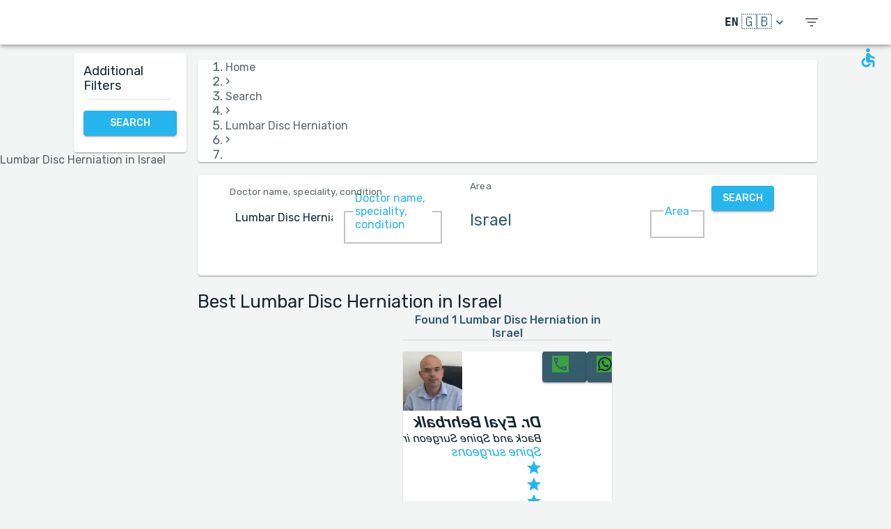

--- FILE ---
content_type: text/html; charset=utf-8
request_url: https://www.medreviews.com/search/treatment/lumbar-disc-herniation/israel
body_size: 37764
content:
<!DOCTYPE html><html dir="ltr" lang="en"><head><meta charSet="utf-8"/><meta name="viewport" content="minimum-scale=1, initial-scale=1, width=device-width, shrink-to-fit=no"/><title>Best Lumbar Disc Herniation  in Israel   | MedReviews</title><meta name="description" content="Best Lumbar Disc Herniation  in Israel  . Authentic patient reviews of doctors in MedReviews."/><meta property="og:title" content="Best Lumbar Disc Herniation  in Israel   | MedReviews"/><meta property="og:description" content="Best Lumbar Disc Herniation  in Israel  . Authentic patient reviews of doctors in MedReviews."/><meta property="og:url" content="https://www.medreviews.com/search/treatment/lumbar-disc-herniation/israel"/><link rel="canonical" href="https://www.medreviews.com/search/treatment/lumbar-disc-herniation/israel"/><link rel="alternate" href="https://www.medreviews.com/search/treatment/lumbar-disc-herniation/israel" hrefLang="en"/><link rel="alternate" href="https://www.medreviews.com/de/search/treatment/lumbar-disc-herniation/israel" hrefLang="de"/><link rel="alternate" href="https://www.medreviews.com/es/search/treatment/lumbar-disc-herniation/israel" hrefLang="es"/><link rel="alternate" href="https://www.medreviews.com/fr/search/treatment/lumbar-disc-herniation/israel" hrefLang="fr"/><link rel="alternate" href="https://www.medreviews.com/it/search/treatment/lumbar-disc-herniation/israel" hrefLang="it"/><link rel="alternate" href="https://www.medreviews.com/pt/search/treatment/lumbar-disc-herniation/israel" hrefLang="pt"/><link rel="alternate" href="https://www.medreviews.com/ru/search/treatment/lumbar-disc-herniation/israel" hrefLang="ru"/><link rel="alternate" href="https://www.medreviews.com/ar/search/treatment/lumbar-disc-herniation/israel" hrefLang="ar"/><meta name="keywords" content=" - Search terms:Lumbar Disc Herniation, Israel, "/><link rel="preload" as="image" imagesrcset="/_next/image?url=https%3A%2F%2Fmedreviews-assets.s3.eu-central-1.amazonaws.com%2F1006%2Flogo.jpeg&amp;w=96&amp;q=75 1x, /_next/image?url=https%3A%2F%2Fmedreviews-assets.s3.eu-central-1.amazonaws.com%2F1006%2Flogo.jpeg&amp;w=256&amp;q=75 2x"/><link rel="preload" as="image" imagesrcset="/_next/image?url=https%3A%2F%2Fglobalmedreviews-assets.s3.eu-central-1.amazonaws.com%2F50043%2Flogo.jpeg&amp;w=96&amp;q=75 1x, /_next/image?url=https%3A%2F%2Fglobalmedreviews-assets.s3.eu-central-1.amazonaws.com%2F50043%2Flogo.jpeg&amp;w=256&amp;q=75 2x"/><meta name="next-head-count" content="19"/><meta charSet="utf-8"/><meta content="True" name="HandheldFriendly"/><meta name="theme-color" content="rgba(39, 181, 237, 1)"/><meta property="og:type" content="website"/><link rel="preconnect" href="https://fonts.gstatic.com" crossorigin="true"/><link rel="preconnect" href="https://fonts.googleapis.com"/><link rel="preconnect" href="https://www.google-analytics.com" crossorigin="true"/><script></script>
                            <link rel="stylesheet" 
                            href="https://fonts.googleapis.com/css2?family=Rubik:wght@300;400;500;700&display=optional"
                            media="print"
                            onLoad="this.media='all'"/>
                                    <script></script><noscript data-n-css=""></noscript><script defer="" nomodule="" src="/_next/static/chunks/polyfills-5cd94c89d3acac5f.js"></script><script src="/_next/static/chunks/webpack-7dea75bad529bfb9.js" defer=""></script><script src="/_next/static/chunks/framework-6614c36ed490c0b6.js" defer=""></script><script src="/_next/static/chunks/main-767e9e4c285da861.js" defer=""></script><script src="/_next/static/chunks/pages/_app-04e339ff6081a1fd.js" defer=""></script><script src="/_next/static/chunks/6551-fba7c5f6c77fbb20.js" defer=""></script><script src="/_next/static/chunks/2095-6e31fedb511932ac.js" defer=""></script><script src="/_next/static/chunks/9844-4c3944a924ffec9b.js" defer=""></script><script src="/_next/static/chunks/1326-ea17028c2d263146.js" defer=""></script><script src="/_next/static/chunks/4383-b0d3fd4473d9b79f.js" defer=""></script><script src="/_next/static/chunks/6005-d0d0784cb4f7e8e7.js" defer=""></script><script src="/_next/static/chunks/7079-07805b21494eca59.js" defer=""></script><script src="/_next/static/chunks/3245-d8422d2887a5f03b.js" defer=""></script><script src="/_next/static/chunks/1873-637c3076eed94eea.js" defer=""></script><script src="/_next/static/chunks/5126-7c9bcafd0da46f30.js" defer=""></script><script src="/_next/static/chunks/4973-0dc873648e86958c.js" defer=""></script><script src="/_next/static/chunks/2750-8c15eb34c401929c.js" defer=""></script><script src="/_next/static/chunks/2166-3456226a108e6547.js" defer=""></script><script src="/_next/static/chunks/9266-2761b8a2427edd61.js" defer=""></script><script src="/_next/static/chunks/105-75e55ed6204f1b55.js" defer=""></script><script src="/_next/static/chunks/2109-c0591fb15141d655.js" defer=""></script><script src="/_next/static/chunks/3715-5a0c39e8bec27a68.js" defer=""></script><script src="/_next/static/chunks/6427-217131fa2394ad15.js" defer=""></script><script src="/_next/static/chunks/6827-b8a8649c9c207857.js" defer=""></script><script src="/_next/static/chunks/775-309b12efa3bf8755.js" defer=""></script><script src="/_next/static/chunks/450-f36c521b45b2c1d4.js" defer=""></script><script src="/_next/static/chunks/1547-8069bdab5c43664a.js" defer=""></script><script src="/_next/static/chunks/pages/search/%5B%5B...path%5D%5D-801fef25b04bbcba.js" defer=""></script><script src="/_next/static/cgOT3Gkf24uJPPxV7aPDJ/_buildManifest.js" defer=""></script><script src="/_next/static/cgOT3Gkf24uJPPxV7aPDJ/_ssgManifest.js" defer=""></script><script src="/_next/static/cgOT3Gkf24uJPPxV7aPDJ/_middlewareManifest.js" defer=""></script><style id="jss-server-side">html {
  box-sizing: border-box;
  -webkit-font-smoothing: antialiased;
  -moz-osx-font-smoothing: grayscale;
}
*, *::before, *::after {
  box-sizing: inherit;
}
strong, b {
  font-weight: 700;
}
body {
  color: rgba(21, 39, 46, 1);
  margin: 0;
  font-size: 1rem;
  font-family: 'Twemoji Country Flags', 'Rubik', 'Rubik-fallback', sans-serif;
  font-weight: 400;
  line-height: 1.2;
  background-color: #F3F4F4;
}
@media print {
  body {
    background-color: #fff;
  }
}
  body::backdrop {
    background-color: #F3F4F4;
  }
@font-face {
  font-family: Rubik-fallback;
  size-adjust: 104.97%;
  src: local("Arial");
}
  .MuiSvgIcon-root {
    fill: currentColor;
    width: 1em;
    height: 1em;
    display: inline-block;
    font-size: 1.5rem;
    transition: fill 200ms cubic-bezier(0.4, 0, 0.2, 1) 0ms;
    flex-shrink: 0;
    user-select: none;
  }
  .MuiSvgIcon-colorPrimary {
    color: rgba(39, 181, 237, 1);
  }
  .MuiSvgIcon-colorSecondary {
    color: rgba(255, 193, 7, 1);
  }
  .MuiSvgIcon-colorAction {
    color: rgba(0, 0, 0, 0.54);
  }
  .MuiSvgIcon-colorError {
    color: #f44336;
  }
  .MuiSvgIcon-colorDisabled {
    color: rgba(0, 0, 0, 0.26);
  }
  .MuiSvgIcon-fontSizeInherit {
    font-size: inherit;
  }
  .MuiSvgIcon-fontSizeSmall {
    font-size: 1.25rem;
  }
  .MuiSvgIcon-fontSizeLarge {
    font-size: 2.1875rem;
  }
  .MuiPaper-root {
    color: rgba(21, 39, 46, 1);
    transition: box-shadow 300ms cubic-bezier(0.4, 0, 0.2, 1) 0ms;
    background-color: #fff;
  }
  .MuiPaper-rounded {
    border-radius: 4px;
  }
  .MuiPaper-outlined {
    border: 1px solid rgba(0, 0, 0, 0.12);
  }
  .MuiPaper-elevation0 {
    box-shadow: none;
  }
  .MuiPaper-elevation1 {
    box-shadow: 0px 2px 1px -1px rgba(0,0,0,0.2),0px 1px 1px 0px rgba(0,0,0,0.14),0px 1px 3px 0px rgba(0,0,0,0.12);
  }
  .MuiPaper-elevation2 {
    box-shadow: 0px 3px 1px -2px rgba(0,0,0,0.2),0px 2px 2px 0px rgba(0,0,0,0.14),0px 1px 5px 0px rgba(0,0,0,0.12);
  }
  .MuiPaper-elevation3 {
    box-shadow: 0px 3px 3px -2px rgba(0,0,0,0.2),0px 3px 4px 0px rgba(0,0,0,0.14),0px 1px 8px 0px rgba(0,0,0,0.12);
  }
  .MuiPaper-elevation4 {
    box-shadow: 0px 2px 4px -1px rgba(0,0,0,0.2),0px 4px 5px 0px rgba(0,0,0,0.14),0px 1px 10px 0px rgba(0,0,0,0.12);
  }
  .MuiPaper-elevation5 {
    box-shadow: 0px 3px 5px -1px rgba(0,0,0,0.2),0px 5px 8px 0px rgba(0,0,0,0.14),0px 1px 14px 0px rgba(0,0,0,0.12);
  }
  .MuiPaper-elevation6 {
    box-shadow: 0px 3px 5px -1px rgba(0,0,0,0.2),0px 6px 10px 0px rgba(0,0,0,0.14),0px 1px 18px 0px rgba(0,0,0,0.12);
  }
  .MuiPaper-elevation7 {
    box-shadow: 0px 4px 5px -2px rgba(0,0,0,0.2),0px 7px 10px 1px rgba(0,0,0,0.14),0px 2px 16px 1px rgba(0,0,0,0.12);
  }
  .MuiPaper-elevation8 {
    box-shadow: 0px 5px 5px -3px rgba(0,0,0,0.2),0px 8px 10px 1px rgba(0,0,0,0.14),0px 3px 14px 2px rgba(0,0,0,0.12);
  }
  .MuiPaper-elevation9 {
    box-shadow: 0px 5px 6px -3px rgba(0,0,0,0.2),0px 9px 12px 1px rgba(0,0,0,0.14),0px 3px 16px 2px rgba(0,0,0,0.12);
  }
  .MuiPaper-elevation10 {
    box-shadow: 0px 6px 6px -3px rgba(0,0,0,0.2),0px 10px 14px 1px rgba(0,0,0,0.14),0px 4px 18px 3px rgba(0,0,0,0.12);
  }
  .MuiPaper-elevation11 {
    box-shadow: 0px 6px 7px -4px rgba(0,0,0,0.2),0px 11px 15px 1px rgba(0,0,0,0.14),0px 4px 20px 3px rgba(0,0,0,0.12);
  }
  .MuiPaper-elevation12 {
    box-shadow: 0px 7px 8px -4px rgba(0,0,0,0.2),0px 12px 17px 2px rgba(0,0,0,0.14),0px 5px 22px 4px rgba(0,0,0,0.12);
  }
  .MuiPaper-elevation13 {
    box-shadow: 0px 7px 8px -4px rgba(0,0,0,0.2),0px 13px 19px 2px rgba(0,0,0,0.14),0px 5px 24px 4px rgba(0,0,0,0.12);
  }
  .MuiPaper-elevation14 {
    box-shadow: 0px 7px 9px -4px rgba(0,0,0,0.2),0px 14px 21px 2px rgba(0,0,0,0.14),0px 5px 26px 4px rgba(0,0,0,0.12);
  }
  .MuiPaper-elevation15 {
    box-shadow: 0px 8px 9px -5px rgba(0,0,0,0.2),0px 15px 22px 2px rgba(0,0,0,0.14),0px 6px 28px 5px rgba(0,0,0,0.12);
  }
  .MuiPaper-elevation16 {
    box-shadow: 0px 8px 10px -5px rgba(0,0,0,0.2),0px 16px 24px 2px rgba(0,0,0,0.14),0px 6px 30px 5px rgba(0,0,0,0.12);
  }
  .MuiPaper-elevation17 {
    box-shadow: 0px 8px 11px -5px rgba(0,0,0,0.2),0px 17px 26px 2px rgba(0,0,0,0.14),0px 6px 32px 5px rgba(0,0,0,0.12);
  }
  .MuiPaper-elevation18 {
    box-shadow: 0px 9px 11px -5px rgba(0,0,0,0.2),0px 18px 28px 2px rgba(0,0,0,0.14),0px 7px 34px 6px rgba(0,0,0,0.12);
  }
  .MuiPaper-elevation19 {
    box-shadow: 0px 9px 12px -6px rgba(0,0,0,0.2),0px 19px 29px 2px rgba(0,0,0,0.14),0px 7px 36px 6px rgba(0,0,0,0.12);
  }
  .MuiPaper-elevation20 {
    box-shadow: 0px 10px 13px -6px rgba(0,0,0,0.2),0px 20px 31px 3px rgba(0,0,0,0.14),0px 8px 38px 7px rgba(0,0,0,0.12);
  }
  .MuiPaper-elevation21 {
    box-shadow: 0px 10px 13px -6px rgba(0,0,0,0.2),0px 21px 33px 3px rgba(0,0,0,0.14),0px 8px 40px 7px rgba(0,0,0,0.12);
  }
  .MuiPaper-elevation22 {
    box-shadow: 0px 10px 14px -6px rgba(0,0,0,0.2),0px 22px 35px 3px rgba(0,0,0,0.14),0px 8px 42px 7px rgba(0,0,0,0.12);
  }
  .MuiPaper-elevation23 {
    box-shadow: 0px 11px 14px -7px rgba(0,0,0,0.2),0px 23px 36px 3px rgba(0,0,0,0.14),0px 9px 44px 8px rgba(0,0,0,0.12);
  }
  .MuiPaper-elevation24 {
    box-shadow: 0px 11px 15px -7px rgba(0,0,0,0.2),0px 24px 38px 3px rgba(0,0,0,0.14),0px 9px 46px 8px rgba(0,0,0,0.12);
  }
  .MuiButtonBase-root {
    color: inherit;
    border: 0;
    cursor: pointer;
    margin: 0;
    display: inline-flex;
    outline: 0;
    padding: 0;
    position: relative;
    align-items: center;
    user-select: none;
    border-radius: 0;
    vertical-align: middle;
    -moz-appearance: none;
    justify-content: center;
    text-decoration: none;
    background-color: transparent;
    -webkit-appearance: none;
    -webkit-tap-highlight-color: transparent;
  }
  .MuiButtonBase-root::-moz-focus-inner {
    border-style: none;
  }
  .MuiButtonBase-root.Mui-disabled {
    cursor: default;
    pointer-events: none;
  }
@media print {
  .MuiButtonBase-root {
    color-adjust: exact;
  }
}
  .MuiIconButton-root {
    flex: 0 0 auto;
    color: rgba(0, 0, 0, 0.54);
    padding: 12px;
    overflow: visible;
    font-size: 1.5rem;
    text-align: center;
    transition: background-color 150ms cubic-bezier(0.4, 0, 0.2, 1) 0ms;
    border-radius: 50%;
  }
  .MuiIconButton-root:hover {
    background-color: rgba(0, 0, 0, 0.04);
  }
  .MuiIconButton-root.Mui-disabled {
    color: rgba(0, 0, 0, 0.26);
    background-color: transparent;
  }
@media (hover: none) {
  .MuiIconButton-root:hover {
    background-color: transparent;
  }
}
  .MuiIconButton-edgeStart {
    margin-left: -12px;
  }
  .MuiIconButton-sizeSmall.MuiIconButton-edgeStart {
    margin-left: -3px;
  }
  .MuiIconButton-edgeEnd {
    margin-right: -12px;
  }
  .MuiIconButton-sizeSmall.MuiIconButton-edgeEnd {
    margin-right: -3px;
  }
  .MuiIconButton-colorInherit {
    color: inherit;
  }
  .MuiIconButton-colorPrimary {
    color: rgba(39, 181, 237, 1);
  }
  .MuiIconButton-colorPrimary:hover {
    background-color: rgba(39, 181, 237, 0.04);
  }
@media (hover: none) {
  .MuiIconButton-colorPrimary:hover {
    background-color: transparent;
  }
}
  .MuiIconButton-colorSecondary {
    color: rgba(255, 193, 7, 1);
  }
  .MuiIconButton-colorSecondary:hover {
    background-color: rgba(255, 193, 7, 0.04);
  }
@media (hover: none) {
  .MuiIconButton-colorSecondary:hover {
    background-color: transparent;
  }
}
  .MuiIconButton-sizeSmall {
    padding: 3px;
    font-size: 1.125rem;
  }
  .MuiIconButton-label {
    width: 100%;
    display: flex;
    align-items: inherit;
    justify-content: inherit;
  }
  .MuiAppBar-root {
    width: 100%;
    display: flex;
    z-index: 1100;
    box-sizing: border-box;
    flex-shrink: 0;
    flex-direction: column;
  }
  .MuiAppBar-positionFixed {
    top: 0;
    left: auto;
    right: 0;
    position: fixed;
  }
@media print {
  .MuiAppBar-positionFixed {
    position: absolute;
  }
}
  .MuiAppBar-positionAbsolute {
    top: 0;
    left: auto;
    right: 0;
    position: absolute;
  }
  .MuiAppBar-positionSticky {
    top: 0;
    left: auto;
    right: 0;
    position: sticky;
  }
  .MuiAppBar-positionStatic {
    position: static;
  }
  .MuiAppBar-positionRelative {
    position: relative;
  }
  .MuiAppBar-colorDefault {
    color: rgba(0, 0, 0, 0.87);
    background-color: #f5f5f5;
  }
  .MuiAppBar-colorPrimary {
    color: rgba(0, 0, 0, 0.87);
    background-color: rgba(39, 181, 237, 1);
  }
  .MuiAppBar-colorSecondary {
    color: rgba(0, 0, 0, 0.87);
    background-color: rgba(255, 193, 7, 1);
  }
  .MuiAppBar-colorInherit {
    color: inherit;
  }
  .MuiAppBar-colorTransparent {
    color: inherit;
    background-color: transparent;
  }
  .MuiBadge-root {
    display: inline-flex;
    position: relative;
    flex-shrink: 0;
    vertical-align: middle;
  }
  .MuiBadge-badge {
    height: 20px;
    display: flex;
    padding: 0 6px;
    z-index: 1;
    position: absolute;
    flex-wrap: wrap;
    font-size: 0.75rem;
    min-width: 20px;
    box-sizing: border-box;
    transition: transform 225ms cubic-bezier(0.4, 0, 0.2, 1) 0ms;
    align-items: center;
    font-family: 'Twemoji Country Flags', 'Rubik', 'Rubik-fallback', sans-serif;
    font-weight: 500;
    line-height: 1;
    align-content: center;
    border-radius: 10px;
    flex-direction: row;
    justify-content: center;
  }
  .MuiBadge-colorPrimary {
    color: rgba(0, 0, 0, 0.87);
    background-color: rgba(39, 181, 237, 1);
  }
  .MuiBadge-colorSecondary {
    color: rgba(0, 0, 0, 0.87);
    background-color: rgba(255, 193, 7, 1);
  }
  .MuiBadge-colorError {
    color: #fff;
    background-color: #f44336;
  }
  .MuiBadge-dot {
    height: 8px;
    padding: 0;
    min-width: 8px;
    border-radius: 4px;
  }
  .MuiBadge-anchorOriginTopRightRectangle {
    top: 0;
    right: 0;
    transform: scale(1) translate(50%, -50%);
    transform-origin: 100% 0%;
  }
  .MuiBadge-anchorOriginTopRightRectangle.MuiBadge-invisible {
    transform: scale(0) translate(50%, -50%);
  }
  .MuiBadge-anchorOriginTopRightRectangular {
    top: 0;
    right: 0;
    transform: scale(1) translate(50%, -50%);
    transform-origin: 100% 0%;
  }
  .MuiBadge-anchorOriginTopRightRectangular.MuiBadge-invisible {
    transform: scale(0) translate(50%, -50%);
  }
  .MuiBadge-anchorOriginBottomRightRectangle {
    right: 0;
    bottom: 0;
    transform: scale(1) translate(50%, 50%);
    transform-origin: 100% 100%;
  }
  .MuiBadge-anchorOriginBottomRightRectangle.MuiBadge-invisible {
    transform: scale(0) translate(50%, 50%);
  }
  .MuiBadge-anchorOriginBottomRightRectangular {
    right: 0;
    bottom: 0;
    transform: scale(1) translate(50%, 50%);
    transform-origin: 100% 100%;
  }
  .MuiBadge-anchorOriginBottomRightRectangular.MuiBadge-invisible {
    transform: scale(0) translate(50%, 50%);
  }
  .MuiBadge-anchorOriginTopLeftRectangle {
    top: 0;
    left: 0;
    transform: scale(1) translate(-50%, -50%);
    transform-origin: 0% 0%;
  }
  .MuiBadge-anchorOriginTopLeftRectangle.MuiBadge-invisible {
    transform: scale(0) translate(-50%, -50%);
  }
  .MuiBadge-anchorOriginTopLeftRectangular {
    top: 0;
    left: 0;
    transform: scale(1) translate(-50%, -50%);
    transform-origin: 0% 0%;
  }
  .MuiBadge-anchorOriginTopLeftRectangular.MuiBadge-invisible {
    transform: scale(0) translate(-50%, -50%);
  }
  .MuiBadge-anchorOriginBottomLeftRectangle {
    left: 0;
    bottom: 0;
    transform: scale(1) translate(-50%, 50%);
    transform-origin: 0% 100%;
  }
  .MuiBadge-anchorOriginBottomLeftRectangle.MuiBadge-invisible {
    transform: scale(0) translate(-50%, 50%);
  }
  .MuiBadge-anchorOriginBottomLeftRectangular {
    left: 0;
    bottom: 0;
    transform: scale(1) translate(-50%, 50%);
    transform-origin: 0% 100%;
  }
  .MuiBadge-anchorOriginBottomLeftRectangular.MuiBadge-invisible {
    transform: scale(0) translate(-50%, 50%);
  }
  .MuiBadge-anchorOriginTopRightCircle {
    top: 14%;
    right: 14%;
    transform: scale(1) translate(50%, -50%);
    transform-origin: 100% 0%;
  }
  .MuiBadge-anchorOriginTopRightCircle.MuiBadge-invisible {
    transform: scale(0) translate(50%, -50%);
  }
  .MuiBadge-anchorOriginTopRightCircular {
    top: 14%;
    right: 14%;
    transform: scale(1) translate(50%, -50%);
    transform-origin: 100% 0%;
  }
  .MuiBadge-anchorOriginTopRightCircular.MuiBadge-invisible {
    transform: scale(0) translate(50%, -50%);
  }
  .MuiBadge-anchorOriginBottomRightCircle {
    right: 14%;
    bottom: 14%;
    transform: scale(1) translate(50%, 50%);
    transform-origin: 100% 100%;
  }
  .MuiBadge-anchorOriginBottomRightCircle.MuiBadge-invisible {
    transform: scale(0) translate(50%, 50%);
  }
  .MuiBadge-anchorOriginBottomRightCircular {
    right: 14%;
    bottom: 14%;
    transform: scale(1) translate(50%, 50%);
    transform-origin: 100% 100%;
  }
  .MuiBadge-anchorOriginBottomRightCircular.MuiBadge-invisible {
    transform: scale(0) translate(50%, 50%);
  }
  .MuiBadge-anchorOriginTopLeftCircle {
    top: 14%;
    left: 14%;
    transform: scale(1) translate(-50%, -50%);
    transform-origin: 0% 0%;
  }
  .MuiBadge-anchorOriginTopLeftCircle.MuiBadge-invisible {
    transform: scale(0) translate(-50%, -50%);
  }
  .MuiBadge-anchorOriginTopLeftCircular {
    top: 14%;
    left: 14%;
    transform: scale(1) translate(-50%, -50%);
    transform-origin: 0% 0%;
  }
  .MuiBadge-anchorOriginTopLeftCircular.MuiBadge-invisible {
    transform: scale(0) translate(-50%, -50%);
  }
  .MuiBadge-anchorOriginBottomLeftCircle {
    left: 14%;
    bottom: 14%;
    transform: scale(1) translate(-50%, 50%);
    transform-origin: 0% 100%;
  }
  .MuiBadge-anchorOriginBottomLeftCircle.MuiBadge-invisible {
    transform: scale(0) translate(-50%, 50%);
  }
  .MuiBadge-anchorOriginBottomLeftCircular {
    left: 14%;
    bottom: 14%;
    transform: scale(1) translate(-50%, 50%);
    transform-origin: 0% 100%;
  }
  .MuiBadge-anchorOriginBottomLeftCircular.MuiBadge-invisible {
    transform: scale(0) translate(-50%, 50%);
  }
  .MuiBadge-invisible {
    transition: transform 195ms cubic-bezier(0.4, 0, 0.2, 1) 0ms;
  }

  .jss79 {
    display: flex;
    align-items: center;
  }
  .jss81 {
    margin-left: 16px;
    margin-right: 16px;
  }
  .jss82 {
    display: flex;
    align-items: center;
  }
  .jss91 {
    display: flex;
    align-items: flex-end;
  }
  .jss98 {
    display: flex;
    align-items: flex-end;
  }
  .jss111 {
    display: flex;
    align-items: center;
  }
  .jss112 {
    margin-left: 16px;
    margin-right: 16px;
  }
  .jss113 {
    display: flex;
    align-items: center;
  }
  .jss116 {
    display: flex;
    align-items: flex-end;
  }
  .jss117 {
    display: flex;
    align-items: flex-end;
  }
  .jss140 {
    height: 100%;
    display: flex;
    flex-direction: column;
  }
  .jss141 {
    color: #fff;
    display: flex;
  }
@media (min-width:0px) {
  .jss141 {
    margin-top: 48px;
  }
}
@media (min-width:960px) {
  .jss141 {
    margin-top: auto;
  }
}
  .MuiTypography-root {
    margin: 0;
  }
  .MuiTypography-body2 {
    font-size: 1rem;
    font-family: 'Twemoji Country Flags', 'Rubik', 'Rubik-fallback', sans-serif;
    font-weight: 400;
    line-height: 1.2;
  }
  .MuiTypography-body1 {
    font-size: 1.14rem;
    font-family: 'Twemoji Country Flags', 'Rubik', 'Rubik-fallback', sans-serif;
    font-weight: 400;
    line-height: 1.2;
  }
  .MuiTypography-caption {
    font-size: 0.75rem;
    font-family: 'Twemoji Country Flags', 'Rubik', 'Rubik-fallback', sans-serif;
    font-weight: 400;
    line-height: 1.66;
  }
  .MuiTypography-button {
    font-size: 0.875rem;
    font-family: 'Twemoji Country Flags', 'Rubik', 'Rubik-fallback', sans-serif;
    font-weight: 500;
    line-height: 1.75;
    text-transform: uppercase;
  }
  .MuiTypography-h1 {
    font-size: 1.71rem;
    font-family: 'Twemoji Country Flags', 'Rubik', 'Rubik-fallback', sans-serif;
    font-weight: 700;
    line-height: 1.16;
  }
  .MuiTypography-h2 {
    font-size: 1.71rem;
    font-family: 'Twemoji Country Flags', 'Rubik', 'Rubik-fallback', sans-serif;
    font-weight: 500;
    line-height: 1.16;
  }
  .MuiTypography-h3 {
    font-size: 1.42rem;
    font-family: 'Twemoji Country Flags', 'Rubik', 'Rubik-fallback', sans-serif;
    font-weight: 500;
    line-height: 1.16;
  }
  .MuiTypography-h4 {
    font-size: 2.125rem;
    font-family: 'Twemoji Country Flags', 'Rubik', 'Rubik-fallback', sans-serif;
    font-weight: 400;
    line-height: 1.235;
  }
  .MuiTypography-h5 {
    font-size: 1.5rem;
    font-family: 'Twemoji Country Flags', 'Rubik', 'Rubik-fallback', sans-serif;
    font-weight: 400;
    line-height: 1.334;
  }
  .MuiTypography-h6 {
    font-size: 1.25rem;
    font-family: 'Twemoji Country Flags', 'Rubik', 'Rubik-fallback', sans-serif;
    font-weight: 500;
    line-height: 1.6;
  }
  .MuiTypography-subtitle1 {
    font-size: 1.42rem;
    font-family: 'Twemoji Country Flags', 'Rubik', 'Rubik-fallback', sans-serif;
    font-weight: 400;
    line-height: 1.75;
  }
  .MuiTypography-subtitle2 {
    font-size: 0.875rem;
    font-family: 'Twemoji Country Flags', 'Rubik', 'Rubik-fallback', sans-serif;
    font-weight: 500;
    line-height: 1.57;
  }
  .MuiTypography-overline {
    font-size: 0.75rem;
    font-family: 'Twemoji Country Flags', 'Rubik', 'Rubik-fallback', sans-serif;
    font-weight: 400;
    line-height: 2.66;
    text-transform: uppercase;
  }
  .MuiTypography-srOnly {
    width: 1px;
    height: 1px;
    overflow: hidden;
    position: absolute;
  }
  .MuiTypography-alignLeft {
    text-align: left;
  }
  .MuiTypography-alignCenter {
    text-align: center;
  }
  .MuiTypography-alignRight {
    text-align: right;
  }
  .MuiTypography-alignJustify {
    text-align: justify;
  }
  .MuiTypography-noWrap {
    overflow: hidden;
    white-space: nowrap;
    text-overflow: ellipsis;
  }
  .MuiTypography-gutterBottom {
    margin-bottom: 0.35em;
  }
  .MuiTypography-paragraph {
    margin-bottom: 16px;
  }
  .MuiTypography-colorInherit {
    color: inherit;
  }
  .MuiTypography-colorPrimary {
    color: rgba(39, 181, 237, 1);
  }
  .MuiTypography-colorSecondary {
    color: rgba(255, 193, 7, 1);
  }
  .MuiTypography-colorTextPrimary {
    color: rgba(21, 39, 46, 1);
  }
  .MuiTypography-colorTextSecondary {
    color: rgba(21, 39, 46, 0.7);
  }
  .MuiTypography-colorError {
    color: #f44336;
  }
  .MuiTypography-displayInline {
    display: inline;
  }
  .MuiTypography-displayBlock {
    display: block;
  }
  .MuiBreadcrumbs-ol {
    margin: 0;
    display: flex;
    padding: 0;
    flex-wrap: wrap;
    list-style: none;
    align-items: center;
  }
  .MuiBreadcrumbs-separator {
    display: flex;
    margin-left: 8px;
    user-select: none;
    margin-right: 8px;
  }
  .MuiButton-root {
    color: rgba(21, 39, 46, 1);
    padding: 6px 16px;
    font-size: 0.875rem;
    min-width: 64px;
    box-sizing: border-box;
    transition: background-color 250ms cubic-bezier(0.4, 0, 0.2, 1) 0ms,box-shadow 250ms cubic-bezier(0.4, 0, 0.2, 1) 0ms,border 250ms cubic-bezier(0.4, 0, 0.2, 1) 0ms;
    font-family: 'Twemoji Country Flags', 'Rubik', 'Rubik-fallback', sans-serif;
    font-weight: 500;
    line-height: 1.75;
    border-radius: 4px;
    text-transform: uppercase;
  }
  .MuiButton-root:hover {
    text-decoration: none;
    background-color: rgba(21, 39, 46, 0.04);
  }
  .MuiButton-root.Mui-disabled {
    color: rgba(0, 0, 0, 0.26);
  }
@media (hover: none) {
  .MuiButton-root:hover {
    background-color: transparent;
  }
}
  .MuiButton-root:hover.Mui-disabled {
    background-color: transparent;
  }
  .MuiButton-label {
    width: 100%;
    display: inherit;
    align-items: inherit;
    justify-content: inherit;
  }
  .MuiButton-text {
    padding: 6px 8px;
  }
  .MuiButton-textPrimary {
    color: rgba(39, 181, 237, 1);
  }
  .MuiButton-textPrimary:hover {
    background-color: rgba(39, 181, 237, 0.04);
  }
@media (hover: none) {
  .MuiButton-textPrimary:hover {
    background-color: transparent;
  }
}
  .MuiButton-textSecondary {
    color: rgba(255, 193, 7, 1);
  }
  .MuiButton-textSecondary:hover {
    background-color: rgba(255, 193, 7, 0.04);
  }
@media (hover: none) {
  .MuiButton-textSecondary:hover {
    background-color: transparent;
  }
}
  .MuiButton-outlined {
    border: 1px solid rgba(0, 0, 0, 0.23);
    padding: 5px 15px;
  }
  .MuiButton-outlined.Mui-disabled {
    border: 1px solid rgba(0, 0, 0, 0.12);
  }
  .MuiButton-outlinedPrimary {
    color: rgba(39, 181, 237, 1);
    border: 1px solid rgba(39, 181, 237, 0.5);
  }
  .MuiButton-outlinedPrimary:hover {
    border: 1px solid rgba(39, 181, 237, 1);
    background-color: rgba(39, 181, 237, 0.04);
  }
@media (hover: none) {
  .MuiButton-outlinedPrimary:hover {
    background-color: transparent;
  }
}
  .MuiButton-outlinedSecondary {
    color: rgba(255, 193, 7, 1);
    border: 1px solid rgba(255, 193, 7, 0.5);
  }
  .MuiButton-outlinedSecondary:hover {
    border: 1px solid rgba(255, 193, 7, 1);
    background-color: rgba(255, 193, 7, 0.04);
  }
  .MuiButton-outlinedSecondary.Mui-disabled {
    border: 1px solid rgba(0, 0, 0, 0.26);
  }
@media (hover: none) {
  .MuiButton-outlinedSecondary:hover {
    background-color: transparent;
  }
}
  .MuiButton-contained {
    color: rgba(0, 0, 0, 0.87);
    box-shadow: 0px 3px 1px -2px rgba(0,0,0,0.2),0px 2px 2px 0px rgba(0,0,0,0.14),0px 1px 5px 0px rgba(0,0,0,0.12);
    background-color: #e0e0e0;
  }
  .MuiButton-contained:hover {
    box-shadow: 0px 2px 4px -1px rgba(0,0,0,0.2),0px 4px 5px 0px rgba(0,0,0,0.14),0px 1px 10px 0px rgba(0,0,0,0.12);
    background-color: #d5d5d5;
  }
  .MuiButton-contained.Mui-focusVisible {
    box-shadow: 0px 3px 5px -1px rgba(0,0,0,0.2),0px 6px 10px 0px rgba(0,0,0,0.14),0px 1px 18px 0px rgba(0,0,0,0.12);
  }
  .MuiButton-contained:active {
    box-shadow: 0px 5px 5px -3px rgba(0,0,0,0.2),0px 8px 10px 1px rgba(0,0,0,0.14),0px 3px 14px 2px rgba(0,0,0,0.12);
  }
  .MuiButton-contained.Mui-disabled {
    color: rgba(0, 0, 0, 0.26);
    box-shadow: none;
    background-color: rgba(0, 0, 0, 0.12);
  }
@media (hover: none) {
  .MuiButton-contained:hover {
    box-shadow: 0px 3px 1px -2px rgba(0,0,0,0.2),0px 2px 2px 0px rgba(0,0,0,0.14),0px 1px 5px 0px rgba(0,0,0,0.12);
    background-color: #e0e0e0;
  }
}
  .MuiButton-contained:hover.Mui-disabled {
    background-color: rgba(0, 0, 0, 0.12);
  }
  .MuiButton-containedPrimary {
    color: white;
    background-color: rgba(39, 181, 237, 1);
  }
  .MuiButton-containedPrimary:hover {
    background-color: rgba(27, 126, 165, 1);
  }
@media (hover: none) {
  .MuiButton-containedPrimary:hover {
    background-color: rgba(39, 181, 237, 1);
  }
}
  .MuiButton-containedSecondary {
    color: white;
    background-color: rgba(255, 193, 7, 1);
  }
  .MuiButton-containedSecondary:hover {
    background-color: rgba(178, 135, 4, 1);
  }
@media (hover: none) {
  .MuiButton-containedSecondary:hover {
    background-color: rgba(255, 193, 7, 1);
  }
}
  .MuiButton-disableElevation {
    box-shadow: none;
  }
  .MuiButton-disableElevation:hover {
    box-shadow: none;
  }
  .MuiButton-disableElevation.Mui-focusVisible {
    box-shadow: none;
  }
  .MuiButton-disableElevation:active {
    box-shadow: none;
  }
  .MuiButton-disableElevation.Mui-disabled {
    box-shadow: none;
  }
  .MuiButton-colorInherit {
    color: inherit;
    border-color: currentColor;
  }
  .MuiButton-textSizeSmall {
    padding: 4px 5px;
    font-size: 0.8125rem;
  }
  .MuiButton-textSizeLarge {
    padding: 8px 11px;
    font-size: 0.9375rem;
  }
  .MuiButton-outlinedSizeSmall {
    padding: 3px 9px;
    font-size: 0.8125rem;
  }
  .MuiButton-outlinedSizeLarge {
    padding: 7px 21px;
    font-size: 0.9375rem;
  }
  .MuiButton-containedSizeSmall {
    padding: 4px 10px;
    font-size: 0.8125rem;
  }
  .MuiButton-containedSizeLarge {
    padding: 8px 22px;
    font-size: 0.9375rem;
  }
  .MuiButton-sizeLarge {
    padding: 6px 14px;
  }
  .MuiButton-fullWidth {
    width: 100%;
  }
  .MuiButton-startIcon {
    display: inherit;
    margin-left: -4px;
    margin-right: 8px;
  }
  .MuiButton-startIcon.MuiButton-iconSizeSmall {
    margin-left: -2px;
  }
  .MuiButton-endIcon {
    display: inherit;
    margin-left: 8px;
    margin-right: -4px;
  }
  .MuiButton-endIcon.MuiButton-iconSizeSmall {
    margin-right: -2px;
  }
  .MuiButton-iconSizeSmall > *:first-child {
    font-size: 18px;
  }
  .MuiButton-iconSizeMedium > *:first-child {
    font-size: 20px;
  }
  .MuiButton-iconSizeLarge > *:first-child {
    font-size: 22px;
  }
  .jss127 {
    padding: 9px;
  }
  .jss130 {
    top: 0;
    left: 0;
    width: 100%;
    cursor: inherit;
    height: 100%;
    margin: 0;
    opacity: 0;
    padding: 0;
    z-index: 1;
    position: absolute;
  }
  .MuiCheckbox-root {
    color: rgba(21, 39, 46, 0.7);
  }
  .MuiCheckbox-colorPrimary.Mui-checked {
    color: rgba(39, 181, 237, 1);
  }
  .MuiCheckbox-colorPrimary.Mui-disabled {
    color: rgba(0, 0, 0, 0.26);
  }
  .MuiCheckbox-colorPrimary.Mui-checked:hover {
    background-color: rgba(39, 181, 237, 0.04);
  }
@media (hover: none) {
  .MuiCheckbox-colorPrimary.Mui-checked:hover {
    background-color: transparent;
  }
}
  .MuiCheckbox-colorSecondary.Mui-checked {
    color: rgba(255, 193, 7, 1);
  }
  .MuiCheckbox-colorSecondary.Mui-disabled {
    color: rgba(0, 0, 0, 0.26);
  }
  .MuiCheckbox-colorSecondary.Mui-checked:hover {
    background-color: rgba(255, 193, 7, 0.04);
  }
@media (hover: none) {
  .MuiCheckbox-colorSecondary.Mui-checked:hover {
    background-color: transparent;
  }
}
  .MuiDivider-root {
    border: none;
    height: 1px;
    margin: 0;
    flex-shrink: 0;
    background-color: rgba(0, 0, 0, 0.12);
  }
  .MuiDivider-absolute {
    left: 0;
    width: 100%;
    bottom: 0;
    position: absolute;
  }
  .MuiDivider-inset {
    margin-left: 72px;
  }
  .MuiDivider-light {
    background-color: rgba(0, 0, 0, 0.08);
  }
  .MuiDivider-middle {
    margin-left: 16px;
    margin-right: 16px;
  }
  .MuiDivider-vertical {
    width: 1px;
    height: 100%;
  }
  .MuiDivider-flexItem {
    height: auto;
    align-self: stretch;
  }
  .MuiDrawer-docked {
    flex: 0 0 auto;
  }
  .MuiDrawer-paper {
    top: 0;
    flex: 1 0 auto;
    height: 100%;
    display: flex;
    outline: 0;
    z-index: 1200;
    position: fixed;
    overflow-y: auto;
    flex-direction: column;
    -webkit-overflow-scrolling: touch;
  }
  .MuiDrawer-paperAnchorLeft {
    left: 0;
    right: auto;
  }
  .MuiDrawer-paperAnchorRight {
    left: auto;
    right: 0;
  }
  .MuiDrawer-paperAnchorTop {
    top: 0;
    left: 0;
    right: 0;
    bottom: auto;
    height: auto;
    max-height: 100%;
  }
  .MuiDrawer-paperAnchorBottom {
    top: auto;
    left: 0;
    right: 0;
    bottom: 0;
    height: auto;
    max-height: 100%;
  }
  .MuiDrawer-paperAnchorDockedLeft {
    border-right: 1px solid rgba(0, 0, 0, 0.12);
  }
  .MuiDrawer-paperAnchorDockedTop {
    border-bottom: 1px solid rgba(0, 0, 0, 0.12);
  }
  .MuiDrawer-paperAnchorDockedRight {
    border-left: 1px solid rgba(0, 0, 0, 0.12);
  }
  .MuiDrawer-paperAnchorDockedBottom {
    border-top: 1px solid rgba(0, 0, 0, 0.12);
  }
@keyframes mui-auto-fill {}
@keyframes mui-auto-fill-cancel {}
  .MuiInputBase-root {
    color: rgba(21, 39, 46, 1);
    cursor: text;
    display: inline-flex;
    position: relative;
    font-size: 1.14rem;
    box-sizing: border-box;
    align-items: center;
    font-family: 'Twemoji Country Flags', 'Rubik', 'Rubik-fallback', sans-serif;
    font-weight: 400;
    line-height: 1.1876em;
  }
  .MuiInputBase-root.Mui-disabled {
    color: rgba(0, 0, 0, 0.38);
    cursor: default;
  }
  .MuiInputBase-multiline {
    padding: 6px 0 7px;
  }
  .MuiInputBase-multiline.MuiInputBase-marginDense {
    padding-top: 3px;
  }
  .MuiInputBase-fullWidth {
    width: 100%;
  }
  .MuiInputBase-input {
    font: inherit;
    color: currentColor;
    width: 100%;
    border: 0;
    height: 1.1876em;
    margin: 0;
    display: block;
    padding: 6px 0 7px;
    min-width: 0;
    background: none;
    box-sizing: content-box;
    animation-name: mui-auto-fill-cancel;
    letter-spacing: inherit;
    animation-duration: 10ms;
    -webkit-tap-highlight-color: transparent;
  }
  .MuiInputBase-input::-webkit-input-placeholder {
    color: currentColor;
    opacity: 0.42;
    transition: opacity 200ms cubic-bezier(0.4, 0, 0.2, 1) 0ms;
  }
  .MuiInputBase-input::-moz-placeholder {
    color: currentColor;
    opacity: 0.42;
    transition: opacity 200ms cubic-bezier(0.4, 0, 0.2, 1) 0ms;
  }
  .MuiInputBase-input:-ms-input-placeholder {
    color: currentColor;
    opacity: 0.42;
    transition: opacity 200ms cubic-bezier(0.4, 0, 0.2, 1) 0ms;
  }
  .MuiInputBase-input::-ms-input-placeholder {
    color: currentColor;
    opacity: 0.42;
    transition: opacity 200ms cubic-bezier(0.4, 0, 0.2, 1) 0ms;
  }
  .MuiInputBase-input:focus {
    outline: 0;
  }
  .MuiInputBase-input:invalid {
    box-shadow: none;
  }
  .MuiInputBase-input::-webkit-search-decoration {
    -webkit-appearance: none;
  }
  .MuiInputBase-input.Mui-disabled {
    opacity: 1;
  }
  .MuiInputBase-input:-webkit-autofill {
    animation-name: mui-auto-fill;
    animation-duration: 5000s;
  }
  label[data-shrink=false] + .MuiInputBase-formControl .MuiInputBase-input::-webkit-input-placeholder {
    opacity: 0 !important;
  }
  label[data-shrink=false] + .MuiInputBase-formControl .MuiInputBase-input::-moz-placeholder {
    opacity: 0 !important;
  }
  label[data-shrink=false] + .MuiInputBase-formControl .MuiInputBase-input:-ms-input-placeholder {
    opacity: 0 !important;
  }
  label[data-shrink=false] + .MuiInputBase-formControl .MuiInputBase-input::-ms-input-placeholder {
    opacity: 0 !important;
  }
  label[data-shrink=false] + .MuiInputBase-formControl .MuiInputBase-input:focus::-webkit-input-placeholder {
    opacity: 0.42;
  }
  label[data-shrink=false] + .MuiInputBase-formControl .MuiInputBase-input:focus::-moz-placeholder {
    opacity: 0.42;
  }
  label[data-shrink=false] + .MuiInputBase-formControl .MuiInputBase-input:focus:-ms-input-placeholder {
    opacity: 0.42;
  }
  label[data-shrink=false] + .MuiInputBase-formControl .MuiInputBase-input:focus::-ms-input-placeholder {
    opacity: 0.42;
  }
  .MuiInputBase-inputMarginDense {
    padding-top: 3px;
  }
  .MuiInputBase-inputMultiline {
    height: auto;
    resize: none;
    padding: 0;
  }
  .MuiInputBase-inputTypeSearch {
    -moz-appearance: textfield;
    -webkit-appearance: textfield;
  }
  .MuiFormControl-root {
    border: 0;
    margin: 0;
    display: inline-flex;
    padding: 0;
    position: relative;
    min-width: 0;
    flex-direction: column;
    vertical-align: top;
  }
  .MuiFormControl-marginNormal {
    margin-top: 16px;
    margin-bottom: 8px;
  }
  .MuiFormControl-marginDense {
    margin-top: 8px;
    margin-bottom: 4px;
  }
  .MuiFormControl-fullWidth {
    width: 100%;
  }
  .MuiFormLabel-root {
    color: rgba(21, 39, 46, 0.7);
    padding: 0;
    font-size: 1.14rem;
    font-family: 'Twemoji Country Flags', 'Rubik', 'Rubik-fallback', sans-serif;
    font-weight: 400;
    line-height: 1;
  }
  .MuiFormLabel-root.Mui-focused {
    color: rgba(39, 181, 237, 1);
  }
  .MuiFormLabel-root.Mui-disabled {
    color: rgba(0, 0, 0, 0.38);
  }
  .MuiFormLabel-root.Mui-error {
    color: #f44336;
  }
  .MuiFormLabel-colorSecondary.Mui-focused {
    color: rgba(255, 193, 7, 1);
  }
  .MuiFormLabel-asterisk.Mui-error {
    color: #f44336;
  }
  .MuiGrid-container {
    width: 100%;
    display: flex;
    flex-wrap: wrap;
    box-sizing: border-box;
  }
  .MuiGrid-item {
    margin: 0;
    box-sizing: border-box;
  }
  .MuiGrid-zeroMinWidth {
    min-width: 0;
  }
  .MuiGrid-direction-xs-column {
    flex-direction: column;
  }
  .MuiGrid-direction-xs-column-reverse {
    flex-direction: column-reverse;
  }
  .MuiGrid-direction-xs-row-reverse {
    flex-direction: row-reverse;
  }
  .MuiGrid-wrap-xs-nowrap {
    flex-wrap: nowrap;
  }
  .MuiGrid-wrap-xs-wrap-reverse {
    flex-wrap: wrap-reverse;
  }
  .MuiGrid-align-items-xs-center {
    align-items: center;
  }
  .MuiGrid-align-items-xs-flex-start {
    align-items: flex-start;
  }
  .MuiGrid-align-items-xs-flex-end {
    align-items: flex-end;
  }
  .MuiGrid-align-items-xs-baseline {
    align-items: baseline;
  }
  .MuiGrid-align-content-xs-center {
    align-content: center;
  }
  .MuiGrid-align-content-xs-flex-start {
    align-content: flex-start;
  }
  .MuiGrid-align-content-xs-flex-end {
    align-content: flex-end;
  }
  .MuiGrid-align-content-xs-space-between {
    align-content: space-between;
  }
  .MuiGrid-align-content-xs-space-around {
    align-content: space-around;
  }
  .MuiGrid-justify-content-xs-center {
    justify-content: center;
  }
  .MuiGrid-justify-content-xs-flex-end {
    justify-content: flex-end;
  }
  .MuiGrid-justify-content-xs-space-between {
    justify-content: space-between;
  }
  .MuiGrid-justify-content-xs-space-around {
    justify-content: space-around;
  }
  .MuiGrid-justify-content-xs-space-evenly {
    justify-content: space-evenly;
  }
  .MuiGrid-spacing-xs-1 {
    width: calc(100% + 8px);
    margin: -4px;
  }
  .MuiGrid-spacing-xs-1 > .MuiGrid-item {
    padding: 4px;
  }
  .MuiGrid-spacing-xs-2 {
    width: calc(100% + 16px);
    margin: -8px;
  }
  .MuiGrid-spacing-xs-2 > .MuiGrid-item {
    padding: 8px;
  }
  .MuiGrid-spacing-xs-3 {
    width: calc(100% + 24px);
    margin: -12px;
  }
  .MuiGrid-spacing-xs-3 > .MuiGrid-item {
    padding: 12px;
  }
  .MuiGrid-spacing-xs-4 {
    width: calc(100% + 32px);
    margin: -16px;
  }
  .MuiGrid-spacing-xs-4 > .MuiGrid-item {
    padding: 16px;
  }
  .MuiGrid-spacing-xs-5 {
    width: calc(100% + 40px);
    margin: -20px;
  }
  .MuiGrid-spacing-xs-5 > .MuiGrid-item {
    padding: 20px;
  }
  .MuiGrid-spacing-xs-6 {
    width: calc(100% + 48px);
    margin: -24px;
  }
  .MuiGrid-spacing-xs-6 > .MuiGrid-item {
    padding: 24px;
  }
  .MuiGrid-spacing-xs-7 {
    width: calc(100% + 56px);
    margin: -28px;
  }
  .MuiGrid-spacing-xs-7 > .MuiGrid-item {
    padding: 28px;
  }
  .MuiGrid-spacing-xs-8 {
    width: calc(100% + 64px);
    margin: -32px;
  }
  .MuiGrid-spacing-xs-8 > .MuiGrid-item {
    padding: 32px;
  }
  .MuiGrid-spacing-xs-9 {
    width: calc(100% + 72px);
    margin: -36px;
  }
  .MuiGrid-spacing-xs-9 > .MuiGrid-item {
    padding: 36px;
  }
  .MuiGrid-spacing-xs-10 {
    width: calc(100% + 80px);
    margin: -40px;
  }
  .MuiGrid-spacing-xs-10 > .MuiGrid-item {
    padding: 40px;
  }
  .MuiGrid-grid-xs-auto {
    flex-grow: 0;
    max-width: none;
    flex-basis: auto;
  }
  .MuiGrid-grid-xs-true {
    flex-grow: 1;
    max-width: 100%;
    flex-basis: 0;
  }
  .MuiGrid-grid-xs-1 {
    flex-grow: 0;
    max-width: 8.333333%;
    flex-basis: 8.333333%;
  }
  .MuiGrid-grid-xs-2 {
    flex-grow: 0;
    max-width: 16.666667%;
    flex-basis: 16.666667%;
  }
  .MuiGrid-grid-xs-3 {
    flex-grow: 0;
    max-width: 25%;
    flex-basis: 25%;
  }
  .MuiGrid-grid-xs-4 {
    flex-grow: 0;
    max-width: 33.333333%;
    flex-basis: 33.333333%;
  }
  .MuiGrid-grid-xs-5 {
    flex-grow: 0;
    max-width: 41.666667%;
    flex-basis: 41.666667%;
  }
  .MuiGrid-grid-xs-6 {
    flex-grow: 0;
    max-width: 50%;
    flex-basis: 50%;
  }
  .MuiGrid-grid-xs-7 {
    flex-grow: 0;
    max-width: 58.333333%;
    flex-basis: 58.333333%;
  }
  .MuiGrid-grid-xs-8 {
    flex-grow: 0;
    max-width: 66.666667%;
    flex-basis: 66.666667%;
  }
  .MuiGrid-grid-xs-9 {
    flex-grow: 0;
    max-width: 75%;
    flex-basis: 75%;
  }
  .MuiGrid-grid-xs-10 {
    flex-grow: 0;
    max-width: 83.333333%;
    flex-basis: 83.333333%;
  }
  .MuiGrid-grid-xs-11 {
    flex-grow: 0;
    max-width: 91.666667%;
    flex-basis: 91.666667%;
  }
  .MuiGrid-grid-xs-12 {
    flex-grow: 0;
    max-width: 100%;
    flex-basis: 100%;
  }
@media (min-width:600px) {
  .MuiGrid-grid-sm-auto {
    flex-grow: 0;
    max-width: none;
    flex-basis: auto;
  }
  .MuiGrid-grid-sm-true {
    flex-grow: 1;
    max-width: 100%;
    flex-basis: 0;
  }
  .MuiGrid-grid-sm-1 {
    flex-grow: 0;
    max-width: 8.333333%;
    flex-basis: 8.333333%;
  }
  .MuiGrid-grid-sm-2 {
    flex-grow: 0;
    max-width: 16.666667%;
    flex-basis: 16.666667%;
  }
  .MuiGrid-grid-sm-3 {
    flex-grow: 0;
    max-width: 25%;
    flex-basis: 25%;
  }
  .MuiGrid-grid-sm-4 {
    flex-grow: 0;
    max-width: 33.333333%;
    flex-basis: 33.333333%;
  }
  .MuiGrid-grid-sm-5 {
    flex-grow: 0;
    max-width: 41.666667%;
    flex-basis: 41.666667%;
  }
  .MuiGrid-grid-sm-6 {
    flex-grow: 0;
    max-width: 50%;
    flex-basis: 50%;
  }
  .MuiGrid-grid-sm-7 {
    flex-grow: 0;
    max-width: 58.333333%;
    flex-basis: 58.333333%;
  }
  .MuiGrid-grid-sm-8 {
    flex-grow: 0;
    max-width: 66.666667%;
    flex-basis: 66.666667%;
  }
  .MuiGrid-grid-sm-9 {
    flex-grow: 0;
    max-width: 75%;
    flex-basis: 75%;
  }
  .MuiGrid-grid-sm-10 {
    flex-grow: 0;
    max-width: 83.333333%;
    flex-basis: 83.333333%;
  }
  .MuiGrid-grid-sm-11 {
    flex-grow: 0;
    max-width: 91.666667%;
    flex-basis: 91.666667%;
  }
  .MuiGrid-grid-sm-12 {
    flex-grow: 0;
    max-width: 100%;
    flex-basis: 100%;
  }
}
@media (min-width:960px) {
  .MuiGrid-grid-md-auto {
    flex-grow: 0;
    max-width: none;
    flex-basis: auto;
  }
  .MuiGrid-grid-md-true {
    flex-grow: 1;
    max-width: 100%;
    flex-basis: 0;
  }
  .MuiGrid-grid-md-1 {
    flex-grow: 0;
    max-width: 8.333333%;
    flex-basis: 8.333333%;
  }
  .MuiGrid-grid-md-2 {
    flex-grow: 0;
    max-width: 16.666667%;
    flex-basis: 16.666667%;
  }
  .MuiGrid-grid-md-3 {
    flex-grow: 0;
    max-width: 25%;
    flex-basis: 25%;
  }
  .MuiGrid-grid-md-4 {
    flex-grow: 0;
    max-width: 33.333333%;
    flex-basis: 33.333333%;
  }
  .MuiGrid-grid-md-5 {
    flex-grow: 0;
    max-width: 41.666667%;
    flex-basis: 41.666667%;
  }
  .MuiGrid-grid-md-6 {
    flex-grow: 0;
    max-width: 50%;
    flex-basis: 50%;
  }
  .MuiGrid-grid-md-7 {
    flex-grow: 0;
    max-width: 58.333333%;
    flex-basis: 58.333333%;
  }
  .MuiGrid-grid-md-8 {
    flex-grow: 0;
    max-width: 66.666667%;
    flex-basis: 66.666667%;
  }
  .MuiGrid-grid-md-9 {
    flex-grow: 0;
    max-width: 75%;
    flex-basis: 75%;
  }
  .MuiGrid-grid-md-10 {
    flex-grow: 0;
    max-width: 83.333333%;
    flex-basis: 83.333333%;
  }
  .MuiGrid-grid-md-11 {
    flex-grow: 0;
    max-width: 91.666667%;
    flex-basis: 91.666667%;
  }
  .MuiGrid-grid-md-12 {
    flex-grow: 0;
    max-width: 100%;
    flex-basis: 100%;
  }
}
@media (min-width:1280px) {
  .MuiGrid-grid-lg-auto {
    flex-grow: 0;
    max-width: none;
    flex-basis: auto;
  }
  .MuiGrid-grid-lg-true {
    flex-grow: 1;
    max-width: 100%;
    flex-basis: 0;
  }
  .MuiGrid-grid-lg-1 {
    flex-grow: 0;
    max-width: 8.333333%;
    flex-basis: 8.333333%;
  }
  .MuiGrid-grid-lg-2 {
    flex-grow: 0;
    max-width: 16.666667%;
    flex-basis: 16.666667%;
  }
  .MuiGrid-grid-lg-3 {
    flex-grow: 0;
    max-width: 25%;
    flex-basis: 25%;
  }
  .MuiGrid-grid-lg-4 {
    flex-grow: 0;
    max-width: 33.333333%;
    flex-basis: 33.333333%;
  }
  .MuiGrid-grid-lg-5 {
    flex-grow: 0;
    max-width: 41.666667%;
    flex-basis: 41.666667%;
  }
  .MuiGrid-grid-lg-6 {
    flex-grow: 0;
    max-width: 50%;
    flex-basis: 50%;
  }
  .MuiGrid-grid-lg-7 {
    flex-grow: 0;
    max-width: 58.333333%;
    flex-basis: 58.333333%;
  }
  .MuiGrid-grid-lg-8 {
    flex-grow: 0;
    max-width: 66.666667%;
    flex-basis: 66.666667%;
  }
  .MuiGrid-grid-lg-9 {
    flex-grow: 0;
    max-width: 75%;
    flex-basis: 75%;
  }
  .MuiGrid-grid-lg-10 {
    flex-grow: 0;
    max-width: 83.333333%;
    flex-basis: 83.333333%;
  }
  .MuiGrid-grid-lg-11 {
    flex-grow: 0;
    max-width: 91.666667%;
    flex-basis: 91.666667%;
  }
  .MuiGrid-grid-lg-12 {
    flex-grow: 0;
    max-width: 100%;
    flex-basis: 100%;
  }
}
@media (min-width:1920px) {
  .MuiGrid-grid-xl-auto {
    flex-grow: 0;
    max-width: none;
    flex-basis: auto;
  }
  .MuiGrid-grid-xl-true {
    flex-grow: 1;
    max-width: 100%;
    flex-basis: 0;
  }
  .MuiGrid-grid-xl-1 {
    flex-grow: 0;
    max-width: 8.333333%;
    flex-basis: 8.333333%;
  }
  .MuiGrid-grid-xl-2 {
    flex-grow: 0;
    max-width: 16.666667%;
    flex-basis: 16.666667%;
  }
  .MuiGrid-grid-xl-3 {
    flex-grow: 0;
    max-width: 25%;
    flex-basis: 25%;
  }
  .MuiGrid-grid-xl-4 {
    flex-grow: 0;
    max-width: 33.333333%;
    flex-basis: 33.333333%;
  }
  .MuiGrid-grid-xl-5 {
    flex-grow: 0;
    max-width: 41.666667%;
    flex-basis: 41.666667%;
  }
  .MuiGrid-grid-xl-6 {
    flex-grow: 0;
    max-width: 50%;
    flex-basis: 50%;
  }
  .MuiGrid-grid-xl-7 {
    flex-grow: 0;
    max-width: 58.333333%;
    flex-basis: 58.333333%;
  }
  .MuiGrid-grid-xl-8 {
    flex-grow: 0;
    max-width: 66.666667%;
    flex-basis: 66.666667%;
  }
  .MuiGrid-grid-xl-9 {
    flex-grow: 0;
    max-width: 75%;
    flex-basis: 75%;
  }
  .MuiGrid-grid-xl-10 {
    flex-grow: 0;
    max-width: 83.333333%;
    flex-basis: 83.333333%;
  }
  .MuiGrid-grid-xl-11 {
    flex-grow: 0;
    max-width: 91.666667%;
    flex-basis: 91.666667%;
  }
  .MuiGrid-grid-xl-12 {
    flex-grow: 0;
    max-width: 100%;
    flex-basis: 100%;
  }
}
  .MuiInputLabel-root {
    display: block;
    transform-origin: top left;
  }
  .MuiInputLabel-formControl {
    top: 0;
    left: 0;
    position: absolute;
    transform: translate(0, 24px) scale(1);
  }
  .MuiInputLabel-marginDense {
    transform: translate(0, 21px) scale(1);
  }
  .MuiInputLabel-shrink {
    transform: translate(0, 1.5px) scale(0.75);
    transform-origin: top left;
  }
  .MuiInputLabel-animated {
    transition: color 200ms cubic-bezier(0.0, 0, 0.2, 1) 0ms,transform 200ms cubic-bezier(0.0, 0, 0.2, 1) 0ms;
  }
  .MuiInputLabel-filled {
    z-index: 1;
    transform: translate(12px, 20px) scale(1);
    pointer-events: none;
  }
  .MuiInputLabel-filled.MuiInputLabel-marginDense {
    transform: translate(12px, 17px) scale(1);
  }
  .MuiInputLabel-filled.MuiInputLabel-shrink {
    transform: translate(12px, 10px) scale(0.75);
  }
  .MuiInputLabel-filled.MuiInputLabel-shrink.MuiInputLabel-marginDense {
    transform: translate(12px, 7px) scale(0.75);
  }
  .MuiInputLabel-outlined {
    z-index: 1;
    transform: translate(14px, 20px) scale(1);
    pointer-events: none;
  }
  .MuiInputLabel-outlined.MuiInputLabel-marginDense {
    transform: translate(14px, 12px) scale(1);
  }
  .MuiInputLabel-outlined.MuiInputLabel-shrink {
    transform: translate(14px, -6px) scale(0.75);
  }
  .MuiLink-underlineNone {
    text-decoration: none;
  }
  .MuiLink-underlineHover {
    text-decoration: none;
  }
  .MuiLink-underlineHover:hover {
    text-decoration: underline;
  }
  .MuiLink-underlineAlways {
    text-decoration: underline;
  }
  .MuiLink-button {
    border: 0;
    cursor: pointer;
    margin: 0;
    outline: 0;
    padding: 0;
    position: relative;
    user-select: none;
    border-radius: 0;
    vertical-align: middle;
    -moz-appearance: none;
    background-color: transparent;
    -webkit-appearance: none;
    -webkit-tap-highlight-color: transparent;
  }
  .MuiLink-button::-moz-focus-inner {
    border-style: none;
  }
  .MuiLink-button.Mui-focusVisible {
    outline: auto;
  }
  .jss42 {
    top: -5px;
    left: 0;
    right: 0;
    bottom: 0;
    margin: 0;
    padding: 0 8px;
    overflow: hidden;
    position: absolute;
    border-style: solid;
    border-width: 1px;
    border-radius: inherit;
    pointer-events: none;
  }
  .jss43 {
    padding: 0;
    text-align: left;
    transition: width 150ms cubic-bezier(0.0, 0, 0.2, 1) 0ms;
    line-height: 11px;
  }
  .jss44 {
    width: auto;
    height: 11px;
    display: block;
    padding: 0;
    font-size: 0.75em;
    max-width: 0.01px;
    text-align: left;
    transition: max-width 50ms cubic-bezier(0.0, 0, 0.2, 1) 0ms;
    visibility: hidden;
  }
  .jss44 > span {
    display: inline-block;
    padding-left: 5px;
    padding-right: 5px;
  }
  .jss45 {
    max-width: 1000px;
    transition: max-width 100ms cubic-bezier(0.0, 0, 0.2, 1) 50ms;
  }
  .MuiOutlinedInput-root {
    position: relative;
    border-radius: 4px;
  }
  .MuiOutlinedInput-root:hover .MuiOutlinedInput-notchedOutline {
    border-color: rgba(21, 39, 46, 1);
  }
@media (hover: none) {
  .MuiOutlinedInput-root:hover .MuiOutlinedInput-notchedOutline {
    border-color: rgba(0, 0, 0, 0.23);
  }
}
  .MuiOutlinedInput-root.Mui-focused .MuiOutlinedInput-notchedOutline {
    border-color: rgba(39, 181, 237, 1);
    border-width: 2px;
  }
  .MuiOutlinedInput-root.Mui-error .MuiOutlinedInput-notchedOutline {
    border-color: #f44336;
  }
  .MuiOutlinedInput-root.Mui-disabled .MuiOutlinedInput-notchedOutline {
    border-color: rgba(0, 0, 0, 0.26);
  }
  .MuiOutlinedInput-colorSecondary.Mui-focused .MuiOutlinedInput-notchedOutline {
    border-color: rgba(255, 193, 7, 1);
  }
  .MuiOutlinedInput-adornedStart {
    padding-left: 14px;
  }
  .MuiOutlinedInput-adornedEnd {
    padding-right: 14px;
  }
  .MuiOutlinedInput-multiline {
    padding: 18.5px 14px;
  }
  .MuiOutlinedInput-multiline.MuiOutlinedInput-marginDense {
    padding-top: 10.5px;
    padding-bottom: 10.5px;
  }
  .MuiOutlinedInput-notchedOutline {
    border-color: rgba(0, 0, 0, 0.23);
  }
  .MuiOutlinedInput-input {
    padding: 18.5px 14px;
  }
  .MuiOutlinedInput-input:-webkit-autofill {
    border-radius: inherit;
  }
  .MuiOutlinedInput-inputMarginDense {
    padding-top: 10.5px;
    padding-bottom: 10.5px;
  }
  .MuiOutlinedInput-inputMultiline {
    padding: 0;
  }
  .MuiOutlinedInput-inputAdornedStart {
    padding-left: 0;
  }
  .MuiOutlinedInput-inputAdornedEnd {
    padding-right: 0;
  }
  .MuiToolbar-root {
    display: flex;
    position: relative;
    align-items: center;
  }
  .MuiToolbar-gutters {
    padding-left: 16px;
    padding-right: 16px;
  }
@media (min-width:600px) {
  .MuiToolbar-gutters {
    padding-left: 24px;
    padding-right: 24px;
  }
}
  .MuiToolbar-regular {
    min-height: 56px;
  }
@media (min-width:0px) and (orientation: landscape) {
  .MuiToolbar-regular {
    min-height: 48px;
  }
}
@media (min-width:600px) {
  .MuiToolbar-regular {
    min-height: 64px;
  }
}
  .MuiToolbar-dense {
    min-height: 48px;
  }

  .MuiTooltip-popper {
    z-index: 1500;
    pointer-events: none;
  }
  .MuiTooltip-popperInteractive {
    pointer-events: auto;
  }
  .MuiTooltip-popperArrow[x-placement*="bottom"] .MuiTooltip-arrow {
    top: 0;
    left: 0;
    margin-top: -0.71em;
    margin-left: 4px;
    margin-right: 4px;
  }
  .MuiTooltip-popperArrow[x-placement*="top"] .MuiTooltip-arrow {
    left: 0;
    bottom: 0;
    margin-left: 4px;
    margin-right: 4px;
    margin-bottom: -0.71em;
  }
  .MuiTooltip-popperArrow[x-placement*="right"] .MuiTooltip-arrow {
    left: 0;
    width: 0.71em;
    height: 1em;
    margin-top: 4px;
    margin-left: -0.71em;
    margin-bottom: 4px;
  }
  .MuiTooltip-popperArrow[x-placement*="left"] .MuiTooltip-arrow {
    right: 0;
    width: 0.71em;
    height: 1em;
    margin-top: 4px;
    margin-right: -0.71em;
    margin-bottom: 4px;
  }
  .MuiTooltip-popperArrow[x-placement*="left"] .MuiTooltip-arrow::before {
    transform-origin: 0 0;
  }
  .MuiTooltip-popperArrow[x-placement*="right"] .MuiTooltip-arrow::before {
    transform-origin: 100% 100%;
  }
  .MuiTooltip-popperArrow[x-placement*="top"] .MuiTooltip-arrow::before {
    transform-origin: 100% 0;
  }
  .MuiTooltip-popperArrow[x-placement*="bottom"] .MuiTooltip-arrow::before {
    transform-origin: 0 100%;
  }
  .MuiTooltip-tooltip {
    color: #fff;
    padding: 4px 8px;
    font-size: 0.625rem;
    max-width: 300px;
    word-wrap: break-word;
    font-family: 'Twemoji Country Flags', 'Rubik', 'Rubik-fallback', sans-serif;
    font-weight: 500;
    line-height: 1.4em;
    border-radius: 4px;
    background-color: rgba(97, 97, 97, 0.9);
  }
  .MuiTooltip-tooltipArrow {
    margin: 0;
    position: relative;
  }
  .MuiTooltip-arrow {
    color: rgba(97, 97, 97, 0.9);
    width: 1em;
    height: 0.71em;
    overflow: hidden;
    position: absolute;
    box-sizing: border-box;
  }
  .MuiTooltip-arrow::before {
    width: 100%;
    height: 100%;
    margin: auto;
    content: "";
    display: block;
    transform: rotate(45deg);
    background-color: currentColor;
  }
  .MuiTooltip-touch {
    padding: 8px 16px;
    font-size: 0.875rem;
    font-weight: 400;
    line-height: 1.14286em;
  }
  .MuiTooltip-tooltipPlacementLeft {
    margin: 0 24px ;
    transform-origin: right center;
  }
@media (min-width:600px) {
  .MuiTooltip-tooltipPlacementLeft {
    margin: 0 14px;
  }
}
  .MuiTooltip-tooltipPlacementRight {
    margin: 0 24px;
    transform-origin: left center;
  }
@media (min-width:600px) {
  .MuiTooltip-tooltipPlacementRight {
    margin: 0 14px;
  }
}
  .MuiTooltip-tooltipPlacementTop {
    margin: 24px 0;
    transform-origin: center bottom;
  }
@media (min-width:600px) {
  .MuiTooltip-tooltipPlacementTop {
    margin: 14px 0;
  }
}
  .MuiTooltip-tooltipPlacementBottom {
    margin: 24px 0;
    transform-origin: center top;
  }
@media (min-width:600px) {
  .MuiTooltip-tooltipPlacementBottom {
    margin: 14px 0;
  }
}
  .jss1 {
    top: 55px;
    right: 5px;
    z-index: 1300;
    position: fixed;
  }
  .jss2 {
    font-size: 32px;
  }
  .jss3 {
    padding: 16px;
    min-width: 300px;
    min-height: 300px;
    margin-left: 8px;
  }
  .jss4 {
    display: none;
  }
  .jss118 {
    padding: 12px;
    margin-top: 24px;
  }
  .jss119 {
    display: flex;
    flex-wrap: wrap;
  }
  .jss120 {
    width: 100%;
    box-sizing: border-box;
    margin-bottom: 20px;
  }
@media (min-width:960px) {
  .jss120 {
    width: 50%;
  }
  .jss120:nth-child(odd) {
    padding-right: 20px;
  }
}
  .jss23 {
    display: flex;
  }
  .jss24 {
    margin: 0px 0.8px 0px 4px;
    font-size: 22px;
  }
  .jss25 {
    font-size: 16px;
    font-family: monospace;
    font-weight: 600;
  }
  .jss26 {
    flex: 1;
  }
  .jss27 {
    margin-bottom: 12px;
  }
  .jss46 {
    position: relative;
    flex-grow: 1;
  }
  .jss47 {
    left: 0;
    right: 0;
    z-index: 1100;
    position: absolute;
    margin-top: 8px;
    overflow-y: scroll;
  }
@media (min-width:960px) {
  .jss47 {
    max-height: 300px;
  }
}
@media (max-width:959.95px) {
  .jss47 {
    max-height: 200px;
  }
}
  .jss48 {
    font-size: 16px;
    white-space: normal;
  }
  .jss49 {
    color: rgba(39, 181, 237, 1);
  }
  .jss50 {
    color: #335D6D;
    font-size: 1rem;
    font-weight: 700;
  }
  .jss51 {
    flex-wrap: wrap;
  }
  .jss52 {
    width: auto;
    flex-grow: 1;
  }
  .jss53 {
    height: 16px;
  }
  .jss80 {
    line-height: 1;
    border-radius: 50%;
  }
  .jss34 {
    position: relative;
    flex-grow: 1;
  }
  .jss35 {
    left: 0;
    right: 0;
    z-index: 1300;
    position: absolute;
    margin-top: 8px;
    overflow-y: scroll;
  }
@media (min-width:960px) {
  .jss35 {
    max-height: 300px;
  }
}
@media (max-width:959.95px) {
  .jss35 {
    max-height: 200px;
  }
}
  .jss36 {
    flex-wrap: wrap;
  }
  .jss37 {
    width: auto;
    flex-grow: 1;
  }
  .jss38 {
    padding: 8px 16px 8px 16px;
    margin-bottom: 0;
  }
  .jss39 {
    color: #335D6D;
    font-weight: 700;
    margin-bottom: 4px;
  }
  .jss40 {
    font-size: 16px;
  }
  .jss41 {
    margin-left: 8px;
  }
  .jss32 {
    width: 100%;
  }
  .jss33 {
    height: 100%;
  }
  .jss22 {
    width: auto;
  }
@media (min-width:1148px) {
  .jss22 {
    width: 1100px;
    margin-left: auto;
    margin-right: auto;
  }
}
  .jss131 {
    background-color: rgba(21, 39, 46, 1);
  }
  .jss132 {
    padding: 16px 0px;
    text-align: center;
    background-color: #F3F4F4;
  }
  .jss133 {
    padding: 24px;
  }
@media (min-width:960px) {
  .jss134 {
    padding-right: 0;
  }
}
@media (min-width:960px) {
  .jss135 {
    padding-left: 0;
  }
}
  .jss136 {
    color: #fff;
    font-weight: 500;
    margin-bottom: 24px;
  }
  .jss137 {
    color: #c1c7c9;
    display: block;
    font-size: 16px;
    margin-bottom: 12px;
  }
  .jss138 {
    color: inherit;
  }
  .jss139 {
    font-size: 32px;
    margin-right: 8px;
  }
  .jss15 {
    background-color: #fff;
  }
  .jss16 {
    color: #335D6D;
    width: 100%;
    display: flex;
    align-items: center;
  }
  .jss17 {
    flex: 1;
    display: flex;
    justify-content: flex-end;
  }
  .jss18 {
    flex: 1;
    display: flex;
    justify-content: flex-start;
  }
@media (min-width:960px) {
  .jss18 {
    display: none;
  }
}
  .jss19 {
    color: rgba(21, 39, 46, 1);
  }
  .jss20 {
    max-width: 300px;
    min-width: 250px;
  }
@media (min-width:960px) {
  .jss21 {
    margin-left: 8px;
  }
}
  .jss123 {
    margin-bottom: 24px;
  }
  .jss124 {
    font-weight: 500;
    margin-bottom: 4px;
  }
  .MuiAutocomplete-root.Mui-focused .MuiAutocomplete-clearIndicatorDirty {
    visibility: visible;
  }
@media (pointer: fine) {
  .MuiAutocomplete-root:hover .MuiAutocomplete-clearIndicatorDirty {
    visibility: visible;
  }
}
  .MuiAutocomplete-fullWidth {
    width: 100%;
  }
  .MuiAutocomplete-tag {
    margin: 3px;
    max-width: calc(100% - 6px);
  }
  .MuiAutocomplete-tagSizeSmall {
    margin: 2px;
    max-width: calc(100% - 4px);
  }
  .MuiAutocomplete-inputRoot {
    flex-wrap: wrap;
  }
  .MuiAutocomplete-hasPopupIcon .MuiAutocomplete-inputRoot, .MuiAutocomplete-hasClearIcon .MuiAutocomplete-inputRoot {
    padding-right: 30px;
  }
  .MuiAutocomplete-hasPopupIcon.MuiAutocomplete-hasClearIcon .MuiAutocomplete-inputRoot {
    padding-right: 56px;
  }
  .MuiAutocomplete-inputRoot .MuiAutocomplete-input {
    width: 0;
    min-width: 30px;
  }
  .MuiAutocomplete-inputRoot[class*="MuiInput-root"] {
    padding-bottom: 1px;
  }
  .MuiAutocomplete-inputRoot[class*="MuiOutlinedInput-root"] {
    padding: 9px;
  }
  .MuiAutocomplete-inputRoot[class*="MuiOutlinedInput-root"][class*="MuiOutlinedInput-marginDense"] {
    padding: 6px;
  }
  .MuiAutocomplete-inputRoot[class*="MuiFilledInput-root"] {
    padding-top: 19px;
    padding-left: 8px;
  }
  .MuiAutocomplete-inputRoot[class*="MuiFilledInput-root"][class*="MuiFilledInput-marginDense"] {
    padding-bottom: 1px;
  }
  .MuiAutocomplete-inputRoot[class*="MuiFilledInput-root"][class*="MuiFilledInput-marginDense"] .MuiAutocomplete-input {
    padding: 4.5px 4px;
  }
  .MuiAutocomplete-hasPopupIcon .MuiAutocomplete-inputRoot[class*="MuiFilledInput-root"], .MuiAutocomplete-hasClearIcon .MuiAutocomplete-inputRoot[class*="MuiFilledInput-root"] {
    padding-right: 39px;
  }
  .MuiAutocomplete-hasPopupIcon.MuiAutocomplete-hasClearIcon .MuiAutocomplete-inputRoot[class*="MuiFilledInput-root"] {
    padding-right: 65px;
  }
  .MuiAutocomplete-inputRoot[class*="MuiFilledInput-root"] .MuiAutocomplete-input {
    padding: 9px 4px;
  }
  .MuiAutocomplete-inputRoot[class*="MuiFilledInput-root"] .MuiAutocomplete-endAdornment {
    right: 9px;
  }
  .MuiAutocomplete-inputRoot[class*="MuiOutlinedInput-root"][class*="MuiOutlinedInput-marginDense"] .MuiAutocomplete-input {
    padding: 4.5px 4px;
  }
  .MuiAutocomplete-hasPopupIcon .MuiAutocomplete-inputRoot[class*="MuiOutlinedInput-root"], .MuiAutocomplete-hasClearIcon .MuiAutocomplete-inputRoot[class*="MuiOutlinedInput-root"] {
    padding-right: 39px;
  }
  .MuiAutocomplete-hasPopupIcon.MuiAutocomplete-hasClearIcon .MuiAutocomplete-inputRoot[class*="MuiOutlinedInput-root"] {
    padding-right: 65px;
  }
  .MuiAutocomplete-inputRoot[class*="MuiOutlinedInput-root"] .MuiAutocomplete-input {
    padding: 9.5px 4px;
  }
  .MuiAutocomplete-inputRoot[class*="MuiOutlinedInput-root"] .MuiAutocomplete-input:first-child {
    padding-left: 6px;
  }
  .MuiAutocomplete-inputRoot[class*="MuiOutlinedInput-root"] .MuiAutocomplete-endAdornment {
    right: 9px;
  }
  .MuiAutocomplete-inputRoot[class*="MuiInput-root"][class*="MuiInput-marginDense"] .MuiAutocomplete-input {
    padding: 4px 4px 5px;
  }
  .MuiAutocomplete-inputRoot[class*="MuiInput-root"][class*="MuiInput-marginDense"] .MuiAutocomplete-input:first-child {
    padding: 3px 0 6px;
  }
  .MuiAutocomplete-inputRoot[class*="MuiInput-root"] .MuiAutocomplete-input {
    padding: 4px;
  }
  .MuiAutocomplete-inputRoot[class*="MuiInput-root"] .MuiAutocomplete-input:first-child {
    padding: 6px 0;
  }
  .MuiAutocomplete-input {
    opacity: 0;
    flex-grow: 1;
    text-overflow: ellipsis;
  }
  .MuiAutocomplete-inputFocused {
    opacity: 1;
  }
  .MuiAutocomplete-endAdornment {
    top: calc(50% - 14px);
    right: 0;
    position: absolute;
  }
  .MuiAutocomplete-clearIndicator {
    padding: 4px;
    visibility: hidden;
    margin-right: -2px;
  }
  .MuiAutocomplete-popupIndicator {
    padding: 2px;
    margin-right: -2px;
  }
  .MuiAutocomplete-popupIndicatorOpen {
    transform: rotate(180deg);
  }
  .MuiAutocomplete-popper {
    z-index: 1300;
  }
  .MuiAutocomplete-popperDisablePortal {
    position: absolute;
  }
  .MuiAutocomplete-paper {
    margin: 4px 0;
    overflow: hidden;
    font-size: 1.14rem;
    font-family: 'Twemoji Country Flags', 'Rubik', 'Rubik-fallback', sans-serif;
    font-weight: 400;
    line-height: 1.2;
  }
  .MuiAutocomplete-listbox {
    margin: 0;
    padding: 8px 0;
    overflow: auto;
    list-style: none;
    max-height: 40vh;
  }
  .MuiAutocomplete-loading {
    color: rgba(21, 39, 46, 0.7);
    padding: 14px 16px;
  }
  .MuiAutocomplete-noOptions {
    color: rgba(21, 39, 46, 0.7);
    padding: 14px 16px;
  }
  .MuiAutocomplete-option {
    cursor: pointer;
    display: flex;
    outline: 0;
    box-sizing: border-box;
    min-height: 48px;
    align-items: center;
    padding-top: 6px;
    padding-left: 16px;
    padding-right: 16px;
    padding-bottom: 6px;
    justify-content: flex-start;
    -webkit-tap-highlight-color: transparent;
  }
@media (min-width:600px) {
  .MuiAutocomplete-option {
    min-height: auto;
  }
}
  .MuiAutocomplete-option[aria-selected="true"] {
    background-color: rgba(0, 0, 0, 0.08);
  }
  .MuiAutocomplete-option[data-focus="true"] {
    background-color: rgba(0, 0, 0, 0.04);
  }
  .MuiAutocomplete-option:active {
    background-color: rgba(0, 0, 0, 0.08);
  }
  .MuiAutocomplete-option[aria-disabled="true"] {
    opacity: 0.38;
    pointer-events: none;
  }
  .MuiAutocomplete-groupLabel {
    top: -8px;
    background-color: #fff;
  }
  .MuiAutocomplete-groupUl {
    padding: 0;
  }
  .MuiAutocomplete-groupUl .MuiAutocomplete-option {
    padding-left: 24px;
  }
  .jss125 {
    font-weight: 500;
  }
  .jss126 {
    margin: 0px 0px 16px 0px;
  }
  .jss28 {
    margin: 8px 0px;
    padding: 8px 8px;
  }
  .jss29 {
    color: #335D6D;
  }
  .jss30 {
    font-size: 24px;
  }
  .jss31 {
    font-size: 24px;
  }
  .jss107 {
    color: #335D6D;
    display: flex;
    align-items: center;
    justify-content: center;
  }
  .jss108 {
    color: inherit;
  }
@media (max-width:959.95px) {
  .jss109 {
    display: none;
  }
}
  .jss110 {
    min-width: 24px;
  }
  .jss99 {
    font-size: 28px;
  }
  .jss100 {
    font-size: 24px;
  }
  .jss101 {
    flex: 1;
    display: flex;
    text-align: center;
    align-items: center;
    margin-left: 4px;
    padding-top: 4px;
    margin-right: 12px;
    padding-bottom: 4px;
    justify-content: center;
  }
  .jss102 {
    font-size: 1rem;
  }
@media (min-width:960px) {
  .jss102 {
    max-width: 35%;
  }
}
  .jss103 {
    font-size: 0.7rem;
  }
@media (min-width:960px) {
  .jss103 {
    max-width: 45%;
  }
}
  .jss104 {
    background: #3ba23d;
  }
  .jss104:hover {
    background-color: #165924;
  }
  .jss105 {
    background: #375c6b;
  }
  .jss105:hover {
    background-color: #294a55;
  }
  .jss106 {
    display: flex;
    align-items: center;
    flex-direction: column;
    justify-content: center;
  }
  .jss88 {
    padding: 0;
  }
  .jss89 {
    color: #335D6D;
    font-size: 68px;
  }
  .jss90 {
    top: 42%;
    color: #335D6D;
    right: 34px;
    font-size: 14px;
    font-weight: bold;
  }
  .jss92 {
    margin-top: 8px;
  }
  .jss93 {
    font-style: italic;
  }
  .jss94 {
    display: flex;
    align-items: center;
  }
  .jss95 {
    font-size: 30px;
    margin-left: 12px;
  }
@media (max-width:959.95px) {
  .jss96 {
    display: none;
  }
}
@media (min-width:960px) {
  .jss97 {
    display: none;
  }
}
  .jss85 {
    transform: scaleX(-1);
  }
  .jss86 {
    min-width: 120px;
  }
  .jss87 {
    color: rgba(39, 181, 237, 1);
    font-size: 24px;
  }
  .jss114 {
    min-width: 120px;
  }
  .jss115 {
    color: rgba(39, 181, 237, 1);
    font-size: 24px;
  }
  .jss60 {
    margin-bottom: 16px;
  }
  .jss61 {
    padding: 12px;
  }
  .jss62 {
    font-size: 14px;
  }
  .jss63 {
    margin-right: 8px;
  }
  .jss64 {
    font-size: 14px;
  }
  .jss65 {
    overflow: hidden;
    font-size: 15px;
    max-width: 340px;
    font-style: italic;
    white-space: nowrap;
    margin-right: 8px;
    text-overflow: ellipsis;
  }
@media (max-width:959.95px) {
  .jss65 {
    max-width: 200px;
  }
}
@media (max-width:959.95px) {
  .jss66 {
    display: none;
  }
}
@media (min-width:960px) {
  .jss67 {
    display: none;
  }
}
  .jss68 {
    color: rgba(115, 125, 130, 0.3);
    margin-right: 4px;
  }
@media (max-width:959.95px) {
  .jss68 {
    display: none;
  }
}
  .jss69 {
    font-size: 15px;
    line-height: 1em;
    white-space: nowrap;
    border-color: rgba(39, 181, 237, 1);
    border-bottom: 2px dotted;
  }
  .jss70 {
    color: rgba(39, 181, 237, 1);
  }
@media (min-width:960px) {
  .jss70 {
    margin-left: 8px;
  }
}
@media (max-width:959.95px) {
  .jss70 {
    margin-bottom: 8px;
  }
}
  .jss71 {
    margin-top: 16px;
  }
@media (min-width:960px) {
  .jss71 {
    display: none;
  }
}
  .jss72 {
    display: flex;
    align-items: center;
  }
@media (min-width:960px) {
  .jss72 {
    padding-left: 16px;
    flex-direction: column;
  }
}
@media (max-width:599.95px) {
  .jss72 {
    display: block;
  }
}
@media (max-width:959.95px) {
  .jss72 {
    margin-top: 12px;
    flex-direction: row;
  }
}
  .jss73 {
    flex: 1;
    width: 100%;
    display: flex;
    margin-bot: auto;
  }
@media (min-width:960px) {
  .jss73 {
    justify-content: flex-end;
  }
}
@media (max-width:959.95px) {
  .jss73 {
    flex-direction: column-reverse;
  }
}
  .jss74 {
    font-size: 14px;
    margin-bottom: 8px;
  }
  .jss75 {
    display: flex;
    justify-content: end;
  }
@media (min-width:960px) {
  .jss75 {
    width: 100%;
    margin-top: auto;
  }
}
@media (max-width:599.95px) {
  .jss75 {
    display: none;
  }
}
@media (max-width:959.95px) {
  .jss76 {
    display: none;
  }
}
@media (min-width:960px) {
  .jss77 {
    display: none;
  }
}
  .jss78 {
    display: none;
    margin-top: 16px;
  }
@media (max-width:599.95px) {
  .jss78 {
    display: flex;
  }
}
  .jss54 {
    margin-top: 8px;
  }
  .jss55 {
    color: #335D6D;
    font-size: 1.46rem;
    margin-bottom: 16px;
  }
  .jss56 {
    margin: 16px 0px;
  }
  .jss57 {
    width: 100%;
    margin-bottom: 16px;
  }
  .jss58 {
    margin: 0 auto;
    display: block;
  }
@media (min-width:960px) {
  .jss58 {
    width: 300px;
  }
}
@media (max-width:959.95px) {
  .jss58 {
    width: 100%;
  }
}
  .jss59 {
    color: #335D6D;
    text-align: center;
    font-weight: 500;
  }
  .jss121 {
    white-space: pre-line;
  }
  .jss6 {
    padding: 0px 16px;
    margin-top: 12px;
  }
  .jss7 {
    padding: 16px;
  }
  .jss8 {
    order: 1;
    padding-right: 16px;
  }
@media (max-width:959.95px) {
  .jss8 {
    display: none;
  }
}
  .jss9 {
    order: 2;
    margin-top: -8px;
    margin-bottom: 16px;
  }
  .jss10 {
    font-size: 1.6rem;
    margin-top: 20px;
  }
  .jss11 {
    color: #335D6D;
  }
  .jss12 {
    padding: 16px 13.6px 24px;
  }
  .jss13 {
    margin: 8px 8px 16px 8px;
  }
  .jss14 {
    padding: 24px;
    margin-top: 8px;
  }</style></head><body><div id="__next" data-reactroot=""><div class="jss1"><button class="MuiButtonBase-root MuiIconButton-root" tabindex="0" type="button" aria-label="Open accessability form"><span class="MuiIconButton-label"><svg class="MuiSvgIcon-root jss2 MuiSvgIcon-colorPrimary" focusable="false" viewBox="0 0 24 24" aria-hidden="true"><circle cx="12" cy="4" r="2"></circle><path d="M19 13v-2c-1.54.02-3.09-.75-4.07-1.83l-1.29-1.43c-.17-.19-.38-.34-.61-.45-.01 0-.01-.01-.02-.01H13c-.35-.2-.75-.3-1.19-.26C10.76 7.11 10 8.04 10 9.09V15c0 1.1.9 2 2 2h5v5h2v-5.5c0-1.1-.9-2-2-2h-3v-3.45c1.29 1.07 3.25 1.94 5 1.95zm-6.17 5c-.41 1.16-1.52 2-2.83 2-1.66 0-3-1.34-3-3 0-1.31.84-2.41 2-2.83V12.1c-2.28.46-4 2.48-4 4.9 0 2.76 2.24 5 5 5 2.42 0 4.44-1.72 4.9-4h-2.07z"></path></svg></span></button></div><header class="MuiPaper-root MuiAppBar-root MuiAppBar-positionSticky MuiAppBar-colorDefault jss15 MuiPaper-elevation4"><div class="jss22 undefined"> <div class="MuiToolbar-root MuiToolbar-regular jss16"><div class="jss18"><button class="MuiButtonBase-root MuiIconButton-root MuiIconButton-colorInherit" tabindex="0" type="button" aria-label="Open menu drawer"><span class="MuiIconButton-label"><svg class="MuiSvgIcon-root" focusable="false" viewBox="0 0 24 24" aria-hidden="true"><path d="M3 18h18v-2H3v2zm0-5h18v-2H3v2zm0-7v2h18V6H3z"></path></svg></span></button></div><a class="MuiTypography-root MuiLink-root MuiLink-underlineHover jss21 MuiTypography-colorPrimary" aria-label="Go to homepage" href="/"><span style="box-sizing:border-box;display:inline-block;overflow:hidden;width:initial;height:initial;background:none;opacity:1;border:0;margin:0;padding:0;position:relative;max-width:100%"><span style="box-sizing:border-box;display:block;width:initial;height:initial;background:none;opacity:1;border:0;margin:0;padding:0;max-width:100%"><img style="display:block;max-width:100%;width:initial;height:initial;background:none;opacity:1;border:0;margin:0;padding:0" alt="" aria-hidden="true" src="data:image/svg+xml,%3csvg%20xmlns=%27http://www.w3.org/2000/svg%27%20version=%271.1%27%20width=%27165%27%20height=%2740%27/%3e"/></span><img alt="Site logo" aria-label="Site logo" src="[data-uri]" decoding="async" data-nimg="intrinsic" style="position:absolute;top:0;left:0;bottom:0;right:0;box-sizing:border-box;padding:0;border:none;margin:auto;display:block;width:0;height:0;min-width:100%;max-width:100%;min-height:100%;max-height:100%;object-fit:contain"/><noscript><img alt="Site logo" aria-label="Site logo" srcSet="/_next/image?url=%2Fstatic%2Flogo.png&amp;w=256&amp;q=75 1x, /_next/image?url=%2Fstatic%2Flogo.png&amp;w=384&amp;q=75 2x" src="/_next/image?url=%2Fstatic%2Flogo.png&amp;w=384&amp;q=75" decoding="async" data-nimg="intrinsic" style="position:absolute;top:0;left:0;bottom:0;right:0;box-sizing:border-box;padding:0;border:none;margin:auto;display:block;width:0;height:0;min-width:100%;max-width:100%;min-height:100%;max-height:100%;object-fit:contain" loading="lazy"/></noscript></span></a><div class="jss17"><div class="jss23"><button class="MuiButtonBase-root MuiIconButton-root MuiIconButton-colorInherit" tabindex="0" type="button" aria-haspopup="true" aria-label="Switch Language" data-ga-event-category="AppBar" data-ga-event-action="language" title="Switch Language"><span class="MuiIconButton-label"><span class="MuiTypography-root jss25 MuiTypography-caption MuiTypography-colorTextPrimary">EN</span><span class="MuiTypography-root jss24 MuiTypography-body1">🇬🇧</span><svg class="MuiSvgIcon-root MuiSvgIcon-fontSizeSmall" focusable="false" viewBox="0 0 24 24" aria-hidden="true"><path d="M16.59 8.59L12 13.17 7.41 8.59 6 10l6 6 6-6z"></path></svg></span></button></div><button class="MuiButtonBase-root MuiIconButton-root" tabindex="0" type="button" aria-label="show menu"><span class="MuiIconButton-label"><svg class="MuiSvgIcon-root" focusable="false" viewBox="0 0 24 24" aria-hidden="true"><path d="M10 18h4v-2h-4v2zM3 6v2h18V6H3zm3 7h12v-2H6v2z"></path></svg></span></button></div></div> </div></header><div class="jss22 undefined"> <div class="MuiGrid-root jss6 MuiGrid-container"><div class="MuiGrid-root jss9 MuiGrid-item MuiGrid-grid-md-10"><div class="MuiPaper-root jss28 MuiPaper-elevation1 MuiPaper-rounded"><nav class="MuiTypography-root MuiBreadcrumbs-root jss29 MuiTypography-body1 MuiTypography-colorTextSecondary" aria-label="breadcrumb"><ol class="MuiBreadcrumbs-ol"><li class="MuiBreadcrumbs-li"><a class="MuiTypography-root MuiLink-root MuiLink-underlineHover jss30 MuiTypography-body2 MuiTypography-colorInherit" href="/">Home</a></li><li aria-hidden="true" class="MuiBreadcrumbs-separator">›</li><li class="MuiBreadcrumbs-li"><a class="MuiTypography-root MuiLink-root MuiLink-underlineHover jss30 MuiTypography-body2 MuiTypography-colorInherit" href="/search/all">Search</a></li><li aria-hidden="true" class="MuiBreadcrumbs-separator">›</li><li class="MuiBreadcrumbs-li"><a class="MuiTypography-root MuiLink-root MuiLink-underlineHover jss30 MuiTypography-body2 MuiTypography-colorInherit" href="/search/treatment/lumbar-disc-herniation">Lumbar Disc Herniation</a></li><li aria-hidden="true" class="MuiBreadcrumbs-separator">›</li><li class="MuiBreadcrumbs-li"><p class="MuiTypography-root jss31 MuiTypography-body2 MuiTypography-colorInherit">Lumbar Disc Herniation in Israel</p></li></ol></nav></div><div class="MuiPaper-root jss7 MuiPaper-elevation1 MuiPaper-rounded"><form><div class="MuiGrid-root MuiGrid-container MuiGrid-spacing-xs-1"><div class="MuiGrid-root MuiGrid-item MuiGrid-grid-xs-12 MuiGrid-grid-md-5"><div class="jss34" role="combobox" aria-expanded="false" aria-haspopup="listbox" aria-labelledby="downshift-options-autosuggest-label"><div class="MuiFormControl-root MuiTextField-root MuiFormControl-fullWidth" aria-autocomplete="list" aria-labelledby="downshift-options-autosuggest-label"><label class="MuiFormLabel-root MuiInputLabel-root MuiInputLabel-formControl MuiInputLabel-animated MuiInputLabel-shrink MuiInputLabel-outlined MuiFormLabel-filled" data-shrink="true" for="downshift-options-autosuggest-input" id="downshift-options-autosuggest-input-label">Doctor name, speciality, condition</label><div class="MuiInputBase-root MuiOutlinedInput-root jss36 MuiInputBase-fullWidth MuiInputBase-formControl"><input type="text" aria-invalid="false" autoComplete="off" id="downshift-options-autosuggest-input" value="Lumbar Disc Herniation" class="MuiInputBase-input MuiOutlinedInput-input jss37"/><fieldset aria-hidden="true" class="jss42 MuiOutlinedInput-notchedOutline"><legend class="jss44 jss45"><span>Doctor name, speciality, condition</span></legend></fieldset></div></div><div role="listbox" aria-labelledby="downshift-options-autosuggest-label" id="downshift-options-autosuggest-menu"></div></div></div><div class="MuiGrid-root MuiGrid-item MuiGrid-grid-xs-12 MuiGrid-grid-md-5"><div class="jss46" role="combobox" aria-expanded="false" aria-haspopup="listbox" aria-labelledby="downshift-options-area-label"><div class="MuiFormControl-root MuiTextField-root MuiFormControl-fullWidth" aria-autocomplete="list" aria-labelledby="downshift-options-area-label"><label class="MuiFormLabel-root MuiInputLabel-root MuiInputLabel-formControl MuiInputLabel-animated MuiInputLabel-shrink MuiInputLabel-outlined MuiFormLabel-filled" data-shrink="true" for="downshift-options-area-input" id="downshift-options-area-input-label">Area</label><div class="MuiInputBase-root MuiOutlinedInput-root jss51 MuiInputBase-fullWidth MuiInputBase-formControl"><input type="text" aria-invalid="false" autoComplete="off" id="downshift-options-area-input" placeholder="With the clear &amp; show empty options" value="Israel" class="MuiInputBase-input MuiOutlinedInput-input jss52"/><fieldset aria-hidden="true" class="jss42 MuiOutlinedInput-notchedOutline"><legend class="jss44 jss45"><span>Area</span></legend></fieldset></div></div><div role="listbox" aria-labelledby="downshift-options-area-label" id="downshift-options-area-menu"></div></div></div><div class="MuiGrid-root MuiGrid-item MuiGrid-grid-xs-12 MuiGrid-grid-md-2"><button class="MuiButtonBase-root MuiButton-root MuiButton-contained jss33 MuiButton-containedPrimary MuiButton-fullWidth" tabindex="0" type="button"><span class="MuiButton-label">Search</span></button></div></div></form></div><h1 class="MuiTypography-root jss10 MuiTypography-h5">Best Lumbar Disc Herniation  in Israel  </h1><div class="jss54"><h2 class="MuiTypography-root jss55 MuiTypography-body2">Found 1 Lumbar Disc Herniation  in Israel</h2><hr class="MuiDivider-root jss56"/><div class="MuiPaper-root jss60 MuiPaper-elevation1 MuiPaper-rounded"><div class="MuiGrid-root jss61 MuiGrid-container"><div class="MuiGrid-root MuiGrid-item MuiGrid-grid-xs-12 MuiGrid-grid-md-8"><div class="MuiBox-root jss79"><a class="MuiTypography-root MuiLink-root MuiLink-underlineHover MuiTypography-colorPrimary" href="/provider/dr-behrbalk-eyal"><span style="box-sizing:border-box;display:inline-block;overflow:hidden;width:85px;height:85px;background:none;opacity:1;border:0;margin:0;padding:0;position:relative"><img alt="Dr. Eyal Behrbalk" srcSet="/_next/image?url=https%3A%2F%2Fmedreviews-assets.s3.eu-central-1.amazonaws.com%2F1006%2Flogo.jpeg&amp;w=96&amp;q=75 1x, /_next/image?url=https%3A%2F%2Fmedreviews-assets.s3.eu-central-1.amazonaws.com%2F1006%2Flogo.jpeg&amp;w=256&amp;q=75 2x" src="/_next/image?url=https%3A%2F%2Fmedreviews-assets.s3.eu-central-1.amazonaws.com%2F1006%2Flogo.jpeg&amp;w=256&amp;q=75" decoding="async" data-nimg="fixed" class="jss80" style="position:absolute;top:0;left:0;bottom:0;right:0;box-sizing:border-box;padding:0;border:none;margin:auto;display:block;width:0;height:0;min-width:100%;max-width:100%;min-height:100%;max-height:100%"/></span></a><div class="MuiBox-root jss81"><a class="MuiTypography-root MuiLink-root MuiLink-underlineNone MuiTypography-colorInherit" href="/provider/dr-behrbalk-eyal"><h3 class="MuiTypography-root MuiTypography-h3"> <!-- -->Dr. Eyal Behrbalk<!-- --> </h3><p class="MuiTypography-root MuiTypography-body2">Back and Spine Surgeon in Tel Aviv</p></a><p class="MuiTypography-root jss62 MuiTypography-body1 MuiTypography-colorPrimary">Spine surgeons</p><div class="MuiBox-root jss82"><span class="MuiTypography-root jss63 MuiTypography-h3">5.0</span><div class="jss83 jss86"><svg class="MuiSvgIcon-root jss84 jss87" focusable="false" viewBox="0 0 24 24" aria-hidden="true"><path d="M12 17.27L18.18 21l-1.64-7.03L22 9.24l-7.19-.61L12 2 9.19 8.63 2 9.24l5.46 4.73L5.82 21z"></path></svg><svg class="MuiSvgIcon-root jss84 jss87" focusable="false" viewBox="0 0 24 24" aria-hidden="true"><path d="M12 17.27L18.18 21l-1.64-7.03L22 9.24l-7.19-.61L12 2 9.19 8.63 2 9.24l5.46 4.73L5.82 21z"></path></svg><svg class="MuiSvgIcon-root jss84 jss87" focusable="false" viewBox="0 0 24 24" aria-hidden="true"><path d="M12 17.27L18.18 21l-1.64-7.03L22 9.24l-7.19-.61L12 2 9.19 8.63 2 9.24l5.46 4.73L5.82 21z"></path></svg><svg class="MuiSvgIcon-root jss84 jss87" focusable="false" viewBox="0 0 24 24" aria-hidden="true"><path d="M12 17.27L18.18 21l-1.64-7.03L22 9.24l-7.19-.61L12 2 9.19 8.63 2 9.24l5.46 4.73L5.82 21z"></path></svg><svg class="MuiSvgIcon-root jss84 jss87" focusable="false" viewBox="0 0 24 24" aria-hidden="true"><path d="M12 17.27L18.18 21l-1.64-7.03L22 9.24l-7.19-.61L12 2 9.19 8.63 2 9.24l5.46 4.73L5.82 21z"></path></svg></div><a class="" underline="none" color="inherit" href="/provider/dr-behrbalk-eyal#reviews"><button class="MuiButtonBase-root MuiIconButton-root jss88 MuiIconButton-edgeEnd" tabindex="0" type="button" aria-label="total reviews count"><span class="MuiIconButton-label"><span class="MuiBadge-root"><svg class="MuiSvgIcon-root jss89" focusable="false" viewBox="0 0 24 24" aria-hidden="true"><path d="M20 17.17L18.83 16H4V4h16v13.17zM20 2H4c-1.1 0-2 .9-2 2v12c0 1.1.9 2 2 2h14l4 4V4c0-1.1-.9-2-2-2z"></path></svg><span class="MuiBadge-badge jss90 MuiBadge-anchorOriginTopRightRectangle">224</span></span></span></button></a></div><div><a class="MuiTypography-root MuiLink-root MuiLink-underlineNone jss64 MuiTypography-body2 MuiTypography-colorPrimary" href="/provider/dr-behrbalk-eyal/treatment/lumbar-disc-herniation">5 Reviews on Lumbar Disc Herniation</a></div><div class="MuiBox-root jss91 jss66"><svg class="MuiSvgIcon-root jss68" focusable="false" viewBox="0 0 24 24" aria-hidden="true"><path d="M6 17h3l2-4V7H5v6h3zm8 0h3l2-4V7h-6v6h3z"></path></svg><span class="MuiTypography-root jss65 MuiTypography-body1 MuiTypography-colorTextSecondary">Wow, how do you sum up such a crazy period!! After the anesthesia of the hands and feet and dragging between doctors in Kofah, and two other private doctors who didn&#x27;t understand what I had, I luckily came to Dr. Barbelak who immediately diagnosed that I suffer from a severe herniated disc in my neck and I have to be operated on right away! with a serious risk of irreversible damage.
Dr. Barbelak explained everything to me, shared the photos and findings with me, explained the risks and the urgency of the surgery, I was under terrible stress, and Dr. Barbelak assured me that he would make every effort to operate on me first thing in the morning with concentration and professionalism!
 He also assured me that I would have no pain! I was sure that he just wanted to calm me down...but today I am already a month and a half after surgery and admit that I am still shocked that I had no pain at all!!
I highly recommend Dr. Barbelak, professional, kind, pleasant, patient, and always available for a conversation.
Only health and a happy new year
I was blessed with an angel who took care of me🙏❤️</span><a class="MuiTypography-root MuiLink-root MuiLink-underlineNone jss69 MuiTypography-body2 MuiTypography-colorPrimary" href="/provider/dr-behrbalk-eyal#reviews">More</a></div><div class="jss76"><div class="jss92"><span class="MuiTypography-root MuiTypography-body2">Languages: </span><span class="MuiTypography-root jss93 MuiTypography-body2">Hebrew, English, Hungarian, Russian</span></div></div></div></div><div class="MuiBox-root jss98 jss67"><svg class="MuiSvgIcon-root jss68" focusable="false" viewBox="0 0 24 24" aria-hidden="true"><path d="M6 17h3l2-4V7H5v6h3zm8 0h3l2-4V7h-6v6h3z"></path></svg><span class="MuiTypography-root jss65 MuiTypography-body1 MuiTypography-colorTextSecondary">Wow, how do you sum up such a crazy period!! After the anesthesia of the hands and feet and dragging between doctors in Kofah, and two other private doctors who didn&#x27;t understand what I had, I luckily came to Dr. Barbelak who immediately diagnosed that I suffer from a severe herniated disc in my neck and I have to be operated on right away! with a serious risk of irreversible damage.
Dr. Barbelak explained everything to me, shared the photos and findings with me, explained the risks and the urgency of the surgery, I was under terrible stress, and Dr. Barbelak assured me that he would make every effort to operate on me first thing in the morning with concentration and professionalism!
 He also assured me that I would have no pain! I was sure that he just wanted to calm me down...but today I am already a month and a half after surgery and admit that I am still shocked that I had no pain at all!!
I highly recommend Dr. Barbelak, professional, kind, pleasant, patient, and always available for a conversation.
Only health and a happy new year
I was blessed with an angel who took care of me🙏❤️</span><a class="MuiTypography-root MuiLink-root MuiLink-underlineNone jss69 MuiTypography-body2 MuiTypography-colorPrimary" href="/provider/dr-behrbalk-eyal#reviews">More</a></div><div class="jss77"><div class="jss92"><span class="MuiTypography-root MuiTypography-body2">Languages: </span><span class="MuiTypography-root jss93 MuiTypography-body2">Hebrew, English, Hungarian, Russian</span></div></div><hr class="MuiDivider-root jss71"/></div><div class="MuiGrid-root jss72 MuiGrid-item MuiGrid-grid-xs-12 MuiGrid-grid-md-4"><div class="jss73"><div><p class="MuiTypography-root jss74 MuiTypography-body1 MuiTypography-colorTextSecondary">Tel Aviv</p></div><svg class="MuiSvgIcon-root jss70" focusable="false" viewBox="0 0 24 24" aria-hidden="true"><path d="M12 2C8.13 2 5 5.13 5 9c0 5.25 7 13 7 13s7-7.75 7-13c0-3.87-3.13-7-7-7zm0 9.5c-1.38 0-2.5-1.12-2.5-2.5s1.12-2.5 2.5-2.5 2.5 1.12 2.5 2.5-1.12 2.5-2.5 2.5z"></path></svg></div><div class="jss75"><button class="MuiButtonBase-root MuiButton-root MuiButton-contained jss101 jss103 MuiButton-containedPrimary MuiButton-containedSizeLarge MuiButton-sizeLarge" tabindex="0" type="button" href=""><span class="MuiButton-label"><div class="jss106"><svg class="MuiSvgIcon-root jss100" focusable="false" viewBox="0 0 24 24" aria-hidden="true"><path d="M6.54 5c.06.89.21 1.76.45 2.59l-1.2 1.2c-.41-1.2-.67-2.47-.76-3.79h1.51m9.86 12.02c.85.24 1.72.39 2.6.45v1.49c-1.32-.09-2.59-.35-3.8-.75l1.2-1.19M7.5 3H4c-.55 0-1 .45-1 1 0 9.39 7.61 17 17 17 .55 0 1-.45 1-1v-3.49c0-.55-.45-1-1-1-1.24 0-2.45-.2-3.57-.57-.1-.04-.21-.05-.31-.05-.26 0-.51.1-.71.29l-2.2 2.2c-2.83-1.45-5.15-3.76-6.59-6.59l2.2-2.2c.28-.28.36-.67.25-1.02C8.7 6.45 8.5 5.25 8.5 4c0-.55-.45-1-1-1z"></path></svg>Call</div></span></button><a class="MuiButtonBase-root MuiButton-root MuiButton-contained jss101 jss104 jss103 MuiButton-containedSecondary MuiButton-containedSizeLarge MuiButton-sizeLarge" tabindex="0" aria-disabled="false" href="https://api.whatsapp.com/send?phone=972584747058&amp;text=Inquiry%20from%20MedReviews%20website%20for%20Dr.%20Eyal%20Behrbalk" target="_blank" rel="noopener noreferrer"><span class="MuiButton-label"><div class="jss106"><svg class="MuiSvgIcon-root jss100" focusable="false" viewBox="0 0 24 24" aria-hidden="true"><path d="M16.75 13.96c.25.13.41.2.46.3.06.11.04.61-.21 1.18-.2.56-1.24 1.1-1.7 1.12-.46.02-.47.36-2.96-.73-2.49-1.09-3.99-3.75-4.11-3.92-.12-.17-.96-1.38-.92-2.61.05-1.22.69-1.8.95-2.04.24-.26.51-.29.68-.26h.47c.15 0 .36-.06.55.45l.69 1.87c.06.13.1.28.01.44l-.27.41-.39.42c-.12.12-.26.25-.12.5.12.26.62 1.09 1.32 1.78.91.88 1.71 1.17 1.95 1.3.24.14.39.12.54-.04l.81-.94c.19-.25.35-.19.58-.11l1.67.88M12 2a10 10 0 0 1 10 10 10 10 0 0 1-10 10c-1.97 0-3.8-.57-5.35-1.55L2 22l1.55-4.65A9.969 9.969 0 0 1 2 12 10 10 0 0 1 12 2m0 2a8 8 0 0 0-8 8c0 1.72.54 3.31 1.46 4.61L4.5 19.5l2.89-.96A7.95 7.95 0 0 0 12 20a8 8 0 0 0 8-8 8 8 0 0 0-8-8z"></path></svg>WhatsApp</div></span></a></div><hr class="MuiDivider-root jss71"/></div><div class="MuiGrid-root jss78 MuiGrid-item MuiGrid-grid-xs-12 MuiGrid-grid-md-4"><button class="MuiButtonBase-root MuiButton-root MuiButton-contained jss101 jss103 MuiButton-containedPrimary MuiButton-containedSizeLarge MuiButton-sizeLarge" tabindex="0" type="button" href=""><span class="MuiButton-label"><div class="jss106"><svg class="MuiSvgIcon-root jss100" focusable="false" viewBox="0 0 24 24" aria-hidden="true"><path d="M6.54 5c.06.89.21 1.76.45 2.59l-1.2 1.2c-.41-1.2-.67-2.47-.76-3.79h1.51m9.86 12.02c.85.24 1.72.39 2.6.45v1.49c-1.32-.09-2.59-.35-3.8-.75l1.2-1.19M7.5 3H4c-.55 0-1 .45-1 1 0 9.39 7.61 17 17 17 .55 0 1-.45 1-1v-3.49c0-.55-.45-1-1-1-1.24 0-2.45-.2-3.57-.57-.1-.04-.21-.05-.31-.05-.26 0-.51.1-.71.29l-2.2 2.2c-2.83-1.45-5.15-3.76-6.59-6.59l2.2-2.2c.28-.28.36-.67.25-1.02C8.7 6.45 8.5 5.25 8.5 4c0-.55-.45-1-1-1z"></path></svg>Call</div></span></button><a class="MuiButtonBase-root MuiButton-root MuiButton-contained jss101 jss104 jss103 MuiButton-containedSecondary MuiButton-containedSizeLarge MuiButton-sizeLarge" tabindex="0" aria-disabled="false" href="https://api.whatsapp.com/send?phone=972584747058&amp;text=Inquiry%20from%20MedReviews%20website%20for%20Dr.%20Eyal%20Behrbalk" target="_blank" rel="noopener noreferrer"><span class="MuiButton-label"><div class="jss106"><svg class="MuiSvgIcon-root jss100" focusable="false" viewBox="0 0 24 24" aria-hidden="true"><path d="M16.75 13.96c.25.13.41.2.46.3.06.11.04.61-.21 1.18-.2.56-1.24 1.1-1.7 1.12-.46.02-.47.36-2.96-.73-2.49-1.09-3.99-3.75-4.11-3.92-.12-.17-.96-1.38-.92-2.61.05-1.22.69-1.8.95-2.04.24-.26.51-.29.68-.26h.47c.15 0 .36-.06.55.45l.69 1.87c.06.13.1.28.01.44l-.27.41-.39.42c-.12.12-.26.25-.12.5.12.26.62 1.09 1.32 1.78.91.88 1.71 1.17 1.95 1.3.24.14.39.12.54-.04l.81-.94c.19-.25.35-.19.58-.11l1.67.88M12 2a10 10 0 0 1 10 10 10 10 0 0 1-10 10c-1.97 0-3.8-.57-5.35-1.55L2 22l1.55-4.65A9.969 9.969 0 0 1 2 12 10 10 0 0 1 12 2m0 2a8 8 0 0 0-8 8c0 1.72.54 3.31 1.46 4.61L4.5 19.5l2.89-.96A7.95 7.95 0 0 0 12 20a8 8 0 0 0 8-8 8 8 0 0 0-8-8z"></path></svg>WhatsApp</div></span></a></div></div></div><div style="margin:0 auto;max-width:100%"><div class="jss107 "><button class="MuiButtonBase-root MuiIconButton-root jss108 Mui-disabled Mui-disabled" tabindex="-1" type="button" disabled="" aria-label="first page"><span class="MuiIconButton-label"><svg class="MuiSvgIcon-root" focusable="false" viewBox="0 0 24 24" aria-hidden="true"><path d="M18.41 16.59L13.82 12l4.59-4.59L17 6l-6 6 6 6zM6 6h2v12H6z"></path></svg></span></button><button class="MuiButtonBase-root MuiIconButton-root jss108 jss109 Mui-disabled Mui-disabled" tabindex="-1" type="button" disabled="" aria-label="previous page"><span class="MuiIconButton-label"><svg class="MuiSvgIcon-root" focusable="false" viewBox="0 0 24 24" aria-hidden="true"><path d="M15.41 16.59L10.83 12l4.58-4.59L14 6l-6 6 6 6 1.41-1.41z"></path></svg></span></button><button class="MuiButtonBase-root MuiIconButton-root jss108 Mui-disabled Mui-disabled" tabindex="-1" type="button" disabled="" aria-label="page 1"><span class="MuiIconButton-label"><p class="MuiTypography-root jss110 MuiTypography-body1">1</p></span></button><button class="MuiButtonBase-root MuiIconButton-root jss108 jss109 Mui-disabled Mui-disabled" tabindex="-1" type="button" disabled="" aria-label="next page"><span class="MuiIconButton-label"><svg class="MuiSvgIcon-root" focusable="false" viewBox="0 0 24 24" aria-hidden="true"><path d="M8.59 16.59L13.17 12 8.59 7.41 10 6l6 6-6 6-1.41-1.41z"></path></svg></span></button><button class="MuiButtonBase-root MuiIconButton-root jss108 Mui-disabled Mui-disabled" tabindex="-1" type="button" disabled="" aria-label="last page"><span class="MuiIconButton-label"><svg class="MuiSvgIcon-root" focusable="false" viewBox="0 0 24 24" aria-hidden="true"><path d="M5.59 7.41L10.18 12l-4.59 4.59L7 18l6-6-6-6zM16 6h2v12h-2z"></path></svg></span></button></div></div><div class="jss57"></div><h2 class="MuiTypography-root MuiTypography-h3 MuiTypography-gutterBottom MuiTypography-alignCenter">Best Lumbar Disc Herniation worldwide</h2><div class="MuiPaper-root jss60 MuiPaper-elevation1 MuiPaper-rounded"><div class="MuiGrid-root jss61 MuiGrid-container"><div class="MuiGrid-root MuiGrid-item MuiGrid-grid-xs-12 MuiGrid-grid-md-8"><div class="MuiBox-root jss111"><a class="MuiTypography-root MuiLink-root MuiLink-underlineHover MuiTypography-colorPrimary" href="/provider/dr-raul-alberto-gonzalez-arjona"><span style="box-sizing:border-box;display:inline-block;overflow:hidden;width:85px;height:85px;background:none;opacity:1;border:0;margin:0;padding:0;position:relative"><img alt="Dr. Raul Alberto Gonzalez Arjona" srcSet="/_next/image?url=https%3A%2F%2Fglobalmedreviews-assets.s3.eu-central-1.amazonaws.com%2F50043%2Flogo.jpeg&amp;w=96&amp;q=75 1x, /_next/image?url=https%3A%2F%2Fglobalmedreviews-assets.s3.eu-central-1.amazonaws.com%2F50043%2Flogo.jpeg&amp;w=256&amp;q=75 2x" src="/_next/image?url=https%3A%2F%2Fglobalmedreviews-assets.s3.eu-central-1.amazonaws.com%2F50043%2Flogo.jpeg&amp;w=256&amp;q=75" decoding="async" data-nimg="fixed" class="jss80" style="position:absolute;top:0;left:0;bottom:0;right:0;box-sizing:border-box;padding:0;border:none;margin:auto;display:block;width:0;height:0;min-width:100%;max-width:100%;min-height:100%;max-height:100%"/></span></a><div class="MuiBox-root jss112"><a class="MuiTypography-root MuiLink-root MuiLink-underlineNone MuiTypography-colorInherit" href="/provider/dr-raul-alberto-gonzalez-arjona"><h3 class="MuiTypography-root MuiTypography-h3"> <!-- -->Dr. Raul Alberto Gonzalez Arjona<!-- --> </h3><p class="MuiTypography-root MuiTypography-body2">Orthopedic hand surgeon in Ciudad Victoria</p></a><p class="MuiTypography-root jss62 MuiTypography-body1 MuiTypography-colorPrimary">Orthopedic hand surgeons</p><div class="MuiBox-root jss113"><span class="MuiTypography-root jss63 MuiTypography-h3">5.0</span><div class="jss83 jss114"><svg class="MuiSvgIcon-root jss84 jss115" focusable="false" viewBox="0 0 24 24" aria-hidden="true"><path d="M12 17.27L18.18 21l-1.64-7.03L22 9.24l-7.19-.61L12 2 9.19 8.63 2 9.24l5.46 4.73L5.82 21z"></path></svg><svg class="MuiSvgIcon-root jss84 jss115" focusable="false" viewBox="0 0 24 24" aria-hidden="true"><path d="M12 17.27L18.18 21l-1.64-7.03L22 9.24l-7.19-.61L12 2 9.19 8.63 2 9.24l5.46 4.73L5.82 21z"></path></svg><svg class="MuiSvgIcon-root jss84 jss115" focusable="false" viewBox="0 0 24 24" aria-hidden="true"><path d="M12 17.27L18.18 21l-1.64-7.03L22 9.24l-7.19-.61L12 2 9.19 8.63 2 9.24l5.46 4.73L5.82 21z"></path></svg><svg class="MuiSvgIcon-root jss84 jss115" focusable="false" viewBox="0 0 24 24" aria-hidden="true"><path d="M12 17.27L18.18 21l-1.64-7.03L22 9.24l-7.19-.61L12 2 9.19 8.63 2 9.24l5.46 4.73L5.82 21z"></path></svg><svg class="MuiSvgIcon-root jss84 jss115" focusable="false" viewBox="0 0 24 24" aria-hidden="true"><path d="M12 17.27L18.18 21l-1.64-7.03L22 9.24l-7.19-.61L12 2 9.19 8.63 2 9.24l5.46 4.73L5.82 21z"></path></svg></div><a class="" underline="none" color="inherit" href="/provider/dr-raul-alberto-gonzalez-arjona#reviews"><button class="MuiButtonBase-root MuiIconButton-root jss88 MuiIconButton-edgeEnd" tabindex="0" type="button" aria-label="total reviews count"><span class="MuiIconButton-label"><span class="MuiBadge-root"><svg class="MuiSvgIcon-root jss89" focusable="false" viewBox="0 0 24 24" aria-hidden="true"><path d="M20 17.17L18.83 16H4V4h16v13.17zM20 2H4c-1.1 0-2 .9-2 2v12c0 1.1.9 2 2 2h14l4 4V4c0-1.1-.9-2-2-2z"></path></svg><span class="MuiBadge-badge jss90 MuiBadge-anchorOriginTopRightRectangle">13</span></span></span></button></a></div><div><a class="MuiTypography-root MuiLink-root MuiLink-underlineNone jss64 MuiTypography-body2 MuiTypography-colorPrimary" href="/provider/dr-raul-alberto-gonzalez-arjona/treatment/lumbar-disc-herniation">1 Reviews on Lumbar Disc Herniation</a></div><div class="MuiBox-root jss116 jss66"><svg class="MuiSvgIcon-root jss68" focusable="false" viewBox="0 0 24 24" aria-hidden="true"><path d="M6 17h3l2-4V7H5v6h3zm8 0h3l2-4V7h-6v6h3z"></path></svg><span class="MuiTypography-root jss65 MuiTypography-body1 MuiTypography-colorTextSecondary">Good medical care, empathy, short and quality times</span><a class="MuiTypography-root MuiLink-root MuiLink-underlineNone jss69 MuiTypography-body2 MuiTypography-colorPrimary" href="/provider/dr-raul-alberto-gonzalez-arjona#reviews">More</a></div><div class="jss76"><div class="jss92"><span class="MuiTypography-root MuiTypography-body2">Languages: </span><span class="MuiTypography-root jss93 MuiTypography-body2">Spanish, English</span></div></div></div></div><div class="MuiBox-root jss117 jss67"><svg class="MuiSvgIcon-root jss68" focusable="false" viewBox="0 0 24 24" aria-hidden="true"><path d="M6 17h3l2-4V7H5v6h3zm8 0h3l2-4V7h-6v6h3z"></path></svg><span class="MuiTypography-root jss65 MuiTypography-body1 MuiTypography-colorTextSecondary">Good medical care, empathy, short and quality times</span><a class="MuiTypography-root MuiLink-root MuiLink-underlineNone jss69 MuiTypography-body2 MuiTypography-colorPrimary" href="/provider/dr-raul-alberto-gonzalez-arjona#reviews">More</a></div><div class="jss77"><div class="jss92"><span class="MuiTypography-root MuiTypography-body2">Languages: </span><span class="MuiTypography-root jss93 MuiTypography-body2">Spanish, English</span></div></div><hr class="MuiDivider-root jss71"/></div><div class="MuiGrid-root jss72 MuiGrid-item MuiGrid-grid-xs-12 MuiGrid-grid-md-4"><div class="jss73"><div><p class="MuiTypography-root jss74 MuiTypography-body1 MuiTypography-colorTextSecondary">Ciudad Victoria</p><p class="MuiTypography-root jss74 MuiTypography-body1 MuiTypography-colorTextSecondary">Ciudad Victoria</p></div><svg class="MuiSvgIcon-root jss70" focusable="false" viewBox="0 0 24 24" aria-hidden="true"><path d="M12 2C8.13 2 5 5.13 5 9c0 5.25 7 13 7 13s7-7.75 7-13c0-3.87-3.13-7-7-7zm0 9.5c-1.38 0-2.5-1.12-2.5-2.5s1.12-2.5 2.5-2.5 2.5 1.12 2.5 2.5-1.12 2.5-2.5 2.5z"></path></svg></div><div class="jss75"><button class="MuiButtonBase-root MuiButton-root MuiButton-contained jss101 jss103 MuiButton-containedPrimary MuiButton-containedSizeLarge MuiButton-sizeLarge" tabindex="0" type="button" href=""><span class="MuiButton-label"><div class="jss106"><svg class="MuiSvgIcon-root jss100" focusable="false" viewBox="0 0 24 24" aria-hidden="true"><path d="M6.54 5c.06.89.21 1.76.45 2.59l-1.2 1.2c-.41-1.2-.67-2.47-.76-3.79h1.51m9.86 12.02c.85.24 1.72.39 2.6.45v1.49c-1.32-.09-2.59-.35-3.8-.75l1.2-1.19M7.5 3H4c-.55 0-1 .45-1 1 0 9.39 7.61 17 17 17 .55 0 1-.45 1-1v-3.49c0-.55-.45-1-1-1-1.24 0-2.45-.2-3.57-.57-.1-.04-.21-.05-.31-.05-.26 0-.51.1-.71.29l-2.2 2.2c-2.83-1.45-5.15-3.76-6.59-6.59l2.2-2.2c.28-.28.36-.67.25-1.02C8.7 6.45 8.5 5.25 8.5 4c0-.55-.45-1-1-1z"></path></svg>Call</div></span></button><a class="MuiButtonBase-root MuiButton-root MuiButton-contained jss101 jss103 MuiButton-containedSecondary MuiButton-containedSizeLarge MuiButton-sizeLarge" tabindex="0" aria-disabled="false" href="/provider/dr-raul-alberto-gonzalez-arjona#contact-doctor-section" target="_blank" rel="noopener noreferrer"><span class="MuiButton-label"><div class="jss106"><svg class="MuiSvgIcon-root jss100" focusable="false" viewBox="0 0 24 24" aria-hidden="true"><path d="M20 4H4c-1.1 0-1.99.9-1.99 2L2 18c0 1.1.9 2 2 2h16c1.1 0 2-.9 2-2V6c0-1.1-.9-2-2-2zm0 14H4V8l8 5 8-5v10zm-8-7L4 6h16l-8 5z"></path></svg>Contact</div></span></a></div><hr class="MuiDivider-root jss71"/></div><div class="MuiGrid-root jss78 MuiGrid-item MuiGrid-grid-xs-12 MuiGrid-grid-md-4"><button class="MuiButtonBase-root MuiButton-root MuiButton-contained jss101 jss103 MuiButton-containedPrimary MuiButton-containedSizeLarge MuiButton-sizeLarge" tabindex="0" type="button" href=""><span class="MuiButton-label"><div class="jss106"><svg class="MuiSvgIcon-root jss100" focusable="false" viewBox="0 0 24 24" aria-hidden="true"><path d="M6.54 5c.06.89.21 1.76.45 2.59l-1.2 1.2c-.41-1.2-.67-2.47-.76-3.79h1.51m9.86 12.02c.85.24 1.72.39 2.6.45v1.49c-1.32-.09-2.59-.35-3.8-.75l1.2-1.19M7.5 3H4c-.55 0-1 .45-1 1 0 9.39 7.61 17 17 17 .55 0 1-.45 1-1v-3.49c0-.55-.45-1-1-1-1.24 0-2.45-.2-3.57-.57-.1-.04-.21-.05-.31-.05-.26 0-.51.1-.71.29l-2.2 2.2c-2.83-1.45-5.15-3.76-6.59-6.59l2.2-2.2c.28-.28.36-.67.25-1.02C8.7 6.45 8.5 5.25 8.5 4c0-.55-.45-1-1-1z"></path></svg>Call</div></span></button><a class="MuiButtonBase-root MuiButton-root MuiButton-contained jss101 jss103 MuiButton-containedSecondary MuiButton-containedSizeLarge MuiButton-sizeLarge" tabindex="0" aria-disabled="false" href="/provider/dr-raul-alberto-gonzalez-arjona#contact-doctor-section" target="_blank" rel="noopener noreferrer"><span class="MuiButton-label"><div class="jss106"><svg class="MuiSvgIcon-root jss100" focusable="false" viewBox="0 0 24 24" aria-hidden="true"><path d="M20 4H4c-1.1 0-1.99.9-1.99 2L2 18c0 1.1.9 2 2 2h16c1.1 0 2-.9 2-2V6c0-1.1-.9-2-2-2zm0 14H4V8l8 5 8-5v10zm-8-7L4 6h16l-8 5z"></path></svg>Contact</div></span></a></div></div></div></div><div class="MuiPaper-root jss118  MuiPaper-elevation1 MuiPaper-rounded"><h2 class="MuiTypography-root MuiTypography-h3 MuiTypography-paragraph MuiTypography-alignCenter">Visitors who were interested in Lumbar Disc Herniation  in Israel also searched for:</h2><ul class="jss119"><li class="jss120"><a class="MuiTypography-root MuiLink-root MuiLink-underlineHover MuiTypography-body2 MuiTypography-colorPrimary" href="/search/treatment/scoliosis/israel">Scoliosis In Israel</a></li><li class="jss120"><a class="MuiTypography-root MuiLink-root MuiLink-underlineHover MuiTypography-body2 MuiTypography-colorPrimary" href="/search/treatment/adult-scoliosis/israel">Adult Scoliosis In Israel</a></li><li class="jss120"><a class="MuiTypography-root MuiLink-root MuiLink-underlineHover MuiTypography-body2 MuiTypography-colorPrimary" href="/search/treatment/cervical-myelopathy/israel">Cervical Myelopathy In Israel</a></li><li class="jss120"><a class="MuiTypography-root MuiLink-root MuiLink-underlineHover MuiTypography-body2 MuiTypography-colorPrimary" href="/search/treatment/online-orthopedic-back-and-spine-consultation/israel">Spinal Orthopedics Consultation Online In Israel</a></li><li class="jss120"><a class="MuiTypography-root MuiLink-root MuiLink-underlineHover MuiTypography-body2 MuiTypography-colorPrimary" href="/search/treatment/orthopedic-back-and-spine-consultation/israel">Spinal Orthopedics Consultation In Israel</a></li><li class="jss120"><a class="MuiTypography-root MuiLink-root MuiLink-underlineHover MuiTypography-body2 MuiTypography-colorPrimary" href="/search/treatment/cervical-disc-herniation/israel">Cervical Disc Herniation In Israel</a></li><li class="jss120"><a class="MuiTypography-root MuiLink-root MuiLink-underlineHover MuiTypography-body2 MuiTypography-colorPrimary" href="/search/treatment/resection-of-tumor-from-spine/israel">Resection Of Tumor From Spine In Israel</a></li><li class="jss120"><a class="MuiTypography-root MuiLink-root MuiLink-underlineHover MuiTypography-body2 MuiTypography-colorPrimary" href="/search/treatment/cervical-spinal-stenosis/israel">Cervical Spinal Stenosis In Israel</a></li><li class="jss120"><a class="MuiTypography-root MuiLink-root MuiLink-underlineHover MuiTypography-body2 MuiTypography-colorPrimary" href="/search/treatment/lumbar-spinal-stenosis/israel">Lumbar Spinal Stenosis In Israel</a></li><li class="jss120"><a class="MuiTypography-root MuiLink-root MuiLink-underlineHover MuiTypography-body2 MuiTypography-colorPrimary" href="/search/treatment/scoliosis-in-children/israel">Scoliosis In Children In Israel</a></li></ul></div><div class="MuiPaper-root jss118  MuiPaper-elevation1 MuiPaper-rounded"><h2 class="MuiTypography-root MuiTypography-h3 MuiTypography-paragraph MuiTypography-alignCenter">Lumbar Disc Herniation by cities</h2><ul class="jss119"><li class="jss120"><a class="MuiTypography-root MuiLink-root MuiLink-underlineHover MuiTypography-body2 MuiTypography-colorPrimary" href="/search/treatment/lumbar-disc-herniation/israel/haifa">Lumbar Disc Herniation in Haifa</a></li><li class="jss120"><a class="MuiTypography-root MuiLink-root MuiLink-underlineHover MuiTypography-body2 MuiTypography-colorPrimary" href="/search/treatment/lumbar-disc-herniation/canada/edmonton">Lumbar Disc Herniation in Edmonton</a></li><li class="jss120"><a class="MuiTypography-root MuiLink-root MuiLink-underlineHover MuiTypography-body2 MuiTypography-colorPrimary" href="/search/treatment/lumbar-disc-herniation/argentina/buenos-aires">Lumbar Disc Herniation in Buenos Aires</a></li><li class="jss120"><a class="MuiTypography-root MuiLink-root MuiLink-underlineHover MuiTypography-body2 MuiTypography-colorPrimary" href="/search/treatment/lumbar-disc-herniation/argentina/mendoza">Lumbar Disc Herniation in Mendoza</a></li><li class="jss120"><a class="MuiTypography-root MuiLink-root MuiLink-underlineHover MuiTypography-body2 MuiTypography-colorPrimary" href="/search/treatment/lumbar-disc-herniation/israel/tel-aviv">Lumbar Disc Herniation in Tel Aviv</a></li><li class="jss120"><a class="MuiTypography-root MuiLink-root MuiLink-underlineHover MuiTypography-body2 MuiTypography-colorPrimary" href="/search/treatment/lumbar-disc-herniation/costa-rica/heredia">Lumbar Disc Herniation in Heredia</a></li><li class="jss120"><a class="MuiTypography-root MuiLink-root MuiLink-underlineHover MuiTypography-body2 MuiTypography-colorPrimary" href="/search/treatment/lumbar-disc-herniation/colombia/cartagena">Lumbar Disc Herniation in Cartagena</a></li><li class="jss120"><a class="MuiTypography-root MuiLink-root MuiLink-underlineHover MuiTypography-body2 MuiTypography-colorPrimary" href="/search/treatment/lumbar-disc-herniation/bulgaria/burgas">Lumbar Disc Herniation in Burgas</a></li><li class="jss120"><a class="MuiTypography-root MuiLink-root MuiLink-underlineHover MuiTypography-body2 MuiTypography-colorPrimary" href="/search/treatment/lumbar-disc-herniation/brazil/salvador">Lumbar Disc Herniation in Salvador</a></li><li class="jss120"><a class="MuiTypography-root MuiLink-root MuiLink-underlineHover MuiTypography-body2 MuiTypography-colorPrimary" href="/search/treatment/lumbar-disc-herniation/israel/jerusalem">Lumbar Disc Herniation in Jerusalem</a></li></ul></div><div class="MuiPaper-root jss118 jss14 MuiPaper-elevation1 MuiPaper-rounded"><h2 class="MuiTypography-root MuiTypography-h3 MuiTypography-paragraph MuiTypography-alignCenter">General information on medical treatment</h2><div class="MuiTypography-root jss121 MuiTypography-body2">Looking for Lumbar Disc Herniation  in Israel? In the MedReviews directory, you can find a wide range of Lumbar Disc Herniation  in Israel with dozens or hundreds of reviews from real patients.
With MedReviews, you can connect with Lumbar Disc Herniation, schedule appointments, and get information about their professional experience.
If you're interested in finding Lumbar Disc Herniation based on specific preferences, you can refine your search by regions in the country, language of service, gender of the doctor, and more.</div></div><div class="MuiPaper-root jss118 jss14 MuiPaper-elevation1 MuiPaper-rounded"><h2 class="MuiTypography-root MuiTypography-h3 MuiTypography-paragraph MuiTypography-alignCenter">Frequently Asked Questions</h2><div class="jss123"><h3 class="MuiTypography-root jss124 MuiTypography-body1">How can I find Lumbar Disc Herniation  in Israel who speak my language?</h3><div class="MuiTypography-root MuiTypography-body2 MuiTypography-colorTextSecondary">To find Lumbar Disc Herniation  in Israel who speak a specific language, you need to select the desired language in the "Additional Filters" table - Language and click the "Search" button.</div></div><div class="jss123"><h3 class="MuiTypography-root jss124 MuiTypography-body1">How can I find Lumbar Disc Herniation who provide online services (virtual consultations)?</h3><div class="MuiTypography-root MuiTypography-body2 MuiTypography-colorTextSecondary">To find Lumbar Disc Herniation who provide online services (virtual consultations), you need to select the "Virtual Consultation" checkbox in the "Additional Filters" table and click the "Search" button.</div></div><div class="jss123"><h3 class="MuiTypography-root jss124 MuiTypography-body1">How can I find Lumbar Disc Herniation  in Israel of a specific gender?</h3><div class="MuiTypography-root MuiTypography-body2 MuiTypography-colorTextSecondary">To find Lumbar Disc Herniation  in Israel of a specific gender, you need to select the preferred gender in the "Additional Filters" table - "Gender" and click the "Search" button.</div></div><div class="jss123"><h3 class="MuiTypography-root jss124 MuiTypography-body1">What should I do if my search for Lumbar Disc Herniation  in Israel did not yield satisfactory results (due to a shortage of Lumbar Disc Herniation  in Israel or due to a mismatch of Lumbar Disc Herniation with my needs)?</h3><div class="MuiTypography-root MuiTypography-body2 MuiTypography-colorTextSecondary">If no suitable results were found in your search, it is recommended to expand the area or city specified in the main search bar to a nearby larger city, or completely remove the filtering restriction based on "Location in the country".</div></div><div class="jss123"><h3 class="MuiTypography-root jss124 MuiTypography-body1">In what ways can I contact or schedule an appointment/meeting with Lumbar Disc Herniation  in Israel?</h3><div class="MuiTypography-root MuiTypography-body2 MuiTypography-colorTextSecondary">You can contact Lumbar Disc Herniation  in Israel area through several methods: by submitting a specific inquiry through the "Contact Us" form on the doctors page, through WhatsApp using "Send WhatsApp Message", or by making a phone call to the number provided on the doctors page.</div></div><div class="jss123"><h3 class="MuiTypography-root jss124 MuiTypography-body1">How can I find reviews given about Lumbar Disc Herniation  in Israel for a specific service?</h3><div class="MuiTypography-root MuiTypography-body2 MuiTypography-colorTextSecondary">To find the reviews given about Lumbar Disc Herniation  in Israel for a specific type of service, you need to visit the page  of Lumbar Disc Herniation and select the desired service type from the dropdown list "Show by Service Type" in the reviews section.</div></div></div></div><div class="MuiGrid-root jss8 MuiGrid-item MuiGrid-grid-md-2"><div class="MuiPaper-root jss12 MuiPaper-elevation1 MuiPaper-rounded"><h2 class="MuiTypography-root MuiTypography-body1">Additional Filters</h2><hr class="MuiDivider-root jss13"/><form><div class="jss126"><p class="MuiTypography-root jss125 MuiTypography-body2 MuiTypography-gutterBottom">Language</p><div class="MuiAutocomplete-root MuiAutocomplete-fullWidth MuiAutocomplete-hasClearIcon MuiAutocomplete-hasPopupIcon" role="combobox" aria-expanded="false"><div class="MuiFormControl-root MuiTextField-root MuiFormControl-fullWidth"><div class="MuiInputBase-root MuiOutlinedInput-root MuiAutocomplete-inputRoot MuiInputBase-fullWidth MuiInputBase-formControl MuiInputBase-adornedEnd MuiOutlinedInput-adornedEnd MuiInputBase-marginDense MuiOutlinedInput-marginDense"><input type="text" aria-invalid="false" autoComplete="off" id="inputInsurance" value="" class="MuiInputBase-input MuiOutlinedInput-input MuiAutocomplete-input MuiAutocomplete-inputFocused MuiInputBase-inputAdornedEnd MuiOutlinedInput-inputAdornedEnd MuiInputBase-inputMarginDense MuiOutlinedInput-inputMarginDense" aria-autocomplete="list" autoCapitalize="none" spellcheck="false"/><div class="MuiAutocomplete-endAdornment"><button class="MuiButtonBase-root MuiIconButton-root MuiAutocomplete-clearIndicator" tabindex="-1" type="button" aria-label="Clear" title="Clear"><span class="MuiIconButton-label"><svg class="MuiSvgIcon-root MuiSvgIcon-fontSizeSmall" focusable="false" viewBox="0 0 24 24" aria-hidden="true"><path d="M19 6.41L17.59 5 12 10.59 6.41 5 5 6.41 10.59 12 5 17.59 6.41 19 12 13.41 17.59 19 19 17.59 13.41 12z"></path></svg></span></button><button class="MuiButtonBase-root MuiIconButton-root MuiAutocomplete-popupIndicator" tabindex="-1" type="button" aria-label="Open" title="Open"><span class="MuiIconButton-label"><svg class="MuiSvgIcon-root" focusable="false" viewBox="0 0 24 24" aria-hidden="true"><path d="M7 10l5 5 5-5z"></path></svg></span></button></div><fieldset aria-hidden="true" style="padding-left:8px" class="jss42 MuiOutlinedInput-notchedOutline"><legend class="jss43" style="width:0.01px"><span>&#8203;</span></legend></fieldset></div></div></div></div><div class="jss126"><p class="MuiTypography-root jss125 MuiTypography-body2 MuiTypography-gutterBottom">Gender</p><div class="MuiAutocomplete-root MuiAutocomplete-fullWidth MuiAutocomplete-hasClearIcon MuiAutocomplete-hasPopupIcon" role="combobox" aria-expanded="false"><div class="MuiFormControl-root MuiTextField-root MuiFormControl-fullWidth"><div class="MuiInputBase-root MuiOutlinedInput-root MuiAutocomplete-inputRoot MuiInputBase-fullWidth MuiInputBase-formControl MuiInputBase-adornedEnd MuiOutlinedInput-adornedEnd MuiInputBase-marginDense MuiOutlinedInput-marginDense"><input type="text" aria-invalid="false" autoComplete="off" id="inputGender" value="" class="MuiInputBase-input MuiOutlinedInput-input MuiAutocomplete-input MuiAutocomplete-inputFocused MuiInputBase-inputAdornedEnd MuiOutlinedInput-inputAdornedEnd MuiInputBase-inputMarginDense MuiOutlinedInput-inputMarginDense" aria-autocomplete="list" autoCapitalize="none" spellcheck="false"/><div class="MuiAutocomplete-endAdornment"><button class="MuiButtonBase-root MuiIconButton-root MuiAutocomplete-clearIndicator" tabindex="-1" type="button" aria-label="Clear" title="Clear"><span class="MuiIconButton-label"><svg class="MuiSvgIcon-root MuiSvgIcon-fontSizeSmall" focusable="false" viewBox="0 0 24 24" aria-hidden="true"><path d="M19 6.41L17.59 5 12 10.59 6.41 5 5 6.41 10.59 12 5 17.59 6.41 19 12 13.41 17.59 19 19 17.59 13.41 12z"></path></svg></span></button><button class="MuiButtonBase-root MuiIconButton-root MuiAutocomplete-popupIndicator" tabindex="-1" type="button" aria-label="Open" title="Open"><span class="MuiIconButton-label"><svg class="MuiSvgIcon-root" focusable="false" viewBox="0 0 24 24" aria-hidden="true"><path d="M7 10l5 5 5-5z"></path></svg></span></button></div><fieldset aria-hidden="true" style="padding-left:8px" class="jss42 MuiOutlinedInput-notchedOutline"><legend class="jss43" style="width:0.01px"><span>&#8203;</span></legend></fieldset></div></div></div></div><div class="jss126"><p class="MuiTypography-root jss125 MuiTypography-body2 MuiTypography-gutterBottom">Virtual Consultation</p><span class="MuiButtonBase-root MuiIconButton-root jss127 MuiCheckbox-root MuiCheckbox-colorPrimary MuiIconButton-colorPrimary" aria-disabled="false"><span class="MuiIconButton-label"><input type="checkbox" class="jss130" data-indeterminate="false" aria-label="video visit"/><svg class="MuiSvgIcon-root" focusable="false" viewBox="0 0 24 24" aria-hidden="true"><path d="M19 5v14H5V5h14m0-2H5c-1.1 0-2 .9-2 2v14c0 1.1.9 2 2 2h14c1.1 0 2-.9 2-2V5c0-1.1-.9-2-2-2z"></path></svg></span></span></div><div class="jss126"><p class="MuiTypography-root jss125 MuiTypography-body2 MuiTypography-gutterBottom">Treats children</p><span class="MuiButtonBase-root MuiIconButton-root jss127 MuiCheckbox-root MuiCheckbox-colorPrimary MuiIconButton-colorPrimary" aria-disabled="false"><span class="MuiIconButton-label"><input type="checkbox" class="jss130" data-indeterminate="false" aria-label="is treats children"/><svg class="MuiSvgIcon-root" focusable="false" viewBox="0 0 24 24" aria-hidden="true"><path d="M19 5v14H5V5h14m0-2H5c-1.1 0-2 .9-2 2v14c0 1.1.9 2 2 2h14c1.1 0 2-.9 2-2V5c0-1.1-.9-2-2-2z"></path></svg></span></span></div><button class="MuiButtonBase-root MuiButton-root MuiButton-contained MuiButton-containedPrimary MuiButton-fullWidth" tabindex="0" type="submit"><span class="MuiButton-label">Search</span></button></form></div></div></div> </div><div class="jss131"><div class="jss22 undefined"> <div class="MuiGrid-root MuiGrid-container"><div class="MuiGrid-root MuiGrid-item MuiGrid-grid-xs-12"><div class="MuiGrid-root MuiGrid-container MuiGrid-justify-content-xs-center"><div class="MuiGrid-root jss133 jss135 MuiGrid-item MuiGrid-grid-xs-12 MuiGrid-grid-md-4"><p class="MuiTypography-root jss136 MuiTypography-body1">Disclaimer</p><p class="MuiTypography-root jss137 MuiTypography-body1">This website provides general information and insights from third parties. It is not a replacement for professional medical advice. Please consult a healthcare professional before making any decisions based on the information on this website. Be aware that you bear full and exclusive responsibility for the use of this website and its contents.</p></div><div class="MuiGrid-root jss133 MuiGrid-item MuiGrid-grid-xs-12 MuiGrid-grid-md-2"><p class="MuiTypography-root jss136 MuiTypography-body1">About</p><a class="MuiTypography-root MuiLink-root MuiLink-underlineHover jss137 MuiTypography-colorPrimary" href="/contact-us">Contact Us</a><a class="MuiTypography-root MuiLink-root MuiLink-underlineHover jss137 MuiTypography-colorPrimary" href="/about">About MedReviews</a><a class="MuiTypography-root MuiLink-root MuiLink-underlineHover jss137 MuiTypography-colorPrimary" target="_blank" rel="noopener" href="/policies/privacy-policy.html">Privacy Policy</a><a class="MuiTypography-root MuiLink-root MuiLink-underlineHover jss137 MuiTypography-colorPrimary" target="_blank" rel="noopener" href="/policies/tou.html">Terms of Use</a><a class="MuiTypography-root MuiLink-root MuiLink-underlineHover jss137 MuiTypography-colorPrimary" target="_blank" rel="noopener" href="/policies/accessibility.html">Accessibility Statement</a><a class="MuiTypography-root MuiLink-root MuiLink-underlineHover jss137 MuiTypography-colorPrimary" href="/join">List your Practice on MedReviews</a><a class="MuiTypography-root MuiLink-root MuiLink-underlineHover jss137 MuiTypography-colorPrimary" href="/photos">Photo Gallery</a><a class="MuiTypography-root MuiLink-root MuiLink-underlineHover jss137 MuiTypography-colorPrimary" target="_blank" rel="noopener" href="https://www.medreviews.com/spa/login">Log in</a></div><div class="MuiGrid-root jss133 MuiGrid-item MuiGrid-grid-xs-12 MuiGrid-grid-md-2"><p class="MuiTypography-root jss136 MuiTypography-body1">Specialities</p><a class="MuiTypography-root MuiLink-root MuiLink-underlineHover jss137 MuiTypography-colorPrimary" href="/search/aesthetic-medicine-doctors">Aesthetic medicine</a><a class="MuiTypography-root MuiLink-root MuiLink-underlineHover jss137 MuiTypography-colorPrimary" href="/search/orthopedists">Orthopedic Surgeons</a><a class="MuiTypography-root MuiLink-root MuiLink-underlineHover jss137 MuiTypography-colorPrimary" href="/search/gynecologists">Gynecologists</a><a class="MuiTypography-root MuiLink-root MuiLink-underlineHover jss137 MuiTypography-colorPrimary" href="/search/plastic-surgeons">Plastic Surgeons</a><a class="MuiTypography-root MuiLink-root MuiLink-underlineHover jss137 MuiTypography-colorPrimary" href="/search/dermatologists">Dermatologists</a><a class="MuiTypography-root MuiLink-root MuiLink-underlineHover jss137 MuiTypography-colorPrimary" href="/search/ophthalmologists">Eye Doctors</a><a class="MuiTypography-root MuiLink-root MuiLink-underlineHover jss137 MuiTypography-colorPrimary" href="/search/dentists">Dentists</a><a class="MuiTypography-root MuiLink-root MuiLink-underlineHover jss137 MuiTypography-colorPrimary" href="/search/ent-otolaryngologists">ENT</a><a class="MuiTypography-root MuiLink-root MuiLink-underlineHover jss137 MuiTypography-colorPrimary" href="/search/cardiologists">Cardiologists</a></div><div class="MuiGrid-root jss133 MuiGrid-item MuiGrid-grid-xs-12 MuiGrid-grid-md-2"><p class="MuiTypography-root jss136 MuiTypography-body1">Countries</p><a class="MuiTypography-root MuiLink-root MuiLink-underlineHover jss137 MuiTypography-colorPrimary" href="/search/all/canada">Canada</a><a class="MuiTypography-root MuiLink-root MuiLink-underlineHover jss137 MuiTypography-colorPrimary" href="/search/all/germany">Germany</a><a class="MuiTypography-root MuiLink-root MuiLink-underlineHover jss137 MuiTypography-colorPrimary" href="/search/all/united-kingdom">United Kingdom</a><a class="MuiTypography-root MuiLink-root MuiLink-underlineHover jss137 MuiTypography-colorPrimary" href="/search/all/united-states">United States</a><a class="MuiTypography-root MuiLink-root MuiLink-underlineHover jss137 MuiTypography-colorPrimary" href="/search/all/israel">Israel</a><a class="MuiTypography-root MuiLink-root MuiLink-underlineHover jss137 MuiTypography-colorPrimary" href="/search/all/thailand">Thailand</a><a class="MuiTypography-root MuiLink-root MuiLink-underlineHover jss137 MuiTypography-colorPrimary" href="/search/all/united-arab-emirates">United Arab Emirates</a><a class="MuiTypography-root MuiLink-root MuiLink-underlineHover jss137 MuiTypography-colorPrimary" href="/search/all/turkey">Turkey</a><a class="MuiTypography-root MuiLink-root MuiLink-underlineHover jss137 MuiTypography-colorPrimary" href="/search/all/mexico">Mexico</a><a class="MuiTypography-root MuiLink-root MuiLink-underlineHover jss137 MuiTypography-colorPrimary" href="/search/all/brazil">Brazil</a></div><div class="MuiGrid-root jss133 jss134 MuiGrid-item MuiGrid-grid-xs-12 MuiGrid-grid-md-2"><p class="MuiTypography-root jss136 MuiTypography-body1">Countries</p><a class="MuiTypography-root MuiLink-root MuiLink-underlineHover jss137 MuiTypography-colorPrimary" href="/search/all/france">France</a><a class="MuiTypography-root MuiLink-root MuiLink-underlineHover jss137 MuiTypography-colorPrimary" href="/search/all/romania">Romania</a><a class="MuiTypography-root MuiLink-root MuiLink-underlineHover jss137 MuiTypography-colorPrimary" href="/search/all/peru">Peru</a><a class="MuiTypography-root MuiLink-root MuiLink-underlineHover jss137 MuiTypography-colorPrimary" href="/search/all/poland">Poland</a><a class="MuiTypography-root MuiLink-root MuiLink-underlineHover jss137 MuiTypography-colorPrimary" href="/search/all/netherlands">Netherlands</a><a class="MuiTypography-root MuiLink-root MuiLink-underlineHover jss137 MuiTypography-colorPrimary" href="/search/all/singapore">Singapore</a><a class="MuiTypography-root MuiLink-root MuiLink-underlineHover jss137 MuiTypography-colorPrimary" href="/search/all/south-korea">South Korea</a><a class="MuiTypography-root MuiLink-root MuiLink-underlineHover jss137 MuiTypography-colorPrimary" href="/search/all/spain">Spain</a><a class="MuiTypography-root MuiLink-root MuiLink-underlineHover jss137 MuiTypography-colorPrimary" href="/search/all/saudi-arabia">Saudi Arabia</a><a class="MuiTypography-root MuiLink-root MuiLink-underlineHover jss137 MuiTypography-colorPrimary" href="/search/all/hungary">Hungary</a></div></div></div><div class="MuiGrid-root MuiGrid-item MuiGrid-grid-xs-12"><div class="MuiGrid-root MuiGrid-container MuiGrid-justify-content-xs-space-between"><div class="MuiGrid-root jss133 jss135 MuiGrid-item MuiGrid-grid-xs-12 MuiGrid-grid-md-2"><p class="MuiTypography-root jss136 MuiTypography-body1">Languages</p><a class="MuiTypography-root MuiLink-root MuiLink-underlineHover jss137 MuiTypography-colorPrimary" href="/search/all?lang=en">English</a><a class="MuiTypography-root MuiLink-root MuiLink-underlineHover jss137 MuiTypography-colorPrimary" href="/search/all?lang=de">German</a><a class="MuiTypography-root MuiLink-root MuiLink-underlineHover jss137 MuiTypography-colorPrimary" href="/search/all?lang=es">Spanish</a><a class="MuiTypography-root MuiLink-root MuiLink-underlineHover jss137 MuiTypography-colorPrimary" href="/search/all?lang=fr">French</a><a class="MuiTypography-root MuiLink-root MuiLink-underlineHover jss137 MuiTypography-colorPrimary" href="/search/all?lang=it">Italian</a><a class="MuiTypography-root MuiLink-root MuiLink-underlineHover jss137 MuiTypography-colorPrimary" href="/search/all?lang=pt">Portuguese</a><a class="MuiTypography-root MuiLink-root MuiLink-underlineHover jss137 MuiTypography-colorPrimary" href="/search/all?lang=ru">Russian</a><a class="MuiTypography-root MuiLink-root MuiLink-underlineHover jss137 MuiTypography-colorPrimary" href="/search/all?lang=ar">Arabic</a></div><div class="MuiGrid-root jss133 MuiGrid-item MuiGrid-grid-xs-12 MuiGrid-grid-md-2"><p class="MuiTypography-root jss136 MuiTypography-body1">Cities</p><a class="MuiTypography-root MuiLink-root MuiLink-underlineHover jss137 MuiTypography-colorPrimary" href="/search/all/spain/barcelona">Barcelona</a><a class="MuiTypography-root MuiLink-root MuiLink-underlineHover jss137 MuiTypography-colorPrimary" href="/search/all/argentina/buenos-aires">Buenos Aires</a><a class="MuiTypography-root MuiLink-root MuiLink-underlineHover jss137 MuiTypography-colorPrimary" href="/search/all/australia/sydney">Sydney</a><a class="MuiTypography-root MuiLink-root MuiLink-underlineHover jss137 MuiTypography-colorPrimary" href="/search/all/brazil/sao-paulo">São Paulo</a><a class="MuiTypography-root MuiLink-root MuiLink-underlineHover jss137 MuiTypography-colorPrimary" href="/search/all/canada/toronto">Toronto</a><a class="MuiTypography-root MuiLink-root MuiLink-underlineHover jss137 MuiTypography-colorPrimary" href="/search/all/france/paris">Paris</a><a class="MuiTypography-root MuiLink-root MuiLink-underlineHover jss137 MuiTypography-colorPrimary" href="/search/all/germany/berlin">Berlin</a><a class="MuiTypography-root MuiLink-root MuiLink-underlineHover jss137 MuiTypography-colorPrimary" href="/search/all/netherlands/amsterdam">Amsterdam</a></div><div class="MuiGrid-root jss133 MuiGrid-item MuiGrid-grid-xs-12 MuiGrid-grid-md-2"><p class="MuiTypography-root jss136 MuiTypography-body1">Cities</p><a class="MuiTypography-root MuiLink-root MuiLink-underlineHover jss137 MuiTypography-colorPrimary" href="/search/all/united-states/new-york">New York</a><a class="MuiTypography-root MuiLink-root MuiLink-underlineHover jss137 MuiTypography-colorPrimary" href="/search/all/mexico/mexico-city">Mexico City</a><a class="MuiTypography-root MuiLink-root MuiLink-underlineHover jss137 MuiTypography-colorPrimary" href="/search/all/poland/warsaw">Warsaw</a><a class="MuiTypography-root MuiLink-root MuiLink-underlineHover jss137 MuiTypography-colorPrimary" href="/search/all/israel/tel-aviv">Tel Aviv</a><a class="MuiTypography-root MuiLink-root MuiLink-underlineHover jss137 MuiTypography-colorPrimary" href="/search/all/united-arab-emirates/dubai">Dubai</a><a class="MuiTypography-root MuiLink-root MuiLink-underlineHover jss137 MuiTypography-colorPrimary" href="/search/all/turkey/istanbul">Istanbul</a><a class="MuiTypography-root MuiLink-root MuiLink-underlineHover jss137 MuiTypography-colorPrimary" href="/search/all/thailand/bangkok">Bangkok</a><a class="MuiTypography-root MuiLink-root MuiLink-underlineHover jss137 MuiTypography-colorPrimary" href="/search/all/united-states/los-angeles">Los Angeles</a></div><div class="MuiGrid-root jss133 MuiGrid-item MuiGrid-grid-xs-12 MuiGrid-grid-md-2"><p class="MuiTypography-root jss136 MuiTypography-body1">Treatments</p><a class="MuiTypography-root MuiLink-root MuiLink-underlineHover jss137 MuiTypography-colorPrimary" href="/search/dental-esthetics/mexico">Dental Esthetics in Mexico</a><a class="MuiTypography-root MuiLink-root MuiLink-underlineHover jss137 MuiTypography-colorPrimary" target="_blank" rel="noopener" href="/search/treatment/breast-lift/thailand">Breast Lift in Thailand</a></div><div class="MuiGrid-root jss133  MuiGrid-item MuiGrid-grid-xs-12 MuiGrid-grid-md-2"><p class="MuiTypography-root jss136 MuiTypography-body1">Treatments</p><a class="MuiTypography-root MuiLink-root MuiLink-underlineHover jss137 MuiTypography-colorPrimary" href="/search/treatment/botox-injection/united-kingdom/london">Botox in London</a><a class="MuiTypography-root MuiLink-root MuiLink-underlineHover jss137 MuiTypography-colorPrimary" href="/search/treatment/liposuction/south-korea/seoul">Liposuction in Seoul</a><a class="MuiTypography-root MuiLink-root MuiLink-underlineHover jss137 MuiTypography-colorPrimary" href="/search/treatment/ivf/brazil/sao-paulo">IVF in São Paulo</a><a class="MuiTypography-root MuiLink-root MuiLink-underlineHover jss137 MuiTypography-colorPrimary" href="/search/treatment/tooth-implantation-procedure/hungary/budapest">Tooth implantation in Budapest</a><a class="MuiTypography-root MuiLink-root MuiLink-underlineHover jss137 MuiTypography-colorPrimary" href="/search/treatment/rhinoplasty/united-kingdom/london">Rhinoplasty in London</a></div><div class="MuiGrid-root jss133 jss134 MuiGrid-item MuiGrid-grid-xs-12 MuiGrid-grid-md-2"><div class="MuiBox-root jss140"><p class="MuiTypography-root jss136 MuiTypography-body1">Follow Us</p><div class="MuiBox-root jss141"><a class="jss138" target="_blank" aria-label="Facebook link" rel="noopener" href="https://www.facebook.com/globalmedreviews/"><svg class="MuiSvgIcon-root jss139" focusable="false" viewBox="0 0 24 24" aria-hidden="true"><path d="M5,3H19A2,2 0 0,1 21,5V19A2,2 0 0,1 19,21H5A2,2 0 0,1 3,19V5A2,2 0 0,1 5,3M18,5H15.5A3.5,3.5 0 0,0 12,8.5V11H10V14H12V21H15V14H18V11H15V9A1,1 0 0,1 16,8H18V5Z"></path></svg></a><a class="jss138" target="_blank" aria-label="Instagram link" rel="noopener" href="https://www.instagram.com/globalmedreviews/"><svg class="MuiSvgIcon-root jss139" focusable="false" viewBox="0 0 24 24" aria-hidden="true"><path d="M7.8,2H16.2C19.4,2 22,4.6 22,7.8V16.2A5.8,5.8 0 0,1 16.2,22H7.8C4.6,22 2,19.4 2,16.2V7.8A5.8,5.8 0 0,1 7.8,2M7.6,4A3.6,3.6 0 0,0 4,7.6V16.4C4,18.39 5.61,20 7.6,20H16.4A3.6,3.6 0 0,0 20,16.4V7.6C20,5.61 18.39,4 16.4,4H7.6M17.25,5.5A1.25,1.25 0 0,1 18.5,6.75A1.25,1.25 0 0,1 17.25,8A1.25,1.25 0 0,1 16,6.75A1.25,1.25 0 0,1 17.25,5.5M12,7A5,5 0 0,1 17,12A5,5 0 0,1 12,17A5,5 0 0,1 7,12A5,5 0 0,1 12,7M12,9A3,3 0 0,0 9,12A3,3 0 0,0 12,15A3,3 0 0,0 15,12A3,3 0 0,0 12,9Z"></path></svg></a><a class="jss138" target="_blank" aria-label="Youtube link" rel="noopener" href="https://www.youtube.com/@GlobalMedReviews"><svg class="MuiSvgIcon-root jss139" focusable="false" viewBox="0 0 24 24" aria-hidden="true"><path d="M10,15L15.19,12L10,9V15M21.56,7.17C21.69,7.64 21.78,8.27 21.84,9.07C21.91,9.87 21.94,10.56 21.94,11.16L22,12C22,14.19 21.84,15.8 21.56,16.83C21.31,17.73 20.73,18.31 19.83,18.56C19.36,18.69 18.5,18.78 17.18,18.84C15.88,18.91 14.69,18.94 13.59,18.94L12,19C7.81,19 5.2,18.84 4.17,18.56C3.27,18.31 2.69,17.73 2.44,16.83C2.31,16.36 2.22,15.73 2.16,14.93C2.09,14.13 2.06,13.44 2.06,12.84L2,12C2,9.81 2.16,8.2 2.44,7.17C2.69,6.27 3.27,5.69 4.17,5.44C4.64,5.31 5.5,5.22 6.82,5.16C8.12,5.09 9.31,5.06 10.41,5.06L12,5C16.19,5 18.8,5.16 19.83,5.44C20.73,5.69 21.31,6.27 21.56,7.17Z"></path></svg></a></div></div></div></div></div></div> </div></div><div class="jss132"><div class="jss22 undefined"> <!-- -->MedReviews 2025 Copyright<!-- --> </div></div></div><script id="__NEXT_DATA__" type="application/json">{"props":{"pageProps":{"locale":"en","langDir":"ltr","messages":{"aboutPage.h1":"About MedReviews","aboutPage.meta.description":"About MedReviews","aboutPage.meta.title":"About MedReviews","aboutPage.paragraph":"\u003cp\u003eMedReviews is an online platform managed independently by each doctor/clinic/institute subscribed to the service (hereinafter: \"the Subscriber\"). the MedReviews system was established with the goal of presenting to the general public authentic reviews provided by patients regarding the medical professionals from whom they received service.\u003c/p\u003e\u003cp\u003eThe uniqueness of MedReviews lies in being a platform that allows the public to receive information about thousands of subscribers from the medical community based on reviews written independently and submitted by the doctor's patients. In addition to authentic reviews, you can find on the subscriber's page information about the types of treatments performed at the clinic, types of insurance and health plans with which there is an arrangement, the option for online consultation, and more...\u003c/p\u003e\u003cp\u003eAdditionally, you can find on the site information such as: academic background, professional experience, general information about the subscriber, photo gallery, articles, videos, and more.\u003c/p\u003e\u003cp\u003eThe information found in the subscriber's profile is written and uploaded by the subscriber only, and the company is not responsible for its content and/or accuracy.\u003c/p\u003e\u003cp\u003eMedReviews subscribers have exclusive access to enable review writing for their patients by sending a direct link with access to write a review, where the patient chooses whether to write a review and the wording - at their sole discretion. The MedReviews system provides only the technical platform to its clients - the medical community. That and nothing more.\u003c/p\u003e\u003cp\u003eThe method of collecting reviews from patients is carried out as follows:\u003c/p\u003e\u003cp\u003eThe subscriber sends a link to patients through an automated system. Upon receiving the message, patients are given the option to write a review quickly and simply by accessing the received link or to ignore the message - at the patient's sole discretion.\u003c/p\u003e\u003cp\u003eAll reviews received in the MedReviews system are published quickly on the site and appear on the profile page of the relevant subscriber.\u003c/p\u003e\u003cp\u003eThe site system does not allow company subscribers to remove reviews themselves. The option to delete a review is available to patients who wish to remove a review sent by them by contacting MedReviews directly and in writing with a request to remove the review.\u003c/p\u003e\u003cp\u003eWe hope that the MedReviews site will help its audience locate the most suitable doctors through an authentic and independent system for collecting reviews based on the wisdom of crowds, and in parallel will help all doctors present themselves professionally and receive the patients most suitable for them.\u003c/p\u003e\u003cp\u003e\u003c/p\u003e\u003cp\u003eAlongside our efforts to increase transparency and accessibility of information in the medical field through MedReviews, we are pleased to present our additional platforms dedicated to different markets.\u003c/p\u003e\u003cp\u003e\u003ca href=\"https://www.medreviews.co.il\" target=\"_blank\" rel=\"noopener\"\u003eMedReviews.co.il\u003c/a\u003e - A doctor review website operating in Israel, providing medical review services for the Israeli public.\u003c/p\u003e\u003cp\u003e\u003ca href=\"https://www.avaliamed.com.br\" target=\"_blank\" rel=\"noopener\"\u003eAvaliaMed.com.br\u003c/a\u003e - A doctor review website operating in Brazil, providing a similar service to MedReviews for the Brazilian public.\u003c/p\u003e\u003cp\u003eOur goal across all platforms is to provide tools of crowd wisdom and transparency to help you make informed decisions in different markets. We invite you to visit and explore.\u003c/p\u003e\u003cp\u003eYou can contact us at: \u003ca href=\"mailto:info@medreviews.com\"\u003einfo@medreviews.com\u003c/a\u003e or through the contact page on the site.\u003c/p\u003e","additionalContactInfoButtons.appointmentUrl":"Appoinment","additionalContactInfoButtons.buttonDialProvider":"Call","additionalContactInfoButtons.videoVisitEnabled":"Video visit","additionalContactInfoButtons.whatsapp":"WhatsApp","additionalContactInfoButtons.whatsappDefaultText":"Contact via MedReviews website","advDirectoryLeads.link":"Click to get appointment","advDirectoryLeads.title":"Welcome to Medreviews, here you can find best doctor!","blogPost.breadCrumbs.articles":"Articles","blogPost.breadCrumbs.articlesCategory":"Articles in {categoryName}","blogPost.meta.description":"{shortDescription}","blogPost.meta.title":"{articleTitle} | MedReviews","blogPosts.breadCrumbs.articles":"Articles","blogPosts.breadCrumbs.articlesCategory":"Articles in {categoryName}","blogPosts.h1":"Medical Articles {maybePage}","blogPosts.h1Category":"Medical articles in the area of {categoryName} {maybePage}","blogPosts.meta.description":"Articles from medical experts in all areas of medicine, opinions, medical recommendations and practical advice {maybePage}","blogPosts.meta.descriptionCategory":"Articles from medical experts in {categoryName}, opinions, medical recommendations and practical advice {maybePage}","blogPosts.meta.title":"Medical Articles {maybePage}| MedReviews","blogPosts.meta.titleCategory":"Medical articles in the area of {categoryName} {maybePage} | MedReviews","blogPosts.noResultsFound":"No results found","blogPosts.page":"| Page: {page}","blogPosts.page.blogPostCount":"Found {totalCount} articles","blogPosts.page.blogPostCountWithCategory":"Found {totalCount} articles in the area of {categoryName}","botnav.catalog":"Catalog","botnav.clinics":"Clinics","botnav.contact":"Email","botnav.dial":"Phone","botnav.facebook":"Facebook","botnav.generalInfo":"Info","botnav.instagram":"Instagram","botnav.reviews":"Reviews","botnav.scheduleAppointmentExternal":"Schedule Appointment","botnav.scheduleAppointmentInternal":"Zoom Appointment","botnav.scheduleVirtualAppointmentExternal":"Set Virtual Appointment","botnav.website":"Website","botnav.whatsapp":"WhatsApp","breadcrumb.home":"Home","breadcrumb.search":"Search","breadcrumb.search.cityWithSpecialization":"{specializationLabel} in {cityLabel}","breadcrumb.search.regionWithSpecialization":"{specializationLabel} in {regionLabel}","breadcrumb.searchMC":"Search Medical Centers","common.a11y.feedback":"Report Accessibility Issue","common.a11y.fontDecrease":"Decrease Font Size","common.a11y.fontFamily":"Readability Font","common.a11y.fontIncrease":"Increase Font Size","common.a11y.grayscale":"Grayscale","common.a11y.highContrast":"High Contrast","common.a11y.reset":"Reset","common.a11y.underlineAchor":"Underline Links","common.numberRating.rating1":"Stay Away","common.numberRating.rating2":"Not Recommended","common.numberRating.rating3":"Reasonable","common.numberRating.rating4":"Recommended","common.numberRating.rating5":"Highly Recommended","common.timeSlotsCalendar.title":"Calendar","common.whatsAppFeedback.title":"For support, click the WhatsApp button","contactFormPage.closeDialog":"Click to close this window","contactFormPage.contactForm.comment":"Comment","contactFormPage.explanation":"Fill in your details and a representative will contact you shortly","contactFormPage.form.input.acceptPolicies":"I agree to the \u003ca\u003eterms of use and receiving promotional content\u003c/a\u003e from the website","contactFormPage.form.input.email":"Email","contactFormPage.form.input.name":"Name","contactFormPage.form.input.phone":"Phone","contactFormPage.form.submit":"Submit","contactFormPage.h1":"Urgent appointment scheduling for private medical examinations","contactFormPage.meta.description":"Procedure booking page","contactFormPage.meta.title":"Procedure booking page","contactFormPage.successFormSent":"We will contact you soon. Please await phone call!","contactUsPage.acceptPolicies":"I hereby confirm my agreement with the \u003ca\u003eterms of use\u003c/a\u003e of the website.","contactUsPage.closeDialogText":"Close","contactUsPage.companyAddress":"Avenida Mem de SA, 700, Belo Horizonte, Brazil","contactUsPage.companyEmail":"info@medreviews.com","contactUsPage.companyPhone":"+19177460679","contactUsPage.explanation":"Fill in your details and our representative will contact you soon","contactUsPage.h1":"Contact MedReviews","contactUsPage.labelComment":"Comments","contactUsPage.labelEmail":"Email","contactUsPage.labelName":"Name","contactUsPage.labelPhone":"Phone","contactUsPage.meta.description":"Contact MedReviews","contactUsPage.meta.title":"MedReviews - Contact Us","contactUsPage.submit":"Submit","contactUsPage.successMessage":"Your message has been sent successfully. A representative from MedReviews will contact you soon.","crPage.form.acceptPrivacyPolicyExplanation":"I confirm that I or a family member have received service from this service provider. I also agree to the","crPage.form.acceptPrivacyPolicyLinkText":"\u0026 Privacy Policy","crPage.form.acceptTouLinkText":"Terms of Use","crPage.form.anonCheckbox.explanation":"* If you choose to fill out the survey anonymously, your name will not be displayed alongside your review","crPage.form.anonCheckbox.label":"I want to remain anonymous","crPage.form.anonValue":"Anonymous","crPage.form.city.label":"City","crPage.form.name.label":"Name","crPage.form.rating.label":"On a scale of 1 (I do not recommend) to 5 (strongly recommend), how likely are you to recommend {profileName} to family and friends?","crPage.form.submit":"Submit","crPage.form.text.label":"Please write your opinion about the service you received from {profileName}","crPage.form.validation.acceptPrivacyPolicy":"Please confirm the Terms of Use and Privacy Policy by marking an 'X' in the square above.","crPage.form.validation.reviewText":"Required text length is at least 5 characters","crPage.h1":"Patient satisfaction survey","crPage.meta.description":"Write a review on MedReviews","crPage.meta.title":"Write a review on MedReviews","crPage.reviewExpired.accept":"Learn more about {profileName}","crPage.reviewExpired.title":"You have already reviewed {profileName}","crPage.updateReview.actionContinueUpdate":"Edit","crPage.updateReview.actionDismiss":"Cancel","crPage.updateReview.title":"You have already filled out a review. Would you like to edit it?","crdPage.clinicDoctors.explanation":"Received service from","crdPage.clinicDoctors.selectLabel":"Select a service provider","crdPage.meta.description":"Write a review on MedReviews","crdPage.meta.title":"Write a review on MedReviews","crdPage.moveToCrfPromptText":"Submit","crdPage.treatmentNotChosen.actionSkip":"Not interested","crdPage.treatmentNotChosen.actionStay":"Select treatment type","crdPage.treatmentNotChosen.title":"Please select the problem / care area for which you contacted the provider","crdPage.treatments.explanation":"We would greatly appreciate it if you could answer a few more brief questions to help future patients. Please choose the medical specialty that best fits the problem you were experiencing (you may select more than one specialty).","crdPage.treatments.explanation-2":"","crdPage.treatments.explanation-3":"","crdPage.treatments.selectLabel":"Select treatment type","crfPage.advJoinUs":"Are you doctor? \u003ca\u003eJoin us \u003e\u003e\u003c/a\u003e","crfPage.meta.description":"Review on MedReviews","crfPage.meta.title":"Review on MedReviews","crfPage.shareReview":"You can share your reviews on Facebook and via WhatsApp by clicking on the respective buttons below.","crfPage.thanks":"Thank you for sharing your thoughts! More people will be able to make informed decisions regarding the appropriate service provider and/or therapy for them thanks to your reviews on the MedReviews website.","crfPage.viewProfile":"For more information about {profileName}, \u003ca\u003eclick here\u003c/a\u003e","crpPage.complete.thanks":"The review for {profileName} has been verified and published. Thank you! You have received an SMS message with a link that allows you to update your review.","crpPage.complete.viewProfile":"To view the profile of {profileName} \u003ca\u003eclick here\u003c/a\u003e","crpPage.detailedRatings.submit":"Submit","crpPage.identification.errorDuplicatePhone":"Duplicate phone number","crpPage.identification.input.countryCode":"Country code","crpPage.identification.input.deliveryMethod.sms":"SMS","crpPage.identification.input.deliveryMethod.whatsapp":"WhatsApp","crpPage.identification.input.phone":"Phone number","crpPage.identification.submit":"Submit","crpPage.identification.title":"Just one more step, and we're almost there! Please provide your mobile number. We will send you an SMS with a code and a link that will allow us to validate your phone number and publish your review. Only validated reviews will be published.","crpPage.identification.update":"Update","crpPage.meta.description":"Review","crpPage.meta.title":"Write a review","crpPage.stepBack":"Back","crpPage.validation.expiredToken":"Link has expired","crpPage.validation.invalidToken":"Invalid link","crpPage.validation.noProvider":"Invalid link","crpPage.validation.noToken":"Invalid link","crpPage.validation.usedToken":"Link has already been used","crpPage.verification.badCode":"Invalid verification code","crpPage.verification.notAllowed":"Too many invalid attempts. Please contact the system administrator.","crpPage.verification.resend":"Did not receive a verification code via SMS? \u003ca\u003eResend code\u003c/a\u003e","crpPage.verification.resendNotPermitted":"An additional SMS message has been sent, but additional SMS messages cannot be sent","crpPage.verification.resendTmeout":"Send a new verification code via SMS in {sec} seconds","crpPage.verification.submit":"Verify","crpPage.verification.title":"Please enter the verification code sent to the following phone number via SMS: {phone}","crpPage.verification.updatePhone":"Update phone number","crpVerify.meta.description":"Verify review on MedReviews website","crpVerify.meta.title":"Verify review on MedReviews website","crplPage.copyright":"By filling out the pages in this form, you agree to the \u003ca1\u003eTerms of Use\u003c/a1\u003e and \u003ca2\u003ePrivacy Policy\u003c/a2\u003e","crplPage.leaveReview":"Write a review","crplPage.leaveReviewPrompt":"Hello, we would love for you to \u003ca\u003eleave us a review\u003c/a\u003e!","crplPage.meta.description":"Reviews","crplPage.meta.title":"Reviews","crplPage.optionQrCode":"Publish a review by scanning a QR code with your mobile phone","crplPage.optionTable":"Publish a review by clicking the write a review button","crpqrPage.meta.description":"Write a review on the MedReviews website using a QR code","crpqrPage.meta.title":"Write a review on the MedReviews website using a QR code","crpqrPage.subtitle":"Scan the QR code with your mobile phone to write a review on the MedReviews website","detailedInfo.facebookUrl":"Facebook Page","detailedInfo.instagramUrl":"Instagram Account","detailedInfo.linkedInUrl":"LinkedIn","detailedInfo.pinterestUrl":"Pinterest","detailedInfo.socialMediaLinks":"Media","detailedInfo.tiktokUrl":"TikTok","detailedInfo.websiteUrl":"Website URL","detailedInfo.youtubeUrl":"Youtube Channel","errorPage.error404NotFound":"Sorry, but the page you were trying to view does not exist","errorPage.errorUnknown":"Uknown error","errorPage.homepageLink":"Go to home page \u003e\u003e","footer.about.about":"About MedReviews","footer.about.accessibility":"Accessibility Statement","footer.about.contactUs":"Contact Us","footer.about.joinUs":"List your Practice on MedReviews","footer.about.login":"Log in","footer.about.privacyPolicy":"Privacy Policy","footer.about.title":"About","footer.about.tou":"Terms of Use","footer.additionalServices.articles":"Medical Articles","footer.additionalServices.freeConsultation":"Free Consultation","footer.additionalServices.medicalProcedures":"Blog articles","footer.additionalServices.photos":"Photo Gallery","footer.additionalServices.site1":"Reviews of Businesses","footer.additionalServices.site2":"Reviews of Lawyers","footer.additionalServices.site3":"Site 3","footer.additionalServices.site4":"Brazilian Doctor Reviews","footer.additionalServices.site5":"Site 5","footer.additionalServices.title":"Treatments","footer.additionalServices.usefulLinks":"Useful Links","footer.areas.title":"Countries","footer.areas1":"Canada","footer.areas10":"Brazil","footer.areas2":"Germany","footer.areas3":"United Kingdom","footer.areas4":"United States","footer.areas5":"Israel","footer.areas6":"Thailand","footer.areas7":"United Arab Emirates","footer.areas8":"Turkey","footer.areas9":"Mexico","footer.cities.title":"Countries","footer.city1":"France","footer.city10":"Hungary","footer.city2":"Romania","footer.city3":"Peru","footer.city4":"Poland","footer.city5":"Netherlands","footer.city6":"Singapore","footer.city7":"South Korea","footer.city8":"Spain","footer.city9":"Saudi Arabia","footer.copyright":"MedReviews 2025 Copyright","footer.hospitals.title":"Cities","footer.hospitals1":"Barcelona","footer.hospitals10":"Seoul","footer.hospitals2":"Buenos Aires","footer.hospitals3":"Sydney","footer.hospitals4":"São Paulo","footer.hospitals5":"Toronto","footer.hospitals6":"Paris","footer.hospitals7":"Berlin","footer.hospitals8":"Amsterdam","footer.hospitals9":"Singapore","footer.information.address":"Avenida Mem de SA, 700, Belo Horizonte, Brazil","footer.information.phone":"+19177460679","footer.information.title":"Follow Us","footer.insurances.title":"Treatments","footer.insurances1":"Botox in London","footer.insurances10":"Liposuction in Seoul","footer.insurances2":"Liposuction in Seoul","footer.insurances3":"IVF in São Paulo","footer.insurances4":"Tooth implantation in Budapest","footer.insurances5":"Rhinoplasty in London","footer.insurances6":"Breast Augmentation in South Korea","footer.insurances7":"Mohs operation in Tel Aviv","footer.insurances8":"Face lift in Dubai","footer.insurances9":"Spine orthopedics in Berlin","footer.languages.title":"Languages","footer.languages1":"English","footer.languages2":"German","footer.languages3":"Spanish","footer.languages4":"French","footer.languages5":"Italian","footer.languages6":"Portuguese","footer.languages7":"Russian","footer.languages8":"Arabic","footer.legalTerms.content":"This website provides general information and insights from third parties. It is not a replacement for professional medical advice. Please consult a healthcare professional before making any decisions based on the information on this website. Be aware that you bear full and exclusive responsibility for the use of this website and its contents.","footer.legalTerms.title":"Disclaimer","footer.medicalProcedures1":"Dental Esthetics in Mexico","footer.medicalProcedures10":"Heart Catheterization in Paris","footer.medicalProcedures2":"Breast Lift in Thailand","footer.medicalProcedures3":"Cardiac Catheterization in Switzerland","footer.medicalProcedures4":"Scoliosis in Israel","footer.medicalProcedures5":"Hair Transplants in Turkey","footer.medicalProcedures6":"Hip replacement in Brussels","footer.medicalProcedures7":"Lumbar spinal stenosis in Tel Aviv","footer.medicalProcedures8":"Pain management in Santiago","footer.medicalProcedures9":"Hypospadias in Madrid","footer.publicHospitals.title":"Cities","footer.publicHospitals1":"New York","footer.publicHospitals10":"Budapest","footer.publicHospitals2":"Mexico City","footer.publicHospitals3":"Warsaw","footer.publicHospitals4":"Tel Aviv","footer.publicHospitals5":"Dubai","footer.publicHospitals6":"Istanbul","footer.publicHospitals7":"Bangkok","footer.publicHospitals8":"Los Angeles","footer.publicHospitals9":"Delhi","footer.specialities.all":"All Specialities","footer.specialities.title":"Specialities","footer.specialities1":"Aesthetic medicine","footer.specialities10":"S10","footer.specialities11":"S11","footer.specialities2":"Orthopedic Surgeons","footer.specialities3":"Gynecologists","footer.specialities4":"Plastic Surgeons","footer.specialities5":"Dermatologists","footer.specialities6":"Eye Doctors","footer.specialities7":"Dentists","footer.specialities8":"ENT","footer.specialities9":"Cardiologists","gallery.breadcrumb.gallery":"Photo Gallery","gallery.h1":"Photo Gallery of {profileName}","gallery.inputTreatments":"Treatment Type","gallery.meta.description":"Photo Gallery of {profileName}","gallery.meta.title":"Photo Gallery of {profileName}","general-info-buttons.call":"Call","general-info-buttons.contact-us":"Contact","general-info-buttons.external-appointment":"Appoinment","general-info-buttons.whatsapp":"WhatsApp","header.claimProfile":"List your Practice on MedReviews","home.advantagesBox.buttonJoin":"List your Practice on MedReviews","home.advantagesBox.explanation":"Expand your patient base, build trust to contribute to treatment success, and enhance your reputation and online presence.","home.advantagesBox.title":"Doctor? List your Practice on MedReviews","home.featuredProfiles.buttonAllProfilesText":"View All","home.featuredProfiles.recentTabTitle":"Recently Joined","home.featuredProfiles.recommendedTabTitle":"Most Recommended","home.featuredProfiles.title":"MedReviews Doctors","home.generalOverview.explanatipn":"Looking for a professional and reliable doctor? MedReviews brings you the most advanced platform for searching and recommendations of doctors. Using smart search technology, you can quickly find the right doctor based on specialization, location, languages, gender, insurance companies, and healthcare providers they work with.\n\nWith us, you'll find comprehensive information about each doctor, including detailed profiles, education, professional experience, and authentic patient reviews. Profiles are available in multiple languages including Hebrew, English, Russian, French, and Arabic, so you can get all the information in your preferred language.\n\nWith our advanced filtering system, you can easily find doctors offering online consultations, schedule appointments directly through the platform, and read professional articles on health topics.\n\nAt MedReviews, we are committed to helping you find the most suitable medical care. With thousands of recommended doctors, reliable reviews, and a smart search system, we'll make finding a doctor simple, convenient, and secure.","home.generalOverview.title":"MedReviews - The Smart Way to Find Your Right Doctor","home.h1":"Find the right doctor for you\n and get the best care.","home.joinButton":"List your Practice on MedReviews","home.latestReviews.explanation":"Other people have previously used the doctor's services and have given reviews. Make better decisions by utilizing other people's experience!","home.latestReviews.joinButtonText":"List your Practice on MedReviews","home.latestReviews.title":"Doctor reviews","home.meta.description":"MedReviews enables you to read reviews of other patients and find the right doctor for you.","home.meta.title":"Read reviews of other patients and find the right doctor for you | MedReviews","home.reviewCard.reviewBy":"Review by {name}","home.reviewCard.reviewOf":"for {name}","home.searchForm.title":" Search doctors, conditions, or procedures","join.aboutSection.item1":"Allows you to collect patient reviews in an easy simple and intuitive way","join.aboutSection.item2":"Allows your patients to rate different variables in the treatment they have received from you and it helps you monitor the quality of service of your clinic.","join.aboutSection.item3":"Access to your services to anyone who searches your name on Google, and provides authentic reviews collected by the system directly to your profile.","join.aboutSection.item4":"It allows you to make telephone calls send queries and requests through the site","join.aboutSection.title":"MedReviews","join.advantagesSection.advantage1":"Increase the number of your patients","join.advantagesSection.advantage1Explanation":"Many doctors report an increase in the number of new patients within a few months of joining MedReviews.","join.advantagesSection.advantage2":"Build the patients' trust in you to contribute to treatment success","join.advantagesSection.advantage2Explanation":"Patients who read positive reviews about the doctor have more comfortable and positive experiences with the doctor. This increases the likelihood of treatment success and makes the successful treatment experience.","join.advantagesSection.advantage3":"Enhance your reputation and online presence","join.advantagesSection.advantage3Explanation":"MedReviews builds and reinforces your online presence by providing reliable reviews from your real patients. MedReviews medical profiles appear among Google's first results on relevant searches of their physicians’ expertise.","join.advantagesSection.advantage4":"Get the patients you need","join.advantagesSection.advantage4Explanation":"Your MedReviews profile includes, among other things, details about the treatments you provide, the types of insurance and healthcare funds you are affiliated with, clinic addresses where you practice, additional information about you, and a means to contact you.","join.advantagesSection.title":"Why providers love MedReviews","join.bestProfiles.buttonJoinText":"List your Practice on MedReviews","join.bestProfiles.title":"Doctors thrive with MedReviews","join.contactUs.acceptPolicies":"I hereby confirm my agreement with the \u003ca\u003eterms of use\u003c/a\u003e of the website.","join.contactUs.callUs":" ","join.contactUs.email":"Email","join.contactUs.explanation":"This is the time to put yourself on the map of professional doctors in the world. Hope you're as excited as we are.","join.contactUs.name":"Full Name","join.contactUs.phone":"Phone (with country code)","join.contactUs.submit":"Submit","join.contactUs.submitSuccessMessage":"Thanks a lot. MedReviews representative will contact you soon","join.contactUs.surname":"Speciality","join.contactUs.title":"List your Practice on MedReviews","join.doctorReviewsSection.title":"What do doctors think about MedReviews?","join.howPatientsFindYouSection.reason1Text":"MedReviews was built so that anyone looking for your name on Google will find your profile on the system in the first Google results.","join.howPatientsFindYouSection.reason1Title":"First results on Google","join.howPatientsFindYouSection.reason2Text":"Besides the name search, MedReviews appears in categorical search results. Phrases like 'recommended plastic surgeon,' 'recommended orthopedist,' and hundreds of other search terms rank at the top of Google results, helping you connect with new patients.","join.howPatientsFindYouSection.reason2Title":"Categorical search results","join.howPatientsFindYouSection.title":"How do new patients find you?","join.joinSection.callUs":"Or\n call: \u003ca\u003e+19177460679\u003c/a\u003e","join.joinSection.explanation1":"Improve your online reputation and gain the trust of new patients","join.joinSection.explanation2":"Increase the number of your patients","join.joinSection.explanation3":"Become more accessible to new patients","join.joinSection.formTitle":"Learn how MedReviews can help you","join.joinSection.subtitle":"90% of patients search for information about specialized doctors online","join.joinSection.title":"The patient journey today is digital","join.meta.description":"Strengthen your reputation and presence online and get the patients you need with MedReviews","join.meta.title":"Get more patients with MedReviews","join.profileExampleSection.explanationText1":"A comprehensive professional summary, details of services and treatment options, contact information, clinic addresses, directions, a photo gallery, articles, videos, and, of course, patient reviews – all of this and more can be found on your MedReviews profile.","join.profileExampleSection.explanationText2":"MedReviews enables visitors to your profile to easily get in touch with you through the website. They can directly call your clinic, send inquiries, and even request appointments with ease.","join.profileExampleSection.explanationText3":"MedReviews allows you to enhance your online reputation by gathering reliable patient reviews and showcasing them in a way that maximizes their benefit for profile visitors. This includes the ability to filter reviews based on the type of treatment they want.","join.profileExampleSection.explanationText4":"Visitors can explore all the clinics where you practice and, upon visiting your profile, select the clinic that suits their convenience for an appointment.","join.profileExampleSection.explanationTitle1":"Custom Profile","join.profileExampleSection.explanationTitle2":"Contact and queuing","join.profileExampleSection.explanationTitle3":"Patient reviews","join.profileExampleSection.explanationTitle4":"The number of clinics is unlimited","join.promotionSection.buttonJoinText":"List your Practice on MedReviews","join.promotionSection.title":"Sounds interesting? List your Practice on MedReviews","join.questionsSection.submitText":"Contact us today","join.questionsSection.title":"Any more questions? We have more answers","join.topSection.circleButtonText":"List \nyour Practice\n on MedReviews","join.topSection.doctorQuote":"The importance of MedReviews is in building doctors reputation. My own experience shows that many patients come to follow-up treatment and follow reviews from MedReviews.","join.topSection.doctorQuoteAuthor":"Dr. Roni Dakar","join.topSection.h1Title":"(... and not only)","join.topSection.title":"Excellent doctor? \nWe help \n new patients \n get to you!","join.topSection.titleHint":"Its time for as many people who need your expertise to know you exist","languageSwitcher.onlyOneLocale":"This page supports only one language","languageSwitcher.tooltop":"Switch Language","lightbox.nextImage":"Next","lightbox.prevImage":"Previous","manualReviewPage.badUrlParam.providerNotFound":"Invalid link. Please contact MedReviews system","manualReviewPage.badUrlParam.tokenAlreadyUsed":"The link has already been used. Please contact MedReviews system","manualReviewPage.badUrlParam.tokenExpired":"The link is expired. Please contact MedReviews system","manualReviewPage.badUrlParam.tokenNotFound":"Invalid link. Please contact MedReviews system","manualReviewPage.createSuccess":"Thank you. An SMS with a link will be sent soon.","manualReviewPage.duplicatePhone":"A review has already been written using this phone number. Please enter a different phone number.","manualReviewPage.explanation":"Welcome to MedReviews. We would be delighted to provide you with a link to leave your review for {profileName}. Kindly provide your information below, and we will send you an SMS containing the relevant link. Rest assured that we will only use your contact information for communication purposes as outlined in \u003ca\u003eour privacy policy\u003c/a\u003e.","manualReviewPage.form.genderFemale":"Female","manualReviewPage.form.genderMale":"Male","manualReviewPage.form.inputCountryCode":"Country code","manualReviewPage.form.inputGender":"Gender","manualReviewPage.form.inputName":"Full name","manualReviewPage.form.inputPhone":"Phone","manualReviewPage.form.submit":"Submit","manualReviewPage.h1":"Review of {profileName}","manualReviewPage.meta.description":"Submitting a review on MedReviews website","manualReviewPage.meta.title":"Write a review on MedReviews website","medical-center.filtersBox.categoryDropdownLabel":"Category","medical-center.filtersBox.noSelectedItemText":"All","medical-center.filtersBox.treatment.noSelectedItemText":"All","medical-center.filtersBox.treatmentDropdownExplanation":"Show by type of medical condition or treatment","medical-center.filtersBox.treatmentDropdownLabel":"Treatment type","medical-center.filtersBox.treatmentNoSelectedItemText":"All","medicalCenter.articles.articleLink":"Full article \u003e\u003e","medicalCenter.articles.title":"From the media","medicalCenter.buttonDialDoctor":"Call","medicalCenter.detailedInfo.academicArticles":"Articles","medicalCenter.detailedInfo.academicExperience":"Education","medicalCenter.detailedInfo.clinicStuff":"Clinic staff","medicalCenter.detailedInfo.clinicalExperience":"Professional experience","medicalCenter.detailedInfo.clinics":"Clinics","medicalCenter.detailedInfo.courses":"Courses","medicalCenter.detailedInfo.description":"Description","medicalCenter.detailedInfo.detailedDiseases":"Diseases","medicalCenter.detailedInfo.detailedServices":"Treatment types","medicalCenter.detailedInfo.detailedSurgeries":"Surgery types","medicalCenter.detailedInfo.languages":"Languages: ","medicalCenter.detailedInfo.membership":"Professional associations","medicalCenter.detailedInfo.position":"Position","medicalCenter.detailedInfo.prizes":"Awards","medicalCenter.detailedInfo.servicesAndProducts":"Treatment/surgery types","medicalCenter.detailedInfo.specialization":"Main field","medicalCenter.detailedInfo.subSpecialization":"Additional fields","medicalCenter.detailedInfo.title":"General information about {name}","medicalCenter.insurances.title":"Insurance companies/HMOs with {name} agreements","medicalCenter.meta.description":"{name} - {shortDescription}: View {reviewsCount} reviews, information and photos of {name}","medicalCenter.meta.title":"Reviews about {name} - {shortDescription}","medicalCenter.photosList.title":"{profileName} photo gallery","medicalCenter.photosList.viewAll":"Click to view all photos","medicalCenter.policyExplanation.text":"Your trust is the most important thing, which is why doctors cannot pay to change or delete reviews.","medicalCenter.policyExplanation.title":"MedReviews Policy","medicalCenter.provider-section.title":"Doctors at medical center","medicalCenter.recentReviews.favoriteReviewsLink":"View selected reviews","medicalCenter.recentReviews.more":"View all reviews","medicalCenter.recentReviews.title":"Selected reviews about {name}","medicalCenter.reviewsSection.disclaimer":"Your trust is the most important thing, which is why doctors cannot pay to change or delete reviews.","medicalCenter.reviewsSection.title":"Reviews and ratings about {name}","medicalCenterReviews.meta.description":"{name} - {shortDescription}: {reviewsCount} reviews and general information about {name}","medicalCenterReviews.meta.h1":"{name}. Reviews: {reviewsCount}.","medicalCenterReviews.meta.h1Nl":"Verified reviews by","medicalCenterReviews.meta.title":"{name} - {shortDescription}. Reviews #{currentReviewsPage}","menu.contact":"Contact Us","menu.home":"Home","menu.joinPage":"List your Practice","menu.login":"Log in","menu.searchPage":"Search","photoInfoPage.breadcrumbs.photosPage":"All photos","photoInfoPage.meta.description":"{profileName}: {imageTitle}","photoInfoPage.meta.title":"{imageTitle}","photoInfoPage.viewProfileGallery":"View {profileName}'s photo gallery","photosPage.breadcrumbs.photosPage":"Photos","photosPage.form.inputLoading":"Loading photos...","photosPage.form.inputProfile":"Doctor's name","photosPage.form.inputTreatment":"Type of treatment","photosPage.form.noOptions":"No options available","photosPage.form.submit":"Search","photosPage.h1":"{treatmentName} {profileName} - Photo Gallery","photosPage.meta.description":"{treatmentName} {profileName} - Photo gallery. Page #{pageNum}","photosPage.meta.title":"{treatmentName} {profileName} - Photo Gallery","photosPage.noImages":"No results found","pricePlansPage.callPrompt":"Talk to us","pricePlansPage.description":"Plans at MedReviews","pricePlansPage.featuresTitle":"Included services","pricePlansPage.h1":"Plans at MedReviews","pricePlansPage.meta.description":"Plans at MedReviews","pricePlansPage.meta.title":"Plans at MedReviews","pricePlansPage.plan1.feature1":"SEO exposure","pricePlansPage.plan1.feature2":"Display reviews on doctor's website","pricePlansPage.plan1.feature3":"Review collection","pricePlansPage.plan1.feature4":"Create 4 designed reviews through management interface","pricePlansPage.plan1.name":"Basic Plan","pricePlansPage.plan1.price":"480 NIS plus VAT","pricePlansPage.plan1.promo":"Free month with annual commitment","pricePlansPage.plan2.feature1":"Everything in Basic Plan plus","pricePlansPage.plan2.feature2":"Profile in additional language","pricePlansPage.plan2.feature3":"Create 10 designed reviews through management interface","pricePlansPage.plan2.feature4":"Technical support","pricePlansPage.plan2.feature5":"Send review requests via WhatsApp","pricePlansPage.plan2.name":"Extended Plan","pricePlansPage.plan2.price":"750 NIS plus VAT","pricePlansPage.plan2.promo":"Free month with annual commitment","pricePlansPage.plan3.feature1":"Everything in Extended Plan plus","pricePlansPage.plan3.feature2":"Profiles in 3 languages","pricePlansPage.plan3.feature3":"Automatic review posting on social media","pricePlansPage.plan3.feature4":"Unlimited number of clinics","pricePlansPage.plan3.feature5":"Medical article writing once per month","pricePlansPage.plan3.feature6":"WhatsApp send on unanswered call","pricePlansPage.plan3.name":"VIP Plan","pricePlansPage.plan3.price":"1600 NIS plus VAT","pricePlansPage.plan3.promo":"Free month with annual commitment","pricePlansPage.priceSuffix":"per month","pricePlansPage.promoTitle":"Exclusive offer","pricePlansPage.questionsTitle":"Wondering which plan is most suitable for you?","pricePlansPage.selectPrice":"Sign up","procedureBookingPage.explanation":"Fill in the patient's details for contact purposes.","procedureBookingPage.form.input.acceptPolicies":"I approve the \u003ca\u003eTerms of use\u003c/a\u003e and receiving advertising content from the site","procedureBookingPage.form.input.email":"Email","procedureBookingPage.form.input.name":"Name","procedureBookingPage.form.input.phone":"Phone","procedureBookingPage.form.input.procedure":"Requested Procedure","procedureBookingPage.form.submit":"Submit","procedureBookingPage.h1":"Urgent Private Medical Procedure Booking","procedureBookingPage.meta.description":"Urgent private medical procedure booking","procedureBookingPage.meta.title":"Urgent Private Medical Procedure Booking","procedureBookingPage.postExplanation":"You can also contact us by phone at \u003ca\u003e053-2493099\u003c/a\u003e","procedureBookingPage.success.explanation":"Our representatives will contact you soon","procedureBookingPage.success.title":"Thank you!","profile.appointmentCalendar.title":"Appointment calendar","profile.articles.articleLink":"Read the Article \u003e\u003e","profile.articles.title":"Press - {name}","profile.clinic.buttonShowClinicPhoneText":"Call","profile.contactForm.acceptPolicies":"I hereby confirm my agreement with the \u003ca\u003eterms of use\u003c/a\u003e of the website.","profile.contactForm.comment":"Comment","profile.contactForm.contactDoctorNotice":"The service provided through the website is not a medical service. Documentation and sensitive information should only be given to doctors.","profile.contactForm.email":"Email","profile.contactForm.name":"Full Name","profile.contactForm.phone":"Phone","profile.contactForm.submit":"Submit","profile.contactForm.submitSuccess":"Thank you very much. Your inquiry has been forwarded.","profile.contactForm.title":"Book an Appointment","profile.detailedInfo.academicArticles":"Publications","profile.detailedInfo.academicExperience":"Education","profile.detailedInfo.clinicStuff":"Clinic Stuff","profile.detailedInfo.clinicalExperience":"Professional Experience","profile.detailedInfo.clinics":"Locations","profile.detailedInfo.courses":"Courses","profile.detailedInfo.description":"Description","profile.detailedInfo.detailedDiseases":"Diseases","profile.detailedInfo.detailedServices":"Treatments","profile.detailedInfo.detailedSurgeries":"Surgeries","profile.detailedInfo.languages":"Languages","profile.detailedInfo.license-id":"License ID","profile.detailedInfo.membership":"Membership","profile.detailedInfo.position":"Position","profile.detailedInfo.prizes":"Awards","profile.detailedInfo.servicesAndProducts":"Treatments","profile.detailedInfo.specialization":"Speciality","profile.detailedInfo.subSpecialization":"Other Specialties","profile.detailedInfo.title":"About {name}","profile.externalPlatformsRatings.platform.easy":"Easy","profile.externalPlatformsRatings.platform.facebook":"Facebook","profile.externalPlatformsRatings.platform.google":"Google","profile.externalPlatformsRatings.reviewsCount":"{reviewsCount} reviews","profile.externalPlatformsRatings.title":"Network Reviews","profile.faqQuestions.title":"Frequently Asked Questions","profile.filtersBox.clinicDoctorDropdownExplanation":"Service by","profile.filtersBox.clinicDoctorDropdownLabel":"All","profile.filtersBox.noOption":"All","profile.filtersBox.noSelectedItemText":"All","profile.filtersBox.treatmentDropdownExplanation":"Show by medical issue or treatment type","profile.filtersBox.treatmentDropdownLabel":"Treatment type","profile.insurances.title":"Insurance Accepted by {name}","profile.meta.description":"Want to get reviews on {name} - {shortDescription}? Enter the MedReviews index to receive {reviewsCount} reviews and recommendations, information on areas of expertise, and contact details.","profile.meta.description.paging":"Want to get reviews on {name} - {shortDescription}? Enter the MedReviews index to receive {reviewsCount} reviews and recommendations, information on areas of expertise, and contact details. (Page {currentReviewsPage} of {totalReviewsPages})","profile.meta.title":"Reviews of {name} - {shortDescription} | {siteName}","profile.meta.title.paging":"Reviews of {name} - {shortDescription} | Page {currentReviewsPage} | {siteName}","profile.ownerOfferWidget.explanation":"Are you the owner of \u003cb\u003e{profileName}\u003c/b\u003e? \u003ca1\u003eCome and update your profile to enrich it\u003c/a1\u003e. \u003cb\u003e{profileName}\u003c/b\u003e \u003ca2\u003eis perceived as the owner of the page\u003c/a2\u003e","profile.photosList.title":"{profileName}'s photo gallery","profile.photosList.viewAll":"Click to view all photos","profile.policyExplanation.text":"Your trust is the most important thing. Doctors cannot pay to change or delete the reviews.","profile.policyExplanation.title":"MedReviews Policy","profile.ratingsInfo.basedOnReviewsCount":"Based on {reviewsCount} reviews","profile.ratingsInfo.clinicRatingsTitle":"Office \u0026 Staff Performance of {name}","profile.ratingsInfo.doctorRatingsTitle":"{name} Performance","profile.ratingsInfo.globalRating":"Overall rating of {name}","profile.ratingsInfo.rating1CountDescription":"Terrible","profile.ratingsInfo.rating2CountDescription":"Poor","profile.ratingsInfo.rating3CountDescription":"Average","profile.ratingsInfo.rating4CountDescription":"Good","profile.ratingsInfo.rating5CountDescription":"Excellent","profile.ratingsInfo.ratingValuesCountInfo":"Likelihood to recommend {name}","profile.ratingsInfo.reviewByReceipt":"Write Review","profile.ratingsInfo.showLess":"Show less","profile.ratingsInfo.showMore":"Show more ","profile.recentReviews.favoriteReviewsLink":"To view selected reviews","profile.recentReviews.more":"Show more reviews","profile.recentReviews.title":"Recommended Reviews for {name}","profile.reviewsSection.disclaimer":"Your trust is the most important thing. Doctors cannot pay to change or delete the reviews.","profile.reviewsSection.title":"Reviews of {name} ({reviewsCount})","profile.shareProfileWidget.explanation":"Share the page of {profileName}","profile.shareProfileWidget.shareWhatsappTemplate":"A page that may interest you: {url}","profile.topProfilesWidget.title":"Recommended doctors in {categoryName} field","profile.topProfilesWidget.titleNoCategory":"Recommended doctors","profileFavoriteReviews.h1":"{name}","profileFavoriteReviews.meta.description":"{name} - {shortDescription}: See {favoriteReviewsCount} selected reviews of {name}","profileFavoriteReviews.meta.title":"{name} - {shortDescription} - Selected reviews","profileReviews.meta.description":"{name} - {shortDescription}: {reviewsCount} reviews and general information about {name}","profileReviews.meta.h1":"Reviews and ratings of {name}","profileReviews.meta.h1Nl":"Reviews and ratings of {name}","profileReviews.meta.title":"{name} - {shortDescription}. Reviews. Page #{currentReviewsPage}","profileSimpleWidget.ratingInfo":"Rated \u003cb\u003e{generalRating}\u003c/b\u003e out of 5. Based on \u003cu\u003e\u003cb\u003e{reviewsCount}\u003c/b\u003e reviews\u003c/u\u003e","profilesWidgetYavo.meta.description":"Reviews and ratings of {name}","profilesWidgetYavo.meta.title":"Reviews and ratings of {name}","ratingWidgetPage.meta.description":"MedReviews - Reviews widget","ratingWidgetPage.meta.title":"MedReviews - Reviews widget","ratingWidgetPage.reviewsCountDescription":"Based on {reviewsCount} reviews","review.autoTranslatedHint":"Automatic translation","review.clinicDoctors":"Service by","review.profileLinkText":"Reviews of","review.share.whatsapp.template":"The following review may interest you: {link}","review.showOriginalText":"Original review","review.showTraslatedText":"Translated review","review.treatmentTags":"Treatment type: ","reviewInfoPage.breadcrummbReview":"Review","reviewInfoPage.h1":"{reviewChosenName}'s review of \u003ca\u003e{profileName}\u003c/a\u003e","reviewInfoPage.meta.description":"{reviewText}","reviewInfoPage.meta.title":"{chosenName}'s review of {profileName} on MedReviews website.","reviewsWidgetPage.meta.description":"{reviewsCount} reviews of {profileName}","reviewsWidgetPage.meta.title":"Reviews of {profileName}","reviewsWidgetPage.topSection.profileLink":"View all reviews","reviewsWidgetPage.topSection.reviewsCount":"{reviewsCount} reviews","reviewsWidgetPageMC.meta.description":"Reviews about {profileName}. {reviewsCount} reviews accumulated","reviewsWidgetPageMC.meta.title":"Reviews about {profileName}","reviewsWidgetPageMC.topSection.profileLink":"All reviews on MedReviews website","reviewsWidgetPageMC.topSection.reviewsCount":"{reviewsCount} reviews","rrByReceipt.badUrlParam.providerNotFound":"Invalid link","rrByReceipt.createSuccess":"Thank you very much. A MedReviews representative will contact you shortly.","rrByReceipt.explanation":"Welcome to MedReviews. We would be happy to send you a link through which you can add your review regarding {profileName}. Please leave your details below and we will send an SMS with the appropriate link. The use of contact details will be made solely for the purpose of this contact, and in accordance with our \u003ca\u003eprivacy policy\u003c/a\u003e","rrByReceipt.form.genderFemale":"Female","rrByReceipt.form.genderMale":"Male","rrByReceipt.form.inputGender":"Gender","rrByReceipt.form.inputName":"Full name","rrByReceipt.form.inputPhone":"Phone","rrByReceipt.form.receiptExplanation":"In order to verify that you indeed received service from the doctor, please send the invoice/receipt to email info@medreviews.co.il \n or we will contact the number you left. After the invoice/receipt is verified, an SMS message will be sent to the phone number you provided, which will include a link that will allow writing a review.","rrByReceipt.form.receiptUploadPrompt":"Please upload the file here","rrByReceipt.form.submit":"Send","rrByReceipt.h1":"Review about {profileName}","rrByReceipt.meta.description":"Reviews about doctors","rrByReceipt.meta.title":"Reviews about doctors","search.card.buttonCall":"Call","search.card.buttonEmail":"Appoinment","search.card.externalAppointmentButton":"Consultation","search.card.hospitals":"Hospitals: ","search.card.insurances":"Insured by: ","search.card.languages":"Languages: ","search.card.readFullReview":"Read review","search.card.reviewsCountByCategory":"{count} reviews about {categoryName}","search.card.reviewsCountByTreatment":"{count} reviews about {treatmentName}","search.card.videoVisitEnabled":"Video consultation","search.card.whatsappButton":"WhatsApp","search.drawer.filterTitle":"Additional Filters","search.faqSectionTitle":"Frequently Asked Questions","search.fetchMoreText":"More Results","search.filter.inputGender":"Gender","search.filter.inputGender.all":"All","search.filter.inputGender.female":"Female","search.filter.inputGender.male":"Male","search.filter.inputHospitals":"Hospital","search.filter.inputInsurances":"Insurance","search.filter.inputLanguages":"Language","search.filter.inputTreatsChildren":"Treats children","search.filter.inputVideoVisit":"Virtual Consultation","search.filter.submit":"Search","search.filterTitle":"Additional Filters","search.mcFilter.inputGender.all":"All","search.mcFilter.inputInsurances":"In agreement with: ","search.mcFilter.inputLanguages":"Languages","search.mcFilter.inputVideoVisit":"Online medical consultation","search.mcFilter.submit":"Search","search.mcProviderCard.reviewsCountByTreatment":"{count} reviews about {treatmentName}","search.meta.keywords.fragmentFirst":" - Search terms:","search.meta.title.fragmentArea":" in {area}","search.meta.title.fragmentGender":" | Gender: {gender}","search.meta.title.fragmentHospital":" | Hospital: {hospitalName}","search.meta.title.fragmentInsurance":" | Insured by: {insuranceName}","search.meta.title.fragmentIsDoctor":"Doctors","search.meta.title.fragmentItemFemale":"Female","search.meta.title.fragmentItemMale":"Male","search.meta.title.fragmentLanguage":" | Speaks {languageName}","search.meta.title.fragmentNonDoctor":"Recommended","search.meta.title.fragmentSearchText":" - Search terms: {searchText}","search.meta.title.fragmentTreatsChildren":" | Treats children","search.meta.title.fragmentVideoVisit":" | Virtual Consultation Available","search.meta.title.pageNum":"Page","search.meta.title.sexFemale":"Recommended","search.meta.title.sexMale":"Recommended","search.noResultsFound":"No Results Found","search.profileCard.buttonCall":"Call","search.profileCard.buttonEmail":"Appointment","search.profileCard.hospitals":"Hospitals: ","search.profileCard.insurances":"Insured by: ","search.profileCard.languages":"Languages: ","search.profileCard.readFullReview":"More","search.profileCard.reviewsCountByCategory":"{count} Reviews on {categoryName}","search.profileCard.reviewsCountByTreatment":"{count} Reviews on {treatmentName}","search.profileCard.videoVisitEnabled":"Video consultation","search.recommendedArticle.link":"Full article","search.recommendedCategories.labelInArea":"In {area}","search.recommendedCities.labelAreaIn":"{specialization} in {city}","search.recommendedTreatments.labelInArea":"In {area}","search.textParagraphSectionTitle":"General information on medical treatment","search.totalResultsCount":"{totalCount} service providers found","searchBlogPostForm.categoriesLabel.label":"Search by category","searchBlogPostForm.freeTextLabel.label":"Search","searchBlogPostForm.submit":"Search","searchForm.areaSelect.label":"Area","searchForm.autosuggest.label":"Doctor name, speciality, condition","searchForm.autosuggest.medicalCenterSection":"Medical centers: ","searchForm.autosuggest.sectionCategories":"Specialization","searchForm.autosuggest.sectionProfiles":"Name","searchForm.autosuggest.sectionTreatments":"Medical problem or treatment","searchForm.submit":"Search","signupPage.closeDialogText":"OK","signupPage.h1":"Registration for MedReviews system","signupPage.labelAcceptTos":"By clicking Register, you confirm that you have read and agree to the \u003ca1\u003eTerms of Service\u003c/a1\u003e and \u003ca2\u003ePrivacy Policy\u003c/a2\u003e of MedReviews.","signupPage.labelEmail":"Email","signupPage.labelName":"Full name","signupPage.labelPhone":"Phone","signupPage.meta.description":"Registration for MedReviews system","signupPage.meta.title":"Registration for MedReviews system","signupPage.submit":"Register","signupPage.successMessage":"Thank you. A representative from MedReviews will contact you soon.","signupPage.validation.acceptTos":"Please accept the Terms of Service and Privacy Policy.","specialitiesPage.h1":"All specializations","specialitiesPage.meta.description":"Specializations of doctors in the MedReviews system","specialitiesPage.meta.title":"Specializations of doctors in the MedReviews system","specialitiesPage.viewTreatments":"Types of treatments","specialitiesTreatmentPage.h1":"{categoryName} - Types of treatments","specialitiesTreatmentPage.meta.description":"{categoryName} - Types of treatments offered by doctors in the MedReviews system","specialitiesTreatmentPage.meta.title":"{categoryName} - Types of treatments","thanksPage.h1":"Thank you!","thanksPage.learnMoreExplanation":"Check out these resources for more info about MedReviews:","thanksPage.learnMoreTtile":"Learn more about MedReviews!","thanksPage.likeUsOnFacebook":"Like us on Facebook","thanksPage.likeUsOnInstagram":"Follow us on Instagram","thanksPage.meta.description":"Thank you for your interest in MedReviews","thanksPage.meta.title":"Thank you - MedReviews","thanksPage.subTitle":"A MedReviews representative will reach out to you soon.","thanksPage.whatsNext":"What’s next?","thanksPage.whatsNextExplanation":"We’ll call you to make sure MedReviews is a great fit for your practice.","treatmentPage.h1":"{doctorName} - {treatmentName} - Recommendations and Reviews about {profileName}","treatmentPage.h1.all":"All treatment types | ","treatmentPage.h1.doctor":"{doctorName} | ","treatmentPage.h1.profile":"Reviews and recommendations for {profileName}","treatmentPage.h1.treatment":"{treatmentName} | ","treatmentPage.meta.description":"{doctorName} - {treatmentName} {reviewsCount} Recommendations and Reviews about {name} - {shortDescription}","treatmentPage.meta.description.paging":"{doctorName} - {treatmentName} {reviewsCount} Recommendations and Reviews about {name} - {shortDescription} (Page {currentReviewsPage} of {totalReviewsPages})","treatmentPage.meta.title":"{doctorName} - {treatmentName} Recommendations and Reviews about {name} | MedReviews","treatmentPage.meta.title.paging":"{doctorName} - {treatmentName} Recommendations and Reviews about {name} | Page {currentReviewsPage} | MedReviews","treatmentPage.treatmentInfoSection.defaultSectionTitle":"All Types of Treatments","treatmentPage.treatmentInfoSection.viewProfile":"View full profile of {profileName}","treatmentPage.treatmentListSection.sectionTitle":"Reviews about other treatments performed by {profileName}","unsubscribeStatusPage.meta.description":"Unsubscribe from MedReviews","unsubscribeStatusPage.meta.title":"Unsubscribe from MedReviews","unsubscribeStatusPage.status.failure":"You have already unsubscribed or something went wrong. If you keep receiving SMS messages, please contact us via email: info@medreviews.com","unsubscribeStatusPage.status.success":"You have successfully unsubscribed","usefulLinks.h1":"Useful Links","usefulLinks.meta.description":"Useful Links","usefulLinks.meta.title":"Useful Links","usefulLinks.text":"Urgent appointment scheduling for private medical tests \n\n\u003ca1\u003ehttps://www.medreviews.co.il/procedure-booking?profile_id=\u003c/a1\u003e","validation.acceptPolicy":"Please accept the terms of use to continue.","validation.email":"Email must be valid","validation.exactLength":"Phone number must be {len} digits","validation.maxLength":"Maximum length is {len} characters","validation.minLength":"Minimum length is {len} characters","validation.onlyDigits":"Please insert only digits","validation.required":"Required","weekday.friday":"Friday","weekday.monday":"Monday","weekday.saturday":"Saturday","weekday.sunday":"Sunday","weekday.thursday":"Thursday","weekday.tuesday":"Tuesday","weekday.wednesday":"Wednesday","whatsappButton.contactWhatsappDefaultText":"Inquiry from MedReviews website for {profileName}"},"searchParams":{"treatmentKey":"lumbar-disc-herniation","regionKey":"israel","page":1},"initialGraphQLState":{"hx5ptc":{"data":{"recommendedTreatments":[{"_id":"scoliosis","name":"Scoliosis"},{"_id":"adult-scoliosis","name":"Adult Scoliosis"},{"_id":"cervical-myelopathy","name":"Cervical Myelopathy"},{"_id":"online-orthopedic-back-and-spine-consultation","name":"Spinal Orthopedics Consultation Online"},{"_id":"orthopedic-back-and-spine-consultation","name":"Spinal Orthopedics Consultation"},{"_id":"cervical-disc-herniation","name":"Cervical Disc Herniation"},{"_id":"resection-of-tumor-from-spine","name":"Resection Of Tumor From Spine"},{"_id":"cervical-spinal-stenosis","name":"Cervical Spinal Stenosis"},{"_id":"lumbar-spinal-stenosis","name":"Lumbar Spinal Stenosis"},{"_id":"scoliosis-in-children","name":"Scoliosis In Children"}]}},"68tvf6":{"data":{"recommendedCategories":[{"_id":63,"key":"ophthalmologists","name":"Ophthalmologists"},{"_id":84,"key":"gynecologists","name":"Gynecologists"},{"_id":91,"key":"dentists","name":"Dentists"},{"_id":7,"key":"orthopedists","name":"Orthopedists"},{"_id":35,"key":"general-surgeons","name":"General surgeons"},{"_id":162,"key":"proctologists","name":"Proctologists"},{"_id":107,"key":"aesthetic-medicine-doctors","name":"Aesthetic medicine doctors"},{"_id":38,"key":"plastic-surgeons","name":"Plastic surgeons"},{"_id":75,"key":"cardiologists","name":"Cardiologists"},{"_id":19,"key":"ent-otolaryngologists","name":"ENT-Otolaryngologists"}]}},"1f2shwn":{"data":{"recommendedCities":[{"_id":92,"key":"haifa","name":"Haifa","region":{"_id":27,"key":"israel","name":"Israel"}},{"_id":31,"key":"edmonton","name":"Edmonton","region":{"_id":8,"key":"canada","name":"Canada"}},{"_id":1,"key":"buenos-aires","name":"Buenos Aires","region":{"_id":1,"key":"argentina","name":"Argentina"}},{"_id":4,"key":"mendoza","name":"Mendoza","region":{"_id":1,"key":"argentina","name":"Argentina"}},{"_id":91,"key":"tel-aviv","name":"Tel Aviv","region":{"_id":27,"key":"israel","name":"Israel"}},{"_id":47,"key":"heredia","name":"Heredia","region":{"_id":12,"key":"costa-rica","name":"Costa Rica"}},{"_id":43,"key":"cartagena","name":"Cartagena","region":{"_id":11,"key":"colombia","name":"Colombia"}},{"_id":26,"key":"burgas","name":"Burgas","region":{"_id":7,"key":"bulgaria","name":"Bulgaria"}},{"_id":20,"key":"salvador","name":"Salvador","region":{"_id":6,"key":"brazil","name":"Brazil"}},{"_id":90,"key":"jerusalem","name":"Jerusalem","region":{"_id":27,"key":"israel","name":"Israel"}}]}},"1r53zp6":{"data":{"languages":[{"_id":"am","name":"Amharic"},{"_id":"ja","name":"Japanese"},{"_id":"ka","name":"Georgian"},{"_id":"ro","name":"Romanian"},{"_id":"ar","name":"Arabic"},{"_id":"el","name":"Greek"},{"_id":"en","name":"English"},{"_id":"es","name":"Spanish"},{"_id":"fr","name":"French"},{"_id":"pl","name":"Polish"},{"_id":"he","name":"Hebrew"},{"_id":"it","name":"Italian"},{"_id":"no","name":"Norwegian"},{"_id":"pt","name":"Portuguese"},{"_id":"sv","name":"Swedish"},{"_id":"de","name":"German"},{"_id":"hu","name":"Hungarian"},{"_id":"ru","name":"Russian"},{"_id":"sk","name":"Slovak"}],"insurances":[],"hospitals":[]}},"1s05vpv":{"data":{"recommendedArticles":[]}},"nq1f9n":{"data":{"searchPageFiltersData":{"category":null,"treatment":{"_id":"lumbar-disc-herniation","name":"Lumbar Disc Herniation"},"city":null,"region":{"_id":27,"key":"israel","name":"Israel"},"insurance":null,"hospital":null,"spokenLanguage":null}}},"1etsoro":{"data":{"seoStaticConstant":null,"template":{"categoryKey":null,"treatmentId":null,"cityKey":null,"regionKey":null,"domain":"provider","metaTitle":"Best %SERVICE_NAME% %IN_AREA% %ADDITIONAL_FILTERS% %PAGE_NUM% | MedReviews","metaDescription":"Best %SERVICE_NAME% %IN_AREA% %ADDITIONAL_FILTERS% %PAGE_NUM%. Authentic patient reviews of doctors in MedReviews.","h1":"Best %SERVICE_NAME% %IN_AREA% %ADDITIONAL_FILTERS% %PAGE_NUM%","textParagraph":"Looking for %SERVICE_NAME% %IN_AREA%? In the MedReviews directory, you can find a wide range of %SERVICE_NAME% %IN_AREA% with dozens or hundreds of reviews from real patients.\nWith MedReviews, you can connect with %SERVICE_NAME%, schedule appointments, and get information about their professional experience.\nIf you're interested in finding %SERVICE_NAME% based on specific preferences, you can refine your search by regions in the country, language of service, gender of the doctor, and more.","nearbyProvidersLabel":"Best %SERVICE_NAME% nearby %AREA%","globalProvidersLabel":"Best %SERVICE_NAME% worldwide","totalCountLabel":"Found %PROVIDERS_COUNT% %SERVICE_NAME% %IN_AREA%","recommendedArticlesLabel":"Medical articles in area of %SERVICE_NAME%","recommendedTreatmentsLabel":"Visitors who were interested in %SERVICE_NAME% %IN_AREA% also searched for:","recommendedCategoriesLabel":"Visitors who were interested in %SERVICE_NAME% %IN_AREA% also searched for:","recommendedCitiesLabel":"%SERVICE_NAME% by cities","faq":[{"question":"How can I find %SERVICE_NAME% %IN_AREA% who speak my language?","answer":"To find %SERVICE_NAME% %IN_AREA% who speak a specific language, you need to select the desired language in the \"Additional Filters\" table - Language and click the \"Search\" button."},{"question":"How can I find %SERVICE_NAME% who provide online services (virtual consultations)?","answer":"To find %SERVICE_NAME% who provide online services (virtual consultations), you need to select the \"Virtual Consultation\" checkbox in the \"Additional Filters\" table and click the \"Search\" button."},{"question":"How can I find %SERVICE_NAME% %IN_AREA% of a specific gender?","answer":"To find %SERVICE_NAME% %IN_AREA% of a specific gender, you need to select the preferred gender in the \"Additional Filters\" table - \"Gender\" and click the \"Search\" button."},{"question":"What should I do if my search for %SERVICE_NAME% %IN_AREA% did not yield satisfactory results (due to a shortage of %SERVICE_NAME% %IN_AREA% or due to a mismatch of %SERVICE_NAME% with my needs)?","answer":"If no suitable results were found in your search, it is recommended to expand the area or city specified in the main search bar to a nearby larger city, or completely remove the filtering restriction based on \"Location in the country\"."},{"question":"In what ways can I contact or schedule an appointment/meeting with %SERVICE_NAME% %IN_AREA%?","answer":"You can contact %SERVICE_NAME% %IN_AREA% area through several methods: by submitting a specific inquiry through the \"Contact Us\" form on the doctors page, through WhatsApp using \"Send WhatsApp Message\", or by making a phone call to the number provided on the doctors page."},{"question":"How can I find reviews given about %SERVICE_NAME% %IN_AREA% for a specific service?","answer":"To find the reviews given about %SERVICE_NAME% %IN_AREA% for a specific type of service, you need to visit the page  of %SERVICE_NAME% and select the desired service type from the dropdown list \"Show by Service Type\" in the reviews section."}]}}},"1rjy6wi":{"data":{"searchProfilesByParams":{"searchResult":{"items":[{"_id":1006,"name":"Dr. Eyal Behrbalk","generalRating":4.9761461876417235,"slug":"dr-behrbalk-eyal","reviewsCount":224,"logoUrl":"https://medreviews-assets.s3.eu-central-1.amazonaws.com/1006/logo.jpeg","shortDescription":"Back and Spine Surgeon in Tel Aviv","languages":[{"_id":"he","name":"Hebrew"},{"_id":"en","name":"English"},{"_id":"hu","name":"Hungarian"},{"_id":"ru","name":"Russian"}],"insurances":null,"hospitals":null,"isVideoVisitEnabled":null,"reviewsCountByTreatment":[{"count":5,"entity":{"_id":"lumbar-disc-herniation","name":"Lumbar Disc Herniation"}}],"reviewsCountByCategory":[{"count":224,"entity":{"_id":12,"key":"spine-surgeons","name":"Spine surgeons"}},{"count":8,"entity":{"_id":30,"key":"pain-specialists","name":"Pain specialists"}},{"count":224,"entity":{"_id":7,"key":"orthopedists","name":"Orthopedists"}}],"phone":"050-3550766","latestReview":{"text":"Wow, how do you sum up such a crazy period!! After the anesthesia of the hands and feet and dragging between doctors in Kofah, and two other private doctors who didn't understand what I had, I luckily came to Dr. Barbelak who immediately diagnosed that I suffer from a severe herniated disc in my neck and I have to be operated on right away! with a serious risk of irreversible damage.\nDr. Barbelak explained everything to me, shared the photos and findings with me, explained the risks and the urgency of the surgery, I was under terrible stress, and Dr. Barbelak assured me that he would make every effort to operate on me first thing in the morning with concentration and professionalism!\n He also assured me that I would have no pain! I was sure that he just wanted to calm me down...but today I am already a month and a half after surgery and admit that I am still shocked that I had no pain at all!!\nI highly recommend Dr. Barbelak, professional, kind, pleasant, patient, and always available for a conversation.\nOnly health and a happy new year\nI was blessed with an angel who took care of me🙏❤️"},"mainCategory":{"_id":12,"key":"spine-surgeons","name":"Spine surgeons"},"clinics":[{"address":{"street":"","zipCode":"","city":{"name":"Tel Aviv"}},"phone":"053-3550766"}],"whatsappPhoneNumber":"972584747058","webAppointmentUrl":"","contactOptions":["phone","whatsapp"]}],"total":1},"recommendedNearbyProfiles":[],"recommendedGlobalProfiles":[{"_id":50043,"name":"Dr. Raul Alberto Gonzalez Arjona","generalRating":5,"slug":"dr-raul-alberto-gonzalez-arjona","reviewsCount":13,"logoUrl":"https://globalmedreviews-assets.s3.eu-central-1.amazonaws.com/50043/logo.jpeg","shortDescription":"Orthopedic hand surgeon in Ciudad Victoria","languages":[{"_id":"es","name":"Spanish"},{"_id":"en","name":"English"}],"insurances":null,"hospitals":null,"isVideoVisitEnabled":null,"reviewsCountByTreatment":[{"count":1,"entity":{"_id":"lumbar-disc-herniation","name":"Lumbar Disc Herniation"}}],"reviewsCountByCategory":[{"count":1,"entity":{"_id":11,"key":"shoulder-and-elbow-surgeons","name":"Shoulder and elbow surgeons"}},{"count":1,"entity":{"_id":14,"key":"shoulder-surgeons","name":"Shoulder surgeons"}},{"count":11,"entity":{"_id":7,"key":"orthopedists","name":"Orthopedists"}},{"count":2,"entity":{"_id":118,"key":"sports-medicine-orthopedic-surgeons","name":"Sports medicine orthopedic surgeons"}},{"count":2,"entity":{"_id":12,"key":"spine-surgeons","name":"Spine surgeons"}},{"count":4,"entity":{"_id":40,"key":"hand-surgeons","name":"Hand surgeons"}},{"count":3,"entity":{"_id":13,"key":"foot-and-ankle-surgeons","name":"Foot and ankle surgeons"}},{"count":3,"entity":{"_id":112,"key":"orthopedic-traumatologists","name":"Orthopedic traumatologists"}},{"count":6,"entity":{"_id":105,"key":"orthopedic-hand-surgeons","name":"Orthopedic hand surgeons"}},{"count":1,"entity":{"_id":30,"key":"pain-specialists","name":"Pain specialists"}}],"phone":"528341157577","latestReview":{"text":"Good medical care, empathy, short and quality times"},"mainCategory":{"_id":105,"key":"orthopedic-hand-surgeons","name":"Orthopedic hand surgeons"},"clinics":[{"address":{"street":null,"zipCode":null,"city":{"name":"Ciudad Victoria"}},"phone":"528341157577"},{"address":{"street":null,"zipCode":"","city":{"name":"Ciudad Victoria"}},"phone":"528341157577"}],"whatsappPhoneNumber":"","webAppointmentUrl":"","contactOptions":["phone","contact-provider"]}]}}}},"totalProvidersCount":1,"totalNearbyProvidersCount":0,"totalGlobalProvidersCount":1,"seoData":{"serviceSeoObject":null,"template":{"categoryKey":null,"treatmentId":null,"cityKey":null,"regionKey":null,"domain":"provider","metaTitle":"Best %SERVICE_NAME% %IN_AREA% %ADDITIONAL_FILTERS% %PAGE_NUM% | MedReviews","metaDescription":"Best %SERVICE_NAME% %IN_AREA% %ADDITIONAL_FILTERS% %PAGE_NUM%. Authentic patient reviews of doctors in MedReviews.","h1":"Best %SERVICE_NAME% %IN_AREA% %ADDITIONAL_FILTERS% %PAGE_NUM%","textParagraph":"Looking for %SERVICE_NAME% %IN_AREA%? In the MedReviews directory, you can find a wide range of %SERVICE_NAME% %IN_AREA% with dozens or hundreds of reviews from real patients.\nWith MedReviews, you can connect with %SERVICE_NAME%, schedule appointments, and get information about their professional experience.\nIf you're interested in finding %SERVICE_NAME% based on specific preferences, you can refine your search by regions in the country, language of service, gender of the doctor, and more.","nearbyProvidersLabel":"Best %SERVICE_NAME% nearby %AREA%","globalProvidersLabel":"Best %SERVICE_NAME% worldwide","totalCountLabel":"Found %PROVIDERS_COUNT% %SERVICE_NAME% %IN_AREA%","recommendedArticlesLabel":"Medical articles in area of %SERVICE_NAME%","recommendedTreatmentsLabel":"Visitors who were interested in %SERVICE_NAME% %IN_AREA% also searched for:","recommendedCategoriesLabel":"Visitors who were interested in %SERVICE_NAME% %IN_AREA% also searched for:","recommendedCitiesLabel":"%SERVICE_NAME% by cities","faq":[{"question":"How can I find %SERVICE_NAME% %IN_AREA% who speak my language?","answer":"To find %SERVICE_NAME% %IN_AREA% who speak a specific language, you need to select the desired language in the \"Additional Filters\" table - Language and click the \"Search\" button."},{"question":"How can I find %SERVICE_NAME% who provide online services (virtual consultations)?","answer":"To find %SERVICE_NAME% who provide online services (virtual consultations), you need to select the \"Virtual Consultation\" checkbox in the \"Additional Filters\" table and click the \"Search\" button."},{"question":"How can I find %SERVICE_NAME% %IN_AREA% of a specific gender?","answer":"To find %SERVICE_NAME% %IN_AREA% of a specific gender, you need to select the preferred gender in the \"Additional Filters\" table - \"Gender\" and click the \"Search\" button."},{"question":"What should I do if my search for %SERVICE_NAME% %IN_AREA% did not yield satisfactory results (due to a shortage of %SERVICE_NAME% %IN_AREA% or due to a mismatch of %SERVICE_NAME% with my needs)?","answer":"If no suitable results were found in your search, it is recommended to expand the area or city specified in the main search bar to a nearby larger city, or completely remove the filtering restriction based on \"Location in the country\"."},{"question":"In what ways can I contact or schedule an appointment/meeting with %SERVICE_NAME% %IN_AREA%?","answer":"You can contact %SERVICE_NAME% %IN_AREA% area through several methods: by submitting a specific inquiry through the \"Contact Us\" form on the doctors page, through WhatsApp using \"Send WhatsApp Message\", or by making a phone call to the number provided on the doctors page."},{"question":"How can I find reviews given about %SERVICE_NAME% %IN_AREA% for a specific service?","answer":"To find the reviews given about %SERVICE_NAME% %IN_AREA% for a specific type of service, you need to visit the page  of %SERVICE_NAME% and select the desired service type from the dropdown list \"Show by Service Type\" in the reviews section."}]}}},"__N_SSP":true},"page":"/search/[[...path]]","query":{"path":["israel"]},"buildId":"cgOT3Gkf24uJPPxV7aPDJ","isFallback":false,"gssp":true,"locale":"en","locales":["en","de","es","fr","it","pt","ru","ar"],"defaultLocale":"en","scriptLoader":[]}</script></body></html>

--- FILE ---
content_type: application/javascript; charset=UTF-8
request_url: https://www.medreviews.com/_next/static/chunks/7079-07805b21494eca59.js
body_size: 7149
content:
"use strict";(self.webpackChunk_N_E=self.webpackChunk_N_E||[]).push([[7079],{90039:function(e,t,n){var o=n(83910),r=n(89123),i=n(29901),a=n(25789),s=n(47833),c=n(10678),l=n(83810),d=i.forwardRef((function(e,t){var n=e.classes,s=e.className,d=e.color,u=void 0===d?"primary":d,p=e.position,f=void 0===p?"fixed":p,m=(0,r.Z)(e,["classes","className","color","position"]);return i.createElement(l.Z,(0,o.Z)({square:!0,component:"header",elevation:4,className:(0,a.Z)(n.root,n["position".concat((0,c.Z)(f))],n["color".concat((0,c.Z)(u))],s,"fixed"===f&&"mui-fixed"),ref:t},m))}));t.Z=(0,s.Z)((function(e){var t="light"===e.palette.type?e.palette.grey[100]:e.palette.grey[900];return{root:{display:"flex",flexDirection:"column",width:"100%",boxSizing:"border-box",zIndex:e.zIndex.appBar,flexShrink:0},positionFixed:{position:"fixed",top:0,left:"auto",right:0,"@media print":{position:"absolute"}},positionAbsolute:{position:"absolute",top:0,left:"auto",right:0},positionSticky:{position:"sticky",top:0,left:"auto",right:0},positionStatic:{position:"static"},positionRelative:{position:"relative"},colorDefault:{backgroundColor:t,color:e.palette.getContrastText(t)},colorPrimary:{backgroundColor:e.palette.primary.main,color:e.palette.primary.contrastText},colorSecondary:{backgroundColor:e.palette.secondary.main,color:e.palette.secondary.contrastText},colorInherit:{color:"inherit"},colorTransparent:{backgroundColor:"transparent",color:"inherit"}}}),{name:"MuiAppBar"})(d)},86694:function(e,t,n){var o=n(83910),r=n(89123),i=n(29901),a=n(25789),s=n(47833),c=n(19844),l=i.forwardRef((function(e,t){var n=e.children,s=e.classes,l=e.className,d=e.invisible,u=void 0!==d&&d,p=e.open,f=e.transitionDuration,m=e.TransitionComponent,v=void 0===m?c.Z:m,h=(0,r.Z)(e,["children","classes","className","invisible","open","transitionDuration","TransitionComponent"]);return i.createElement(v,(0,o.Z)({in:p,timeout:f},h),i.createElement("div",{className:(0,a.Z)(s.root,l,u&&s.invisible),"aria-hidden":!0,ref:t},n))}));t.Z=(0,s.Z)({root:{zIndex:-1,position:"fixed",display:"flex",alignItems:"center",justifyContent:"center",right:0,bottom:0,top:0,left:0,backgroundColor:"rgba(0, 0, 0, 0.5)",WebkitTapHighlightColor:"transparent"},invisible:{backgroundColor:"transparent"}},{name:"MuiBackdrop"})(l)},82825:function(e,t,n){var o=n(83910),r=n(89123),i=n(29901),a=n(25789),s=n(49632),c=n(86694),l=n(47833),d=n(70480),u=n(83810),p=n(10678),f=n(59797),m=n(48630),v={left:"right",right:"left",top:"down",bottom:"up"};var h={enter:f.x9.enteringScreen,exit:f.x9.leavingScreen},g=i.forwardRef((function(e,t){var n=e.anchor,l=void 0===n?"left":n,f=e.BackdropProps,g=e.children,b=e.classes,Z=e.className,y=e.elevation,x=void 0===y?16:y,E=e.ModalProps,k=(E=void 0===E?{}:E).BackdropProps,C=(0,r.Z)(E,["BackdropProps"]),w=e.onClose,R=e.open,N=void 0!==R&&R,T=e.PaperProps,P=void 0===T?{}:T,I=e.SlideProps,S=e.TransitionComponent,M=void 0===S?d.Z:S,A=e.transitionDuration,L=void 0===A?h:A,B=e.variant,D=void 0===B?"temporary":B,F=(0,r.Z)(e,["anchor","BackdropProps","children","classes","className","elevation","ModalProps","onClose","open","PaperProps","SlideProps","TransitionComponent","transitionDuration","variant"]),z=(0,m.Z)(),H=i.useRef(!1);i.useEffect((function(){H.current=!0}),[]);var O=function(e,t){return"rtl"===e.direction&&function(e){return-1!==["left","right"].indexOf(e)}(t)?v[t]:t}(z,l),V=i.createElement(u.Z,(0,o.Z)({elevation:"temporary"===D?x:0,square:!0},P,{className:(0,a.Z)(b.paper,b["paperAnchor".concat((0,p.Z)(O))],P.className,"temporary"!==D&&b["paperAnchorDocked".concat((0,p.Z)(O))])}),g);if("permanent"===D)return i.createElement("div",(0,o.Z)({className:(0,a.Z)(b.root,b.docked,Z),ref:t},F),V);var W=i.createElement(M,(0,o.Z)({in:N,direction:v[O],timeout:L,appear:H.current},I),V);return"persistent"===D?i.createElement("div",(0,o.Z)({className:(0,a.Z)(b.root,b.docked,Z),ref:t},F),W):i.createElement(s.Z,(0,o.Z)({BackdropProps:(0,o.Z)({},f,k,{transitionDuration:L}),BackdropComponent:c.Z,className:(0,a.Z)(b.root,b.modal,Z),open:N,onClose:w,ref:t},F,C),W)}));t.ZP=(0,l.Z)((function(e){return{root:{},docked:{flex:"0 0 auto"},paper:{overflowY:"auto",display:"flex",flexDirection:"column",height:"100%",flex:"1 0 auto",zIndex:e.zIndex.drawer,WebkitOverflowScrolling:"touch",position:"fixed",top:0,outline:0},paperAnchorLeft:{left:0,right:"auto"},paperAnchorRight:{left:"auto",right:0},paperAnchorTop:{top:0,left:0,bottom:"auto",right:0,height:"auto",maxHeight:"100%"},paperAnchorBottom:{top:"auto",left:0,bottom:0,right:0,height:"auto",maxHeight:"100%"},paperAnchorDockedLeft:{borderRight:"1px solid ".concat(e.palette.divider)},paperAnchorDockedTop:{borderBottom:"1px solid ".concat(e.palette.divider)},paperAnchorDockedRight:{borderLeft:"1px solid ".concat(e.palette.divider)},paperAnchorDockedBottom:{borderTop:"1px solid ".concat(e.palette.divider)},modal:{}}}),{name:"MuiDrawer",flip:!1})(g)},96823:function(e,t,n){var o=n(83910),r=n(89123),i=n(29901),a=n(25789),s=n(47833),c=n(56458),l=i.forwardRef((function(e,t){var n=e.children,s=e.classes,l=e.className,d=e.component,u=void 0===d?"ul":d,p=e.dense,f=void 0!==p&&p,m=e.disablePadding,v=void 0!==m&&m,h=e.subheader,g=(0,r.Z)(e,["children","classes","className","component","dense","disablePadding","subheader"]),b=i.useMemo((function(){return{dense:f}}),[f]);return i.createElement(c.Z.Provider,{value:b},i.createElement(u,(0,o.Z)({className:(0,a.Z)(s.root,l,f&&s.dense,!v&&s.padding,h&&s.subheader),ref:t},g),h,n))}));t.Z=(0,s.Z)({root:{listStyle:"none",margin:0,padding:0,position:"relative"},padding:{paddingTop:8,paddingBottom:8},dense:{},subheader:{paddingTop:0}},{name:"MuiList"})(l)},56458:function(e,t,n){var o=n(29901).createContext({});t.Z=o},59659:function(e,t,n){var o=n(83910),r=n(89123),i=n(29901),a=n(25789),s=n(47833),c=n(45599),l=n(12223),d=n(25114),u=n(56458),p=n(10571),f="undefined"===typeof window?i.useEffect:i.useLayoutEffect,m=i.forwardRef((function(e,t){var n=e.alignItems,s=void 0===n?"center":n,m=e.autoFocus,v=void 0!==m&&m,h=e.button,g=void 0!==h&&h,b=e.children,Z=e.classes,y=e.className,x=e.component,E=e.ContainerComponent,k=void 0===E?"li":E,C=e.ContainerProps,w=(C=void 0===C?{}:C).className,R=(0,r.Z)(C,["className"]),N=e.dense,T=void 0!==N&&N,P=e.disabled,I=void 0!==P&&P,S=e.disableGutters,M=void 0!==S&&S,A=e.divider,L=void 0!==A&&A,B=e.focusVisibleClassName,D=e.selected,F=void 0!==D&&D,z=(0,r.Z)(e,["alignItems","autoFocus","button","children","classes","className","component","ContainerComponent","ContainerProps","dense","disabled","disableGutters","divider","focusVisibleClassName","selected"]),H=i.useContext(u.Z),O={dense:T||H.dense||!1,alignItems:s},V=i.useRef(null);f((function(){v&&V.current&&V.current.focus()}),[v]);var W=i.Children.toArray(b),K=W.length&&(0,l.Z)(W[W.length-1],["ListItemSecondaryAction"]),G=i.useCallback((function(e){V.current=p.findDOMNode(e)}),[]),$=(0,d.Z)(G,t),_=(0,o.Z)({className:(0,a.Z)(Z.root,y,O.dense&&Z.dense,!M&&Z.gutters,L&&Z.divider,I&&Z.disabled,g&&Z.button,"center"!==s&&Z.alignItemsFlexStart,K&&Z.secondaryAction,F&&Z.selected),disabled:I},z),q=x||"li";return g&&(_.component=x||"div",_.focusVisibleClassName=(0,a.Z)(Z.focusVisible,B),q=c.Z),K?(q=_.component||x?q:"div","li"===k&&("li"===q?q="div":"li"===_.component&&(_.component="div")),i.createElement(u.Z.Provider,{value:O},i.createElement(k,(0,o.Z)({className:(0,a.Z)(Z.container,w),ref:$},R),i.createElement(q,_,W),W.pop()))):i.createElement(u.Z.Provider,{value:O},i.createElement(q,(0,o.Z)({ref:$},_),W))}));t.Z=(0,s.Z)((function(e){return{root:{display:"flex",justifyContent:"flex-start",alignItems:"center",position:"relative",textDecoration:"none",width:"100%",boxSizing:"border-box",textAlign:"left",paddingTop:8,paddingBottom:8,"&$focusVisible":{backgroundColor:e.palette.action.selected},"&$selected, &$selected:hover":{backgroundColor:e.palette.action.selected},"&$disabled":{opacity:.5}},container:{position:"relative"},focusVisible:{},dense:{paddingTop:4,paddingBottom:4},alignItemsFlexStart:{alignItems:"flex-start"},disabled:{},divider:{borderBottom:"1px solid ".concat(e.palette.divider),backgroundClip:"padding-box"},gutters:{paddingLeft:16,paddingRight:16},button:{transition:e.transitions.create("background-color",{duration:e.transitions.duration.shortest}),"&:hover":{textDecoration:"none",backgroundColor:e.palette.action.hover,"@media (hover: none)":{backgroundColor:"transparent"}}},secondaryAction:{paddingRight:48},selected:{}}}),{name:"MuiListItem"})(m)},41326:function(e,t,n){var o=n(83910),r=n(89123),i=n(29901),a=n(25789),s=n(47833),c=n(56458),l=i.forwardRef((function(e,t){var n=e.classes,s=e.className,l=(0,r.Z)(e,["classes","className"]),d=i.useContext(c.Z);return i.createElement("div",(0,o.Z)({className:(0,a.Z)(n.root,s,"flex-start"===d.alignItems&&n.alignItemsFlexStart),ref:t},l))}));t.Z=(0,s.Z)((function(e){return{root:{minWidth:56,color:e.palette.action.active,flexShrink:0,display:"inline-flex"},alignItemsFlexStart:{marginTop:8}}}),{name:"MuiListItemIcon"})(l)},85303:function(e,t,n){var o=n(83910),r=n(89123),i=n(29901),a=n(25789),s=n(47833),c=n(38559),l=n(56458),d=i.forwardRef((function(e,t){var n=e.children,s=e.classes,d=e.className,u=e.disableTypography,p=void 0!==u&&u,f=e.inset,m=void 0!==f&&f,v=e.primary,h=e.primaryTypographyProps,g=e.secondary,b=e.secondaryTypographyProps,Z=(0,r.Z)(e,["children","classes","className","disableTypography","inset","primary","primaryTypographyProps","secondary","secondaryTypographyProps"]),y=i.useContext(l.Z).dense,x=null!=v?v:n;null==x||x.type===c.Z||p||(x=i.createElement(c.Z,(0,o.Z)({variant:y?"body2":"body1",className:s.primary,component:"span",display:"block"},h),x));var E=g;return null==E||E.type===c.Z||p||(E=i.createElement(c.Z,(0,o.Z)({variant:"body2",className:s.secondary,color:"textSecondary",display:"block"},b),E)),i.createElement("div",(0,o.Z)({className:(0,a.Z)(s.root,d,y&&s.dense,m&&s.inset,x&&E&&s.multiline),ref:t},Z),x,E)}));t.Z=(0,s.Z)({root:{flex:"1 1 auto",minWidth:0,marginTop:4,marginBottom:4},multiline:{marginTop:6,marginBottom:6},dense:{},inset:{paddingLeft:56},primary:{},secondary:{}},{name:"MuiListItemText"})(d)},49632:function(e,t,n){n.d(t,{Z:function(){return I}});var o=n(89123),r=n(83910),i=n(29901),a=n(10571),s=n(47942),c=n(49077),l=n(55179),d=n(14396),u=n(88733),p=n(25114),f=n(29550),m=n(52461),v=n(17989),h=n(71235),g=n(98721),b=n(53214),Z=n(11955);function y(e,t){t?e.setAttribute("aria-hidden","true"):e.removeAttribute("aria-hidden")}function x(e){return parseInt(window.getComputedStyle(e)["padding-right"],10)||0}function E(e,t,n){var o=arguments.length>3&&void 0!==arguments[3]?arguments[3]:[],r=arguments.length>4?arguments[4]:void 0,i=[t,n].concat((0,g.Z)(o)),a=["TEMPLATE","SCRIPT","STYLE"];[].forEach.call(e.children,(function(e){1===e.nodeType&&-1===i.indexOf(e)&&-1===a.indexOf(e.tagName)&&y(e,r)}))}function k(e,t){var n=-1;return e.some((function(e,o){return!!t(e)&&(n=o,!0)})),n}function C(e,t){var n,o=[],r=[],i=e.container;if(!t.disableScrollLock){if(function(e){var t=(0,l.Z)(e);return t.body===e?(0,Z.Z)(t).innerWidth>t.documentElement.clientWidth:e.scrollHeight>e.clientHeight}(i)){var a=(0,b.Z)();o.push({value:i.style.paddingRight,key:"padding-right",el:i}),i.style["padding-right"]="".concat(x(i)+a,"px"),n=(0,l.Z)(i).querySelectorAll(".mui-fixed"),[].forEach.call(n,(function(e){r.push(e.style.paddingRight),e.style.paddingRight="".concat(x(e)+a,"px")}))}var s=i.parentElement,c="HTML"===s.nodeName&&"scroll"===window.getComputedStyle(s)["overflow-y"]?s:i;o.push({value:c.style.overflow,key:"overflow",el:c}),c.style.overflow="hidden"}return function(){n&&[].forEach.call(n,(function(e,t){r[t]?e.style.paddingRight=r[t]:e.style.removeProperty("padding-right")})),o.forEach((function(e){var t=e.value,n=e.el,o=e.key;t?n.style.setProperty(o,t):n.style.removeProperty(o)}))}}var w=function(){function e(){(0,v.Z)(this,e),this.modals=[],this.containers=[]}return(0,h.Z)(e,[{key:"add",value:function(e,t){var n=this.modals.indexOf(e);if(-1!==n)return n;n=this.modals.length,this.modals.push(e),e.modalRef&&y(e.modalRef,!1);var o=function(e){var t=[];return[].forEach.call(e.children,(function(e){e.getAttribute&&"true"===e.getAttribute("aria-hidden")&&t.push(e)})),t}(t);E(t,e.mountNode,e.modalRef,o,!0);var r=k(this.containers,(function(e){return e.container===t}));return-1!==r?(this.containers[r].modals.push(e),n):(this.containers.push({modals:[e],container:t,restore:null,hiddenSiblingNodes:o}),n)}},{key:"mount",value:function(e,t){var n=k(this.containers,(function(t){return-1!==t.modals.indexOf(e)})),o=this.containers[n];o.restore||(o.restore=C(o,t))}},{key:"remove",value:function(e){var t=this.modals.indexOf(e);if(-1===t)return t;var n=k(this.containers,(function(t){return-1!==t.modals.indexOf(e)})),o=this.containers[n];if(o.modals.splice(o.modals.indexOf(e),1),this.modals.splice(t,1),0===o.modals.length)o.restore&&o.restore(),e.modalRef&&y(e.modalRef,!0),E(o.container,e.mountNode,e.modalRef,o.hiddenSiblingNodes,!1),this.containers.splice(n,1);else{var r=o.modals[o.modals.length-1];r.modalRef&&y(r.modalRef,!1)}return t}},{key:"isTopModal",value:function(e){return this.modals.length>0&&this.modals[this.modals.length-1]===e}}]),e}();var R=function(e){var t=e.children,n=e.disableAutoFocus,o=void 0!==n&&n,r=e.disableEnforceFocus,s=void 0!==r&&r,c=e.disableRestoreFocus,d=void 0!==c&&c,u=e.getDoc,f=e.isEnabled,m=e.open,v=i.useRef(),h=i.useRef(null),g=i.useRef(null),b=i.useRef(),Z=i.useRef(null),y=i.useCallback((function(e){Z.current=a.findDOMNode(e)}),[]),x=(0,p.Z)(t.ref,y),E=i.useRef();return i.useEffect((function(){E.current=m}),[m]),!E.current&&m&&"undefined"!==typeof window&&(b.current=u().activeElement),i.useEffect((function(){if(m){var e=(0,l.Z)(Z.current);o||!Z.current||Z.current.contains(e.activeElement)||(Z.current.hasAttribute("tabIndex")||Z.current.setAttribute("tabIndex",-1),Z.current.focus());var t=function(){null!==Z.current&&(e.hasFocus()&&!s&&f()&&!v.current?Z.current&&!Z.current.contains(e.activeElement)&&Z.current.focus():v.current=!1)},n=function(t){!s&&f()&&9===t.keyCode&&e.activeElement===Z.current&&(v.current=!0,t.shiftKey?g.current.focus():h.current.focus())};e.addEventListener("focus",t,!0),e.addEventListener("keydown",n,!0);var r=setInterval((function(){t()}),50);return function(){clearInterval(r),e.removeEventListener("focus",t,!0),e.removeEventListener("keydown",n,!0),d||(b.current&&b.current.focus&&b.current.focus(),b.current=null)}}}),[o,s,d,f,m]),i.createElement(i.Fragment,null,i.createElement("div",{tabIndex:0,ref:h,"data-test":"sentinelStart"}),i.cloneElement(t,{ref:x}),i.createElement("div",{tabIndex:0,ref:g,"data-test":"sentinelEnd"}))},N={root:{zIndex:-1,position:"fixed",right:0,bottom:0,top:0,left:0,backgroundColor:"rgba(0, 0, 0, 0.5)",WebkitTapHighlightColor:"transparent"},invisible:{backgroundColor:"transparent"}},T=i.forwardRef((function(e,t){var n=e.invisible,a=void 0!==n&&n,s=e.open,c=(0,o.Z)(e,["invisible","open"]);return s?i.createElement("div",(0,r.Z)({"aria-hidden":!0,ref:t},c,{style:(0,r.Z)({},N.root,a?N.invisible:{},c.style)})):null}));var P=new w,I=i.forwardRef((function(e,t){var n=(0,s.Z)(),v=(0,c.Z)({name:"MuiModal",props:(0,r.Z)({},e),theme:n}),h=v.BackdropComponent,g=void 0===h?T:h,b=v.BackdropProps,Z=v.children,x=v.closeAfterTransition,E=void 0!==x&&x,k=v.container,C=v.disableAutoFocus,w=void 0!==C&&C,N=v.disableBackdropClick,I=void 0!==N&&N,S=v.disableEnforceFocus,M=void 0!==S&&S,A=v.disableEscapeKeyDown,L=void 0!==A&&A,B=v.disablePortal,D=void 0!==B&&B,F=v.disableRestoreFocus,z=void 0!==F&&F,H=v.disableScrollLock,O=void 0!==H&&H,V=v.hideBackdrop,W=void 0!==V&&V,K=v.keepMounted,G=void 0!==K&&K,$=v.manager,_=void 0===$?P:$,q=v.onBackdropClick,j=v.onClose,Y=v.onEscapeKeyDown,Q=v.onRendered,U=v.open,J=(0,o.Z)(v,["BackdropComponent","BackdropProps","children","closeAfterTransition","container","disableAutoFocus","disableBackdropClick","disableEnforceFocus","disableEscapeKeyDown","disablePortal","disableRestoreFocus","disableScrollLock","hideBackdrop","keepMounted","manager","onBackdropClick","onClose","onEscapeKeyDown","onRendered","open"]),X=i.useState(!0),ee=X[0],te=X[1],ne=i.useRef({}),oe=i.useRef(null),re=i.useRef(null),ie=(0,p.Z)(re,t),ae=function(e){return!!e.children&&e.children.props.hasOwnProperty("in")}(v),se=function(){return(0,l.Z)(oe.current)},ce=function(){return ne.current.modalRef=re.current,ne.current.mountNode=oe.current,ne.current},le=function(){_.mount(ce(),{disableScrollLock:O}),re.current.scrollTop=0},de=(0,f.Z)((function(){var e=function(e){return e="function"===typeof e?e():e,a.findDOMNode(e)}(k)||se().body;_.add(ce(),e),re.current&&le()})),ue=i.useCallback((function(){return _.isTopModal(ce())}),[_]),pe=(0,f.Z)((function(e){oe.current=e,e&&(Q&&Q(),U&&ue()?le():y(re.current,!0))})),fe=i.useCallback((function(){_.remove(ce())}),[_]);if(i.useEffect((function(){return function(){fe()}}),[fe]),i.useEffect((function(){U?de():ae&&E||fe()}),[U,fe,ae,E,de]),!G&&!U&&(!ae||ee))return null;var me=function(e){return{root:{position:"fixed",zIndex:e.zIndex.modal,right:0,bottom:0,top:0,left:0},hidden:{visibility:"hidden"}}}(n||{zIndex:m.Z}),ve={};return void 0===Z.props.tabIndex&&(ve.tabIndex=Z.props.tabIndex||"-1"),ae&&(ve.onEnter=(0,u.Z)((function(){te(!1)}),Z.props.onEnter),ve.onExited=(0,u.Z)((function(){te(!0),E&&fe()}),Z.props.onExited)),i.createElement(d.Z,{ref:pe,container:k,disablePortal:D},i.createElement("div",(0,r.Z)({ref:ie,onKeyDown:function(e){"Escape"===e.key&&ue()&&(Y&&Y(e),L||(e.stopPropagation(),j&&j(e,"escapeKeyDown")))},role:"presentation"},J,{style:(0,r.Z)({},me.root,!U&&ee?me.hidden:{},J.style)}),W?null:i.createElement(g,(0,r.Z)({open:U,onClick:function(e){e.target===e.currentTarget&&(q&&q(e),!I&&j&&j(e,"backdropClick"))}},b)),i.createElement(R,{disableEnforceFocus:M,disableAutoFocus:w,disableRestoreFocus:z,getDoc:se,isEnabled:ue,open:U},i.cloneElement(Z,ve))))}))},14396:function(e,t,n){var o=n(29901),r=n(10571),i=n(58606),a=n(25114);var s="undefined"!==typeof window?o.useLayoutEffect:o.useEffect,c=o.forwardRef((function(e,t){var n=e.children,c=e.container,l=e.disablePortal,d=void 0!==l&&l,u=e.onRendered,p=o.useState(null),f=p[0],m=p[1],v=(0,a.Z)(o.isValidElement(n)?n.ref:null,t);return s((function(){d||m(function(e){return e="function"===typeof e?e():e,r.findDOMNode(e)}(c)||document.body)}),[c,d]),s((function(){if(f&&!d)return(0,i.Z)(t,f),function(){(0,i.Z)(t,null)}}),[t,f,d]),s((function(){u&&(f||d)&&u()}),[u,f,d]),d?o.isValidElement(n)?o.cloneElement(n,{ref:v}):n:f?r.createPortal(n,f):f}));t.Z=c},78625:function(e,t,n){var o=n(83910),r=n(89123),i=n(1206),a=n(29901),s=n(25789),c=n(47833),l=a.forwardRef((function(e,t){var n=e.classes,i=e.className,c=e.component,l=void 0===c?"div":c,d=e.disableGutters,u=void 0!==d&&d,p=e.variant,f=void 0===p?"regular":p,m=(0,r.Z)(e,["classes","className","component","disableGutters","variant"]);return a.createElement(l,(0,o.Z)({className:(0,s.Z)(n.root,n[f],i,!u&&n.gutters),ref:t},m))}));t.Z=(0,c.Z)((function(e){return{root:{position:"relative",display:"flex",alignItems:"center"},gutters:(0,i.Z)({paddingLeft:e.spacing(2),paddingRight:e.spacing(2)},e.breakpoints.up("sm"),{paddingLeft:e.spacing(3),paddingRight:e.spacing(3)}),regular:e.mixins.toolbar,dense:{minHeight:48}}}),{name:"MuiToolbar"})(l)},55887:function(e,t,n){n.d(t,{Z:function(){return s}});var o=n(83910),r=n(29901),i=n(47942),a=n(49077);function s(e){var t=arguments.length>1&&void 0!==arguments[1]?arguments[1]:{},n=(0,i.Z)(),s=(0,a.Z)({theme:n,name:"MuiUseMediaQuery",props:{}});var c="function"===typeof e?e(n):e;c=c.replace(/^@media( ?)/m,"");var l="undefined"!==typeof window&&"undefined"!==typeof window.matchMedia,d=(0,o.Z)({},s,t),u=d.defaultMatches,p=void 0!==u&&u,f=d.matchMedia,m=void 0===f?l?window.matchMedia:null:f,v=d.noSsr,h=void 0!==v&&v,g=d.ssrMatchMedia,b=void 0===g?null:g,Z=r.useState((function(){return h&&l?m(c).matches:b?b(c).matches:p})),y=Z[0],x=Z[1];return r.useEffect((function(){var e=!0;if(l){var t=m(c),n=function(){e&&x(t.matches)};return n(),t.addListener(n),function(){e=!1,t.removeListener(n)}}}),[c,m,l]),y}},53214:function(e,t,n){function o(){var e=document.createElement("div");e.style.width="99px",e.style.height="99px",e.style.position="absolute",e.style.top="-9999px",e.style.overflow="scroll",document.body.appendChild(e);var t=e.offsetWidth-e.clientWidth;return document.body.removeChild(e),t}n.d(t,{Z:function(){return o}})},26034:function(e,t,n){var o=n(27194),r=n(7482);t.Z=void 0;var i=r(n(29901)),a=(0,o(n(63519)).default)(i.createElement("path",{d:"M19 13h-6v6h-2v-6H5v-2h6V5h2v6h6v2z"}),"Add");t.Z=a},52528:function(e,t,n){var o=n(27194),r=n(7482);t.Z=void 0;var i=r(n(29901)),a=(0,o(n(63519)).default)(i.createElement("path",{d:"M10.09 15.59L11.5 17l5-5-5-5-1.41 1.41L12.67 11H3v2h9.67l-2.58 2.59zM19 3H5c-1.11 0-2 .9-2 2v4h2V5h14v14H5v-4H3v4c0 1.1.89 2 2 2h14c1.1 0 2-.9 2-2V5c0-1.1-.9-2-2-2z"}),"ExitToApp");t.Z=a},90018:function(e,t,n){var o=n(27194),r=n(7482);t.Z=void 0;var i=r(n(29901)),a=(0,o(n(63519)).default)(i.createElement("path",{d:"M3 18h18v-2H3v2zm0-5h18v-2H3v2zm0-7v2h18V6H3z"}),"Menu");t.Z=a},17924:function(e,t,n){var o=n(27194),r=n(7482);t.Z=void 0;var i=r(n(29901)),a=(0,o(n(63519)).default)(i.createElement("path",{d:"M15.5 14h-.79l-.28-.27C15.41 12.59 16 11.11 16 9.5 16 5.91 13.09 3 9.5 3S3 5.91 3 9.5 5.91 16 9.5 16c1.61 0 3.09-.59 4.23-1.57l.27.28v.79l5 4.99L20.49 19l-4.99-5zm-6 0C7.01 14 5 11.99 5 9.5S7.01 5 9.5 5 14 7.01 14 9.5 11.99 14 9.5 14z"}),"Search");t.Z=a},17989:function(e,t,n){function o(e,t){if(!(e instanceof t))throw new TypeError("Cannot call a class as a function")}n.d(t,{Z:function(){return o}})}}]);

--- FILE ---
content_type: application/javascript; charset=UTF-8
request_url: https://www.medreviews.com/_next/static/chunks/4383-b0d3fd4473d9b79f.js
body_size: 2605
content:
(self.webpackChunk_N_E=self.webpackChunk_N_E||[]).push([[4383],{80396:function(e,t,r){"use strict";var o=r(83910),n=r(89123),a=r(29901),l=r(25789),i=r(47833),c=r(17959),u=a.forwardRef((function(e,t){var r=e.absolute,i=void 0!==r&&r,c=e.classes,u=e.className,f=e.component,s=void 0===f?"hr":f,d=e.flexItem,p=void 0!==d&&d,v=e.light,h=void 0!==v&&v,m=e.orientation,y=void 0===m?"horizontal":m,b=e.role,g=void 0===b?"hr"!==s?"separator":void 0:b,w=e.variant,E=void 0===w?"fullWidth":w,k=(0,n.Z)(e,["absolute","classes","className","component","flexItem","light","orientation","role","variant"]);return a.createElement(s,(0,o.Z)({className:(0,l.Z)(c.root,u,"fullWidth"!==E&&c[E],i&&c.absolute,p&&c.flexItem,h&&c.light,"vertical"===y&&c.vertical),role:g,ref:t},k))}));t.Z=(0,i.Z)((function(e){return{root:{height:1,margin:0,border:"none",flexShrink:0,backgroundColor:e.palette.divider},absolute:{position:"absolute",bottom:0,left:0,width:"100%"},inset:{marginLeft:72},light:{backgroundColor:(0,c.Fq)(e.palette.divider,.08)},middle:{marginLeft:e.spacing(2),marginRight:e.spacing(2)},vertical:{height:"100%",width:1},flexItem:{alignSelf:"stretch",height:"auto"}}}),{name:"MuiDivider"})(u)},83810:function(e,t,r){"use strict";var o=r(89123),n=r(83910),a=r(29901),l=r(25789),i=r(47833),c=a.forwardRef((function(e,t){var r=e.classes,i=e.className,c=e.component,u=void 0===c?"div":c,f=e.square,s=void 0!==f&&f,d=e.elevation,p=void 0===d?1:d,v=e.variant,h=void 0===v?"elevation":v,m=(0,o.Z)(e,["classes","className","component","square","elevation","variant"]);return a.createElement(u,(0,n.Z)({className:(0,l.Z)(r.root,i,"outlined"===h?r.outlined:r["elevation".concat(p)],!s&&r.rounded),ref:t},m))}));t.Z=(0,i.Z)((function(e){var t={};return e.shadows.forEach((function(e,r){t["elevation".concat(r)]={boxShadow:e}})),(0,n.Z)({root:{backgroundColor:e.palette.background.paper,color:e.palette.text.primary,transition:e.transitions.create("box-shadow")},rounded:{borderRadius:e.shape.borderRadius},outlined:{border:"1px solid ".concat(e.palette.divider)}},t)}),{name:"MuiPaper"})(c)},4232:function(e,t,r){"use strict";function o(e,t){(null==t||t>e.length)&&(t=e.length);for(var r=0,o=new Array(t);r<t;r++)o[r]=e[r];return o}function n(e,t){return function(e){if(Array.isArray(e))return e}(e)||function(e,t){var r=null==e?null:"undefined"!==typeof Symbol&&e[Symbol.iterator]||e["@@iterator"];if(null!=r){var o,n,a=[],l=!0,i=!1;try{for(r=r.call(e);!(l=(o=r.next()).done)&&(a.push(o.value),!t||a.length!==t);l=!0);}catch(c){i=!0,n=c}finally{try{l||null==r.return||r.return()}finally{if(i)throw n}}return a}}(e,t)||function(e,t){if(!e)return;if("string"===typeof e)return o(e,t);var r=Object.prototype.toString.call(e).slice(8,-1);"Object"===r&&e.constructor&&(r=e.constructor.name);if("Map"===r||"Set"===r)return Array.from(r);if("Arguments"===r||/^(?:Ui|I)nt(?:8|16|32)(?:Clamped)?Array$/.test(r))return o(e,t)}(e,t)||function(){throw new TypeError("Invalid attempt to destructure non-iterable instance.\\nIn order to be iterable, non-array objects must have a [Symbol.iterator]() method.")}()}Object.defineProperty(t,"__esModule",{value:!0}),t.default=void 0;var a,l=(a=r(29901))&&a.__esModule?a:{default:a},i=r(16003),c=r(93089),u=r(93207);function f(e,t){if(null==e)return{};var r,o,n=function(e,t){if(null==e)return{};var r,o,n={},a=Object.keys(e);for(o=0;o<a.length;o++)r=a[o],t.indexOf(r)>=0||(n[r]=e[r]);return n}(e,t);if(Object.getOwnPropertySymbols){var a=Object.getOwnPropertySymbols(e);for(o=0;o<a.length;o++)r=a[o],t.indexOf(r)>=0||Object.prototype.propertyIsEnumerable.call(e,r)&&(n[r]=e[r])}return n}var s={};function d(e,t,r,o){if(e&&i.isLocalURL(t)){e.prefetch(t,r,o).catch((function(e){0}));var n=o&&"undefined"!==typeof o.locale?o.locale:e&&e.locale;s[t+"%"+r+(n?"%"+n:"")]=!0}}var p=l.default.forwardRef((function(e,t){var r,o=e.legacyBehavior,a=void 0===o?!0!==Boolean(!1):o,p=e.href,v=e.as,h=e.children,m=e.prefetch,y=e.passHref,b=e.replace,g=e.shallow,w=e.scroll,E=e.locale,k=e.onClick,x=e.onMouseEnter,L=f(e,["href","as","children","prefetch","passHref","replace","shallow","scroll","locale","onClick","onMouseEnter"]);r=h,a&&"string"===typeof r&&(r=l.default.createElement("a",null,r));var C,j=!1!==m,O=c.useRouter(),R=l.default.useMemo((function(){var e=n(i.resolveHref(O,p,!0),2),t=e[0],r=e[1];return{href:t,as:v?i.resolveHref(O,v):r||t}}),[O,p,v]),M=R.href,Z=R.as,S=l.default.useRef(M),I=l.default.useRef(Z);a&&(C=l.default.Children.only(r));var N=a?C&&"object"===typeof C&&C.ref:t,_=n(u.useIntersection({rootMargin:"200px"}),3),A=_[0],P=_[1],U=_[2],D=l.default.useCallback((function(e){I.current===Z&&S.current===M||(U(),I.current=Z,S.current=M),A(e),N&&("function"===typeof N?N(e):"object"===typeof N&&(N.current=e))}),[Z,N,M,U,A]);l.default.useEffect((function(){var e=P&&j&&i.isLocalURL(M),t="undefined"!==typeof E?E:O&&O.locale,r=s[M+"%"+Z+(t?"%"+t:"")];e&&!r&&d(O,M,Z,{locale:t})}),[Z,M,P,E,j,O]);var H={ref:D,onClick:function(e){a||"function"!==typeof k||k(e),a&&C.props&&"function"===typeof C.props.onClick&&C.props.onClick(e),e.defaultPrevented||function(e,t,r,o,n,a,l,c){("A"!==e.currentTarget.nodeName.toUpperCase()||!function(e){var t=e.currentTarget.target;return t&&"_self"!==t||e.metaKey||e.ctrlKey||e.shiftKey||e.altKey||e.nativeEvent&&2===e.nativeEvent.which}(e)&&i.isLocalURL(r))&&(e.preventDefault(),t[n?"replace":"push"](r,o,{shallow:a,locale:c,scroll:l}))}(e,O,M,Z,b,g,w,E)},onMouseEnter:function(e){a||"function"!==typeof x||x(e),a&&C.props&&"function"===typeof C.props.onMouseEnter&&C.props.onMouseEnter(e),i.isLocalURL(M)&&d(O,M,Z,{priority:!0})}};if(!a||y||"a"===C.type&&!("href"in C.props)){var K="undefined"!==typeof E?E:O&&O.locale,q=O&&O.isLocaleDomain&&i.getDomainLocale(Z,K,O&&O.locales,O&&O.domainLocales);H.href=q||i.addBasePath(i.addLocale(Z,K,O&&O.defaultLocale))}return a?l.default.cloneElement(C,H):l.default.createElement("a",Object.assign({},L,H),r)}));t.default=p,("function"===typeof t.default||"object"===typeof t.default&&null!==t.default)&&(Object.assign(t.default,t),e.exports=t.default)},85288:function(e,t,r){e.exports=r(4232)}}]);

--- FILE ---
content_type: application/javascript; charset=UTF-8
request_url: https://www.medreviews.com/_next/static/chunks/6816-209facb3825f526a.js
body_size: 4218
content:
"use strict";(self.webpackChunk_N_E=self.webpackChunk_N_E||[]).push([[6816],{16788:function(r,e,n){n.d(e,{Z:function(){return b}});var t=n(42810),o=n(83294),i=n(42469),a=n(5453),u=n(88069),c=n(31181),s=n(75427),p=n(82201),f=n(8496),d=n(95414),l=n(53674),Z=n(20908),m=n(83910),y=n(14968),h=n(82599),g=function(r){var e=(0,y.Z)(r);return function(r,n){return e(r,(0,m.Z)({defaultTheme:h.Z},n))}},v=(0,t.Z)((0,o.Z)(i.ZP,a.ZP,u.ZP,c.ZP,s.ZP,p.ZP,f.Z,d.ZP,l.Z,Z.ZP)),b=g("div")(v,{name:"MuiBox"})},14968:function(r,e,n){n.d(e,{Z:function(){return f}});var t=n(83910),o=n(89123),i=n(29901),a=n(25789),u=n(10063),c=n.n(u),s=n(8607);function p(r,e){var n={};return Object.keys(r).forEach((function(t){-1===e.indexOf(t)&&(n[t]=r[t])})),n}function f(r){return function(e){var n=arguments.length>1&&void 0!==arguments[1]?arguments[1]:{},u=n.name,f=(0,o.Z)(n,["name"]);var d,l=u,Z="function"===typeof e?function(r){return{root:function(n){return e((0,t.Z)({theme:r},n))}}}:{root:e},m=(0,s.Z)(Z,(0,t.Z)({Component:r,name:u||r.displayName,classNamePrefix:l},f));e.filterProps&&(d=e.filterProps,delete e.filterProps),e.propTypes&&(e.propTypes,delete e.propTypes);var y=i.forwardRef((function(e,n){var u=e.children,c=e.className,s=e.clone,f=e.component,l=(0,o.Z)(e,["children","className","clone","component"]),Z=m(e),y=(0,a.Z)(Z.root,c),h=l;if(d&&(h=p(h,d)),s)return i.cloneElement(u,(0,t.Z)({className:(0,a.Z)(u.props.className,y)},h));if("function"===typeof u)return u((0,t.Z)({className:y},h));var g=f||r;return i.createElement(g,(0,t.Z)({ref:n,className:y},h),u)}));return c()(y,r),y}}},42469:function(r,e,n){n.d(e,{Cg:function(){return a},E0:function(){return d},h$:function(){return s},j1:function(){return u},sc:function(){return p},tv:function(){return f},vQ:function(){return c}});var t=n(76261),o=n(83294);function i(r){return"number"!==typeof r?r:"".concat(r,"px solid")}var a=(0,t.Z)({prop:"border",themeKey:"borders",transform:i}),u=(0,t.Z)({prop:"borderTop",themeKey:"borders",transform:i}),c=(0,t.Z)({prop:"borderRight",themeKey:"borders",transform:i}),s=(0,t.Z)({prop:"borderBottom",themeKey:"borders",transform:i}),p=(0,t.Z)({prop:"borderLeft",themeKey:"borders",transform:i}),f=(0,t.Z)({prop:"borderColor",themeKey:"palette"}),d=(0,t.Z)({prop:"borderRadius",themeKey:"shape"}),l=(0,o.Z)(a,u,c,s,p,f,d);e.ZP=l},83294:function(r,e,n){var t=n(58492);e.Z=function(){for(var r=arguments.length,e=new Array(r),n=0;n<r;n++)e[n]=arguments[n];var o=function(r){return e.reduce((function(e,n){var o=n(r);return o?(0,t.Z)(e,o):e}),{})};return o.propTypes={},o.filterProps=e.reduce((function(r,e){return r.concat(e.filterProps)}),[]),o}},5453:function(r,e,n){var t=n(76261),o=n(83294),i=(0,t.Z)({prop:"displayPrint",cssProperty:!1,transform:function(r){return{"@media print":{display:r}}}}),a=(0,t.Z)({prop:"display"}),u=(0,t.Z)({prop:"overflow"}),c=(0,t.Z)({prop:"textOverflow"}),s=(0,t.Z)({prop:"visibility"}),p=(0,t.Z)({prop:"whiteSpace"});e.ZP=(0,o.Z)(i,a,u,c,s,p)},88069:function(r,e,n){n.d(e,{H7:function(){return l},Kl:function(){return c},Kv:function(){return p},Me:function(){return a},P_:function(){return i},WO:function(){return u},cq:function(){return s},eY:function(){return y},fU:function(){return d},i4:function(){return Z},uk:function(){return m},vm:function(){return f},zo:function(){return h}});var t=n(76261),o=n(83294),i=(0,t.Z)({prop:"flexBasis"}),a=(0,t.Z)({prop:"flexDirection"}),u=(0,t.Z)({prop:"flexWrap"}),c=(0,t.Z)({prop:"justifyContent"}),s=(0,t.Z)({prop:"alignItems"}),p=(0,t.Z)({prop:"alignContent"}),f=(0,t.Z)({prop:"order"}),d=(0,t.Z)({prop:"flex"}),l=(0,t.Z)({prop:"flexGrow"}),Z=(0,t.Z)({prop:"flexShrink"}),m=(0,t.Z)({prop:"alignSelf"}),y=(0,t.Z)({prop:"justifyItems"}),h=(0,t.Z)({prop:"justifySelf"}),g=(0,o.Z)(i,a,u,c,s,p,f,d,l,Z,m,y,h);e.ZP=g},31181:function(r,e,n){n.d(e,{B:function(){return p},Cc:function(){return i},FW:function(){return d},K$:function(){return l},RG:function(){return Z},Ub:function(){return u},W3:function(){return a},aN:function(){return f},fD:function(){return y},oI:function(){return s},t4:function(){return c},zI:function(){return m}});var t=n(76261),o=n(83294),i=(0,t.Z)({prop:"gridGap"}),a=(0,t.Z)({prop:"gridColumnGap"}),u=(0,t.Z)({prop:"gridRowGap"}),c=(0,t.Z)({prop:"gridColumn"}),s=(0,t.Z)({prop:"gridRow"}),p=(0,t.Z)({prop:"gridAutoFlow"}),f=(0,t.Z)({prop:"gridAutoColumns"}),d=(0,t.Z)({prop:"gridAutoRows"}),l=(0,t.Z)({prop:"gridTemplateColumns"}),Z=(0,t.Z)({prop:"gridTemplateRows"}),m=(0,t.Z)({prop:"gridTemplateAreas"}),y=(0,t.Z)({prop:"gridArea"}),h=(0,o.Z)(i,a,u,c,s,p,f,d,l,Z,m,y);e.ZP=h},82201:function(r,e,n){n.d(e,{$_:function(){return i},n9:function(){return a}});var t=n(76261),o=n(83294),i=(0,t.Z)({prop:"color",themeKey:"palette"}),a=(0,t.Z)({prop:"bgcolor",cssProperty:"backgroundColor",themeKey:"palette"}),u=(0,o.Z)(i,a);e.ZP=u},75427:function(r,e,n){n.d(e,{F2:function(){return c},FK:function(){return i},I:function(){return s},W5:function(){return a},t$:function(){return p},we:function(){return u}});var t=n(76261),o=n(83294),i=(0,t.Z)({prop:"position"}),a=(0,t.Z)({prop:"zIndex",themeKey:"zIndex"}),u=(0,t.Z)({prop:"top"}),c=(0,t.Z)({prop:"right"}),s=(0,t.Z)({prop:"bottom"}),p=(0,t.Z)({prop:"left"});e.ZP=(0,o.Z)(i,a,u,c,s,p)},8496:function(r,e,n){var t=(0,n(76261).Z)({prop:"boxShadow",themeKey:"shadows"});e.Z=t},95414:function(r,e,n){n.d(e,{Cb:function(){return s},Vs:function(){return l},bf:function(){return a},ih:function(){return c},ix:function(){return Z},jw:function(){return f},kC:function(){return p},kk:function(){return u},lO:function(){return d}});var t=n(76261),o=n(83294);function i(r){return r<=1?"".concat(100*r,"%"):r}var a=(0,t.Z)({prop:"width",transform:i}),u=(0,t.Z)({prop:"maxWidth",transform:i}),c=(0,t.Z)({prop:"minWidth",transform:i}),s=(0,t.Z)({prop:"height",transform:i}),p=(0,t.Z)({prop:"maxHeight",transform:i}),f=(0,t.Z)({prop:"minHeight",transform:i}),d=(0,t.Z)({prop:"size",cssProperty:"width",transform:i}),l=(0,t.Z)({prop:"size",cssProperty:"height",transform:i}),Z=(0,t.Z)({prop:"boxSizing"}),m=(0,o.Z)(a,u,c,s,p,f,Z);e.ZP=m},76261:function(r,e,n){var t=n(1206),o=n(13904);function i(r,e){return e&&"string"===typeof e?e.split(".").reduce((function(r,e){return r&&r[e]?r[e]:null}),r):null}e.Z=function(r){var e=r.prop,n=r.cssProperty,a=void 0===n?r.prop:n,u=r.themeKey,c=r.transform,s=function(r){if(null==r[e])return null;var n=r[e],s=i(r.theme,u)||{};return(0,o.k)(r,n,(function(r){var e;return"function"===typeof s?e=s(r):Array.isArray(s)?e=s[r]||r:(e=i(s,r)||r,c&&(e=c(e))),!1===a?e:(0,t.Z)({},a,e)}))};return s.propTypes={},s.filterProps=[e],s}},42810:function(r,e,n){n.d(e,{i:function(){return c}});var t=n(98721),o=n(83910),i=n(58492);function a(r,e){var n={};return Object.keys(r).forEach((function(t){-1===e.indexOf(t)&&(n[t]=r[t])})),n}function u(r){var e=function(e){var n=r(e);return e.css?(0,o.Z)({},(0,i.Z)(n,r((0,o.Z)({theme:e.theme},e.css))),a(e.css,[r.filterProps])):e.sx?(0,o.Z)({},(0,i.Z)(n,r((0,o.Z)({theme:e.theme},e.sx))),a(e.sx,[r.filterProps])):n};return e.propTypes={},e.filterProps=["css","sx"].concat((0,t.Z)(r.filterProps)),e}function c(r){return u(r)}e.Z=u},20908:function(r,e,n){n.d(e,{I8:function(){return i},JB:function(){return a},Nv:function(){return p},Ue:function(){return c},p_:function(){return u},rX:function(){return s},yd:function(){return f}});var t=n(76261),o=n(83294),i=(0,t.Z)({prop:"fontFamily",themeKey:"typography"}),a=(0,t.Z)({prop:"fontSize",themeKey:"typography"}),u=(0,t.Z)({prop:"fontStyle",themeKey:"typography"}),c=(0,t.Z)({prop:"fontWeight",themeKey:"typography"}),s=(0,t.Z)({prop:"letterSpacing"}),p=(0,t.Z)({prop:"lineHeight"}),f=(0,t.Z)({prop:"textAlign"}),d=(0,o.Z)(i,a,u,c,s,p,f);e.ZP=d},27426:function(r,e,n){n.d(e,{i:function(){return t}});var t=(0,n(41136).vU)({validationRequired:{id:"validation.required",defaultMessage:"Required",description:"Required text"},validationExactLength:{id:"validation.exactLength",defaultMessage:"Should have exact character length: {len}"},validationMinLength:{id:"validation.minLength",defaultMessage:"Min length {len} chars"},validationMaxLength:{id:"validation.maxLength",defaultMessage:"Max length {len} chars"},validationOnlyDigits:{id:"validation.onlyDigits",defaultMessage:"Please type only digits"},validationEmail:{id:"validation.email",defaultMessage:"Should be valid email"},validationAcceptPolicyRequired:{id:"validation.acceptPolicy",defaultMessage:"You must accept policies!"},weekDayMonday:{id:"weekday.monday",defaultMessage:"Monday",description:"Monday"},weekDayTuesday:{id:"weekday.tuesday",defaultMessage:"Tuesday",description:"Tuesday"},weekDayWednesday:{id:"weekday.wednesday",defaultMessage:"Wednesday",description:"Wednesday"},weekDayThursday:{id:"weekday.thursday",defaultMessage:"Thursday",description:"thursday"},weekDayFriday:{id:"weekday.friday",defaultMessage:"Friday",description:"Friday"},weekDaySaturday:{id:"weekday.saturday",defaultMessage:"Saturday",description:"Saturday"},weekDaySunday:{id:"weekday.sunday",defaultMessage:"Sunday",description:"Sunday"},breadcrumbHome:{id:"breadcrumb.home",defaultMessage:"Home"},breadcrumbSearch:{id:"breadcrumb.search",defaultMessage:"Search"},breadcrumbMCSearch:{id:"breadcrumb.searchMC",defaultMessage:"Search Medical Centers"},breadcrumbCityWithSpecialization:{id:"breadcrumb.search.cityWithSpecialization",defaultMessage:"{specializationLabel} in {cityLabel}"},breadcrumbRegionWithSpecialization:{id:"breadcrumb.search.regionWithSpecialization",defaultMessage:"{specializationLabel} in {regionLabel}"},error404NotFound:{id:"errorPage.error404NotFound",defaultMessage:"Page does not exist"},errorUnknown:{id:"errorPage.errorUnknown",defaultMessage:"An error occurred on server"},redirectToHome:{id:"errorPage.homepageLink",defaultMessage:"Go to homepage"},contactWhatsappDefaultText:{id:"whatsappButton.contactWhatsappDefaultText",defaultMessage:"\u05e4\u05e0\u05d9\u05d9\u05d4 \u05de\u05d0\u05ea\u05e8 MedReviews for {profileName}"}})},95573:function(r,e,n){n.d(e,{M:function(){return h}});var t=n(61250),o=n(92095),i=n(70480),a=n(83810),u=n(59480),c=n(14583),s=n(48630),p=n(19759),f=n(6962),d=n(39329),l=n.n(d),Z=n(29901);var m=l()((function(){return n.e(6859).then(n.bind(n,96859)).then((function(r){return r.A11yForm}))}),{loadableGenerated:{webpack:function(){return[96859]}},loading:function(){return(0,t.jsx)("p",{children:"Loading..."})},ssr:!1}),y=(0,u.Z)((function(r){var e=r.spacing,n=r.zIndex;return(0,c.Z)({root:{position:"fixed",right:5,top:55,zIndex:n.modal},icon:{fontSize:32},formContainer:{marginLeft:e(1),minWidth:300,minHeight:300,padding:e(2)},formContainerHide:{display:"none"},form:{}})})),h=function(r){r=null!==r?r:function(r){throw r}(new TypeError("Cannot destructure undefined"));var e=y({}),n=(0,s.Z)(),u=(0,Z.useState)(!1),c=u[0],d=u[1],l=function(){d((function(r){return!r}))};return(0,t.jsxs)("div",{className:e.root,children:[c?(0,t.jsx)(o.Z,{"aria-label":"Close accessability form",onClick:l,children:(0,t.jsx)(f.Z,{color:"primary",className:e.icon})}):(0,t.jsx)(o.Z,{"aria-label":"Open accessability form",onClick:l,children:(0,t.jsx)(p.Z,{color:"primary",className:e.icon})}),(0,t.jsx)(i.Z,{direction:"rtl"===n.direction?"right":"left",in:c,mountOnEnter:!0,children:(0,t.jsx)("div",{children:(0,t.jsx)(a.Z,{elevation:3,className:c?e.formContainer:e.formContainerHide,children:(0,t.jsx)(m,{className:e.form})})})})]})}},63503:function(r,e,n){n.r(e),n.d(e,{ErrorPage:function(){return y}});var t=n(40782),o=n.n(t),i=n(61250),a=n(38559),u=n(79128),c=n(27426),s=n(95573),p=n(97838),f=n(9069),d=n(60575);function l(r,e,n,t,o,i,a){try{var u=r[i](a),c=u.value}catch(s){return void n(s)}u.done?e(c):Promise.resolve(c).then(t,o)}function Z(r,e,n){return e in r?Object.defineProperty(r,e,{value:n,enumerable:!0,configurable:!0,writable:!0}):r[e]=n,r}function m(r){for(var e=1;e<arguments.length;e++){var n=null!=arguments[e]?arguments[e]:{},t=Object.keys(n);"function"===typeof Object.getOwnPropertySymbols&&(t=t.concat(Object.getOwnPropertySymbols(n).filter((function(r){return Object.getOwnPropertyDescriptor(n,r).enumerable})))),t.forEach((function(e){Z(r,e,n[e])}))}return r}var y=function(r){var e=r.statusCode;return(0,i.jsxs)(i.Fragment,{children:[(0,i.jsx)(s.M,{}),(0,i.jsx)(d.h,{}),(0,i.jsxs)("div",{style:{marginTop:"150px",marginBottom:"150px",textAlign:"center"},children:[(0,i.jsx)(a.Z,{paragraph:!0,children:e}),(0,i.jsx)(a.Z,{paragraph:!0,children:(0,i.jsx)(u.Z,m({},c.i.errorUnknown))}),(0,i.jsx)(p.Y,{href:"/",children:(0,i.jsx)(u.Z,m({},c.i.redirectToHome))})]}),(0,i.jsx)(f.$,{})]})};y.getInitialProps=function(){var r,e=(r=o().mark((function r(e){var n,t,i;return o().wrap((function(r){for(;;)switch(r.prev=r.next){case 0:return n=e.res,t=e.err,i=n?n.statusCode:t?t.statusCode:404,r.abrupt("return",{statusCode:i});case 3:case"end":return r.stop()}}),r)})),function(){var e=this,n=arguments;return new Promise((function(t,o){var i=r.apply(e,n);function a(r){l(i,t,o,a,u,"next",r)}function u(r){l(i,t,o,a,u,"throw",r)}a(void 0)}))});return function(r){return e.apply(this,arguments)}}(),e.default=y}}]);

--- FILE ---
content_type: application/javascript; charset=UTF-8
request_url: https://www.medreviews.com/_next/static/chunks/pages/_error-6ba08fdfa8995bb1.js
body_size: 122
content:
(self.webpackChunk_N_E=self.webpackChunk_N_E||[]).push([[4820],{29525:function(n,_,u){(window.__NEXT_P=window.__NEXT_P||[]).push(["/_error",function(){return u(63503)}])}},function(n){n.O(0,[6551,2095,9844,1326,4383,6005,7079,775,6816,9774,2888,179],(function(){return _=29525,n(n.s=_);var _}));var _=n.O();_N_E=_}]);

--- FILE ---
content_type: application/javascript; charset=UTF-8
request_url: https://www.medreviews.com/_next/static/chunks/775-309b12efa3bf8755.js
body_size: 6955
content:
"use strict";(self.webpackChunk_N_E=self.webpackChunk_N_E||[]).push([[775],{97838:function(e,t,o){o.d(t,{Y:function(){return m}});var a=o(61250),s=o(52745),i=o(25789),r=o(85288),n=o.n(r),c=o(88075),l=o(29901);function f(e,t,o){return t in e?Object.defineProperty(e,t,{value:o,enumerable:!0,configurable:!0,writable:!0}):e[t]=o,e}function d(e){for(var t=1;t<arguments.length;t++){var o=null!=arguments[t]?arguments[t]:{},a=Object.keys(o);"function"===typeof Object.getOwnPropertySymbols&&(a=a.concat(Object.getOwnPropertySymbols(o).filter((function(e){return Object.getOwnPropertyDescriptor(o,e).enumerable})))),a.forEach((function(t){f(e,t,o[t])}))}return e}function u(e,t){if(null==e)return{};var o,a,s=function(e,t){if(null==e)return{};var o,a,s={},i=Object.keys(e);for(a=0;a<i.length;a++)o=i[a],t.indexOf(o)>=0||(s[o]=e[o]);return s}(e,t);if(Object.getOwnPropertySymbols){var i=Object.getOwnPropertySymbols(e);for(a=0;a<i.length;a++)o=i[a],t.indexOf(o)>=0||Object.prototype.propertyIsEnumerable.call(e,o)&&(s[o]=e[o])}return s}var S=l.forwardRef((function(e,t){var o=e.as,s=e.href,i=e.replace,r=e.scroll,c=e.passHref,l=e.locale,f=e.shallow,S=e.prefetch,g=void 0!==S&&S,m=u(e,["as","href","replace","scroll","passHref","locale","shallow","prefetch"]);return(0,a.jsx)(n(),{href:s,prefetch:g,as:o,replace:i,scroll:r,shallow:f,passHref:c,locale:l,children:(0,a.jsx)("a",d({ref:t},m))})}));function g(e){var t=e.href,o=e.activeClassName,r=void 0===o?"active":o,n=e.className,l=e.innerRef,g=e.naked,m=u(e,["href","activeClassName","className","innerRef","naked"]),A=(0,c.useRouter)(),p="string"===typeof t?t:t.pathname,h=(0,i.Z)(n,f({},r,A.pathname===p&&r));return g?(0,a.jsx)(S,d({className:h,ref:l,href:t},m)):(0,a.jsx)(s.Z,d({component:S,className:h,ref:l,href:t},m))}var m=l.forwardRef((function(e,t){return(0,a.jsx)(g,d({},e,{innerRef:t}))}))},63335:function(e,t,o){o.d(t,{z:function(){return r}});var a=o(61250),s=o(11633);function i(e,t,o){return t in e?Object.defineProperty(e,t,{value:o,enumerable:!0,configurable:!0,writable:!0}):e[t]=o,e}var r=function(e){return(0,a.jsx)(s.Z,function(e){for(var t=1;t<arguments.length;t++){var o=null!=arguments[t]?arguments[t]:{},a=Object.keys(o);"function"===typeof Object.getOwnPropertySymbols&&(a=a.concat(Object.getOwnPropertySymbols(o).filter((function(e){return Object.getOwnPropertyDescriptor(o,e).enumerable})))),a.forEach((function(t){i(e,t,o[t])}))}return e}({},e,{children:(0,a.jsx)("path",{d:"M5,3H19A2,2 0 0,1 21,5V19A2,2 0 0,1 19,21H5A2,2 0 0,1 3,19V5A2,2 0 0,1 5,3M18,5H15.5A3.5,3.5 0 0,0 12,8.5V11H10V14H12V21H15V14H18V11H15V9A1,1 0 0,1 16,8H18V5Z"})}))}},35379:function(e,t,o){o.d(t,{R:function(){return r}});var a=o(61250),s=o(11633);function i(e,t,o){return t in e?Object.defineProperty(e,t,{value:o,enumerable:!0,configurable:!0,writable:!0}):e[t]=o,e}var r=function(e){return(0,a.jsx)(s.Z,function(e){for(var t=1;t<arguments.length;t++){var o=null!=arguments[t]?arguments[t]:{},a=Object.keys(o);"function"===typeof Object.getOwnPropertySymbols&&(a=a.concat(Object.getOwnPropertySymbols(o).filter((function(e){return Object.getOwnPropertyDescriptor(o,e).enumerable})))),a.forEach((function(t){i(e,t,o[t])}))}return e}({},e,{children:(0,a.jsx)("path",{d:"M7.8,2H16.2C19.4,2 22,4.6 22,7.8V16.2A5.8,5.8 0 0,1 16.2,22H7.8C4.6,22 2,19.4 2,16.2V7.8A5.8,5.8 0 0,1 7.8,2M7.6,4A3.6,3.6 0 0,0 4,7.6V16.4C4,18.39 5.61,20 7.6,20H16.4A3.6,3.6 0 0,0 20,16.4V7.6C20,5.61 18.39,4 16.4,4H7.6M17.25,5.5A1.25,1.25 0 0,1 18.5,6.75A1.25,1.25 0 0,1 17.25,8A1.25,1.25 0 0,1 16,6.75A1.25,1.25 0 0,1 17.25,5.5M12,7A5,5 0 0,1 17,12A5,5 0 0,1 12,17A5,5 0 0,1 7,12A5,5 0 0,1 12,7M12,9A3,3 0 0,0 9,12A3,3 0 0,0 12,15A3,3 0 0,0 15,12A3,3 0 0,0 12,9Z"})}))}},76766:function(e,t,o){o.d(t,{z:function(){return r}});var a=o(61250),s=o(11633);function i(e,t,o){return t in e?Object.defineProperty(e,t,{value:o,enumerable:!0,configurable:!0,writable:!0}):e[t]=o,e}var r=function(e){return(0,a.jsx)(s.Z,function(e){for(var t=1;t<arguments.length;t++){var o=null!=arguments[t]?arguments[t]:{},a=Object.keys(o);"function"===typeof Object.getOwnPropertySymbols&&(a=a.concat(Object.getOwnPropertySymbols(o).filter((function(e){return Object.getOwnPropertyDescriptor(o,e).enumerable})))),a.forEach((function(t){i(e,t,o[t])}))}return e}({},e,{children:(0,a.jsx)("path",{d:"M10,15L15.19,12L10,9V15M21.56,7.17C21.69,7.64 21.78,8.27 21.84,9.07C21.91,9.87 21.94,10.56 21.94,11.16L22,12C22,14.19 21.84,15.8 21.56,16.83C21.31,17.73 20.73,18.31 19.83,18.56C19.36,18.69 18.5,18.78 17.18,18.84C15.88,18.91 14.69,18.94 13.59,18.94L12,19C7.81,19 5.2,18.84 4.17,18.56C3.27,18.31 2.69,17.73 2.44,16.83C2.31,16.36 2.22,15.73 2.16,14.93C2.09,14.13 2.06,13.44 2.06,12.84L2,12C2,9.81 2.16,8.2 2.44,7.17C2.69,6.27 3.27,5.69 4.17,5.44C4.64,5.31 5.5,5.22 6.82,5.16C8.12,5.09 9.31,5.06 10.41,5.06L12,5C16.19,5 18.8,5.16 19.83,5.44C20.73,5.69 21.31,6.27 21.56,7.17Z"})}))}},9069:function(e,t,o){o.d(t,{$:function(){return M}});var a=o(61250),s=o(16788),i=o(19612),r=o(38559),n=o(59480),c=o(14583),l=(o(29901),o(68285)),f=o(79128),d=o(97838),u=o(63335),S=o(35379),g=o(76766),m=o(11306),A=o(14893),p=(0,o(41136).vU)({footerLegalTermsTitle:{id:"footer.legalTerms.title",defaultMessage:"Legal terms",description:"Legal terms title"},footerLegalTermsContent:{id:"footer.legalTerms.content",defaultMessage:"Legal terms content bla bla bla bla bla bla bla bla bla bla bla bla bla bla bla ",description:"Legal terms title"},footerAboutSectionTitle:{id:"footer.about.title",defaultMessage:"About",description:"ABOUT - title"},footerAboutSectionPrivacyPolicy:{id:"footer.about.privacyPolicy",defaultMessage:"PrivacyPolicy",description:"PrivacyPolicy"},footerAboutSectionTou:{id:"footer.about.tou",defaultMessage:"Tou",description:"Tou"},footerAboutSectionContactUs:{id:"footer.about.contactUs",defaultMessage:"Contact Us",description:"Contact Us"},footerAboutSectionAboutPage:{id:"footer.about.about",defaultMessage:"About"},footerAboutSectionAccessibility:{id:"footer.about.accessibility",defaultMessage:"Accessibility",description:"Accessibility"},footerAboutSectionJoinUs:{id:"footer.about.joinUs",defaultMessage:"Join Us",description:"Join Us"},footerAboutSectionSpaLoginLink:{id:"footer.about.login",defaultMessage:"Log in"},footerSpecialitiesSectionTitle:{id:"footer.specialities.title",defaultMessage:"Specialities",description:"Specialities - title"},footerSpecialities1:{id:"footer.specialities1",defaultMessage:"Urology",description:"Speciality 1 name"},footerSpecialities2:{id:"footer.specialities2",defaultMessage:"Orthopedics",description:"Speciality 2 name"},footerSpecialities3:{id:"footer.specialities3",defaultMessage:"Gynecology",description:"Speciality 3 name"},footerSpecialities4:{id:"footer.specialities4",defaultMessage:"Plastic surgery",description:"Speciality 4 name"},footerSpecialities5:{id:"footer.specialities5",defaultMessage:"Dermatology",description:"Speciality 5 name"},footerSpecialities6:{id:"footer.specialities6",defaultMessage:"Eye",description:"Speciality 6 name"},footerSpecialities7:{id:"footer.specialities7",defaultMessage:"Dentistry",description:"Speciality 7 name"},footerSpecialities8:{id:"footer.specialities8",defaultMessage:"Medico Legal Lectures"},footerSpecialities9:{id:"footer.specialities9",defaultMessage:"Cardiology"},footerSpecialities10:{id:"footer.specialities10",defaultMessage:"Aesthetic Medicine"},footerSpecialities11:{id:"footer.specialities11",defaultMessage:"Ear, Nose, Throat"},footerSpecialitiesAll:{id:"footer.specialities.all",defaultMessage:"All specialities",description:"All specialities link"},footerAreasSectionTitle:{id:"footer.areas.title",defaultMessage:"Areas",description:"Areas- title"},footerAreas1:{id:"footer.areas1",defaultMessage:"Tel Aviv",description:"Area 1 name"},footerAreas2:{id:"footer.areas2",defaultMessage:"Haifa",description:"Area 2 name"},footerAreas3:{id:"footer.areas3",defaultMessage:"Center",description:"Area 3 name"},footerAreas4:{id:"footer.areas4",defaultMessage:"Sharon",description:"Area 4 name"},footerAreas5:{id:"footer.areas5",defaultMessage:"North",description:"Area 5 name"},footerAreas6:{id:"footer.areas6",defaultMessage:"South",description:"Area 6 name"},footerAreas7:{id:"footer.areas7",defaultMessage:"Jerusalem",description:"Area 7 name"},footerAreas8:{id:"footer.areas8",defaultMessage:"Shfela",description:"Area 8 name"},footerAreas9:{id:"footer.areas9",defaultMessage:"Shfela"},footerAreas10:{id:"footer.areas10",defaultMessage:"Shfela"},footerInformationTitle:{id:"footer.information.title",defaultMessage:"Info",description:"Social links + Adress etc"},footerInformationAddress:{id:"footer.information.address",defaultMessage:"Address goes here",description:"Medreviews contact address"},footerInformationPhone:{id:"footer.information.phone",defaultMessage:"Phone goes here",description:"Medreviews contact phone"},footerCopyright:{id:"footer.copyright",defaultMessage:"Medreviews 2019 Copyright",description:"Copyright text"},footerInsurancesSectionTitle:{id:"footer.insurances.title",defaultMessage:"Insurances"},footerInsurances1:{id:"footer.insurances1",defaultMessage:"Insurance 1"},footerInsurances2:{id:"footer.insurances2",defaultMessage:"Insurance 2"},footerInsurances3:{id:"footer.insurances3",defaultMessage:"Insurance 3"},footerInsurances4:{id:"footer.insurances4",defaultMessage:"Insurance 4"},footerInsurances5:{id:"footer.insurances5",defaultMessage:"Insurance 5"},footerInsurances6:{id:"footer.insurances6",defaultMessage:"Insurance 6"},footerInsurances7:{id:"footer.insurances7",defaultMessage:"Insurance 7"},footerInsurances8:{id:"footer.insurances8",defaultMessage:"Insurance 8"},footerInsurances9:{id:"footer.insurances9",defaultMessage:"Insurance 9"},footerInsurances10:{id:"footer.insurances10",defaultMessage:"Insurance 10"},footerCitiesSectionTitle:{id:"footer.cities.title",defaultMessage:"Cities"},footerCity1:{id:"footer.city1",defaultMessage:"City 1"},footerCity2:{id:"footer.city2",defaultMessage:"City 2"},footerCity3:{id:"footer.city3",defaultMessage:"City 3"},footerCity4:{id:"footer.city4",defaultMessage:"City 4"},footerCity5:{id:"footer.city5",defaultMessage:"City 5"},footerCity6:{id:"footer.city6",defaultMessage:"City 6"},footerCity7:{id:"footer.city7",defaultMessage:"City 7"},footerCity8:{id:"footer.city8",defaultMessage:"City 8"},footerCity9:{id:"footer.city9",defaultMessage:"City 9"},footerCity10:{id:"footer.city10",defaultMessage:"City 10"},footerLanguagesSectionTitle:{id:"footer.languages.title",defaultMessage:"Languages"},footerLanguages1:{id:"footer.languages1",defaultMessage:"Language 1"},footerLanguages2:{id:"footer.languages2",defaultMessage:"Language 2"},footerLanguages3:{id:"footer.languages3",defaultMessage:"Language 3"},footerLanguages4:{id:"footer.languages4",defaultMessage:"Language 4"},footerLanguages5:{id:"footer.languages5",defaultMessage:"Language 5"},footerLanguages6:{id:"footer.languages6",defaultMessage:"Language 6"},footerLanguages7:{id:"footer.languages7",defaultMessage:"Language 7"},footerLanguages8:{id:"footer.languages8",defaultMessage:"Language 8"},footerAdditionalServiceSectionTitle:{id:"footer.additionalServices.title",defaultMessage:"Additional Services"},footerAdditionalServicesPhotos:{id:"footer.additionalServices.photos",defaultMessage:"Photos"},footerAdditionalServicesArticles:{id:"footer.additionalServices.articles",defaultMessage:"Blog articles"},footerAdditionalServicesMedicalProcedures:{id:"footer.additionalServices.medicalProcedures",defaultMessage:"Blog articles"},footerAdditionalServicesSite1:{id:"footer.additionalServices.site1",defaultMessage:"Site 1"},footerAdditionalServicesSite2:{id:"footer.additionalServices.site2",defaultMessage:"Site 2"},footerAdditionalServicesSite3:{id:"footer.additionalServices.site3",defaultMessage:"Site 3"},footerAdditionalServicesSite4:{id:"footer.additionalServices.site4",defaultMessage:"Site 4"},footerAdditionalServicesSite5:{id:"footer.additionalServices.site5",defaultMessage:"Site 5"},footerAdditionalServicesFreeConsultation:{id:"footer.additionalServices.freeConsultation",defaultMessage:"Free Consultation"},footerAdditionalServicesUsefulLinks:{id:"footer.additionalServices.usefulLinks",defaultMessage:"Useful links"},footerHospitalsTitle:{id:"footer.hospitals.title",defaultMessage:"Hospitals"},footerHospitals1:{id:"footer.hospitals1",defaultMessage:"Hospital 1"},footerHospitals2:{id:"footer.hospitals2",defaultMessage:"Hospital 2"},footerHospitals3:{id:"footer.hospitals3",defaultMessage:"Hospital 3"},footerHospitals4:{id:"footer.hospitals4",defaultMessage:"Hospital 4"},footerHospitals5:{id:"footer.hospitals5",defaultMessage:"Hospital 5"},footerHospitals6:{id:"footer.hospitals6",defaultMessage:"Hospital 6"},footerHospitals7:{id:"footer.hospitals7",defaultMessage:"Hospital 7"},footerHospitals8:{id:"footer.hospitals8",defaultMessage:"Hospital 8"},footerHospitals9:{id:"footer.hospitals9",defaultMessage:"Hospital 9"},footerHospitals10:{id:"footer.hospitals10",defaultMessage:"Hospital 10"},footerPublicHospitalsTitle:{id:"footer.publicHospitals.title",defaultMessage:"Public Hospitals"},footerPublicHospitals1:{id:"footer.publicHospitals1",defaultMessage:"Public Hospital 1"},footerPublicHospitals2:{id:"footer.publicHospitals2",defaultMessage:"Public Hospital 2"},footerPublicHospitals3:{id:"footer.publicHospitals3",defaultMessage:"Public Hospital 3"},footerPublicHospitals4:{id:"footer.publicHospitals4",defaultMessage:"Public Hospital 4"},footerPublicHospitals5:{id:"footer.publicHospitals5",defaultMessage:"Public Hospital 5"},footerPublicHospitals6:{id:"footer.publicHospitals6",defaultMessage:"Public Hospital 6"},footerPublicHospitals7:{id:"footer.publicHospitals7",defaultMessage:"Public Hospital 7"},footerPublicHospitals8:{id:"footer.publicHospitals8",defaultMessage:"Public Hospital 8"},footerPublicHospitals9:{id:"footer.publicHospitals9",defaultMessage:"Public Hospital 9"},footerPublicHospitals10:{id:"footer.publicHospitals10",defaultMessage:"Public Hospital 10"},footerMedicalProcedures1:{id:"footer.medicalProcedures1",defaultMessage:"MedicalProcedures 1"},footerMedicalProcedures2:{id:"footer.medicalProcedures2",defaultMessage:"MedicalProcedures 2"},footerMedicalProcedures3:{id:"footer.medicalProcedures3",defaultMessage:"MedicalProcedures 3"},footerMedicalProcedures4:{id:"footer.medicalProcedures4",defaultMessage:"MedicalProcedures 4"},footerMedicalProcedures5:{id:"footer.medicalProcedures5",defaultMessage:"MedicalProcedures 5"},footerMedicalProcedures6:{id:"footer.medicalProcedures6",defaultMessage:"MedicalProcedures 6"},footerMedicalProcedures7:{id:"footer.medicalProcedures7",defaultMessage:"MedicalProcedures 7"},footerMedicalProcedures8:{id:"footer.medicalProcedures8",defaultMessage:"MedicalProcedures 8"},footerMedicalProcedures9:{id:"footer.medicalProcedures9",defaultMessage:"MedicalProcedures 9"},footerMedicalProcedures10:{id:"footer.medicalProcedures10",defaultMessage:"MedicalProcedures 10"}});function h(e,t,o){return t in e?Object.defineProperty(e,t,{value:o,enumerable:!0,configurable:!0,writable:!0}):e[t]=o,e}function L(e){for(var t=1;t<arguments.length;t++){var o=null!=arguments[t]?arguments[t]:{},a=Object.keys(o);"function"===typeof Object.getOwnPropertySymbols&&(a=a.concat(Object.getOwnPropertySymbols(o).filter((function(e){return Object.getOwnPropertyDescriptor(o,e).enumerable})))),a.forEach((function(t){h(e,t,o[t])}))}return e}var E=(0,n.Z)((function(e){var t=e.palette,o=e.spacing,a=e.breakpoints;return(0,c.Z)({footerContainer:{backgroundColor:"rgba(21, 39, 46, 1)"},copyrightContainer:{backgroundColor:t.background.default,padding:o(2,0),textAlign:"center"},section:{padding:o(3)},sectionRight:h({},a.up("md"),{paddingRight:o(0)}),sectionLeft:h({},a.up("md"),{paddingLeft:o(0)}),sectionTitle:{color:t.common.white,marginBottom:o(3),fontWeight:500},link:{marginBottom:o(1.5),color:"#c1c7c9",display:"block",fontSize:16},socialLinkContaner:{color:"inherit"},socialLinkIcon:{marginRight:o(1),fontSize:32}})})),M=function(e){e=null!==e?e:function(e){throw e}(new TypeError("Cannot destructure undefined"));var t,o=(0,l.Z)(),n=E({}),c=function(e){return(0,a.jsx)(r.Z,{variant:"body1",className:n.sectionTitle,children:e})},h=function(e){var t=e.text,o=e.href,s=e.useSameWindow,i=void 0!==s&&s,r={href:o,className:n.link};return i||(r.target="_blank",r.rel="noopener"),(0,a.jsx)(d.Y,L({},r,{children:t}))},M=function(e,t,o){return(0,a.jsx)(d.Y,{className:n.socialLinkContaner,target:"_blank","aria-label":o,href:t,naked:!0,rel:"noopener",children:(0,a.jsx)(e,{className:n.socialLinkIcon})})};return(0,a.jsxs)(a.Fragment,{children:[(0,a.jsx)("div",{className:n.footerContainer,children:(0,a.jsx)(A.Y,{children:(0,a.jsxs)(i.Z,{container:!0,children:[(0,a.jsx)(i.Z,{item:!0,xs:12,children:(0,a.jsxs)(i.Z,{container:!0,justifyContent:"center",children:[(0,a.jsxs)(i.Z,{item:!0,xs:12,md:4,className:"".concat(n.section," ").concat(n.sectionLeft),children:[c(o.formatMessage(p.footerLegalTermsTitle)),(t=o.formatMessage(p.footerLegalTermsContent),(0,a.jsx)(r.Z,{className:n.link,children:t}))]}),(0,a.jsxs)(i.Z,{item:!0,xs:12,md:2,className:n.section,children:[c(o.formatMessage(p.footerAboutSectionTitle)),h({text:o.formatMessage(p.footerAboutSectionContactUs),href:"/contact-us",useSameWindow:!0}),h({text:o.formatMessage(p.footerAboutSectionAboutPage),href:"/about",useSameWindow:!0}),h({text:o.formatMessage(p.footerAboutSectionPrivacyPolicy),href:"/policies/privacy-policy.html"}),h({text:o.formatMessage(p.footerAboutSectionTou),href:"/policies/tou.html"}),h({text:o.formatMessage(p.footerAboutSectionAccessibility),href:"/policies/accessibility.html"}),h({text:o.formatMessage(p.footerAboutSectionJoinUs),href:"/join",useSameWindow:!0}),h({text:o.formatMessage(p.footerAdditionalServicesPhotos),href:"/photos",useSameWindow:!0}),h({text:o.formatMessage(p.footerAboutSectionSpaLoginLink),href:"".concat(m.O.HOST,"/spa/login")})]}),(0,a.jsxs)(i.Z,{item:!0,xs:12,md:2,className:n.section,children:[c(o.formatMessage(p.footerSpecialitiesSectionTitle)),h({text:o.formatMessage(p.footerSpecialities1),href:"/".concat(m.O.PAGE_SLUGS.SEARCH,"/aesthetic-medicine-doctors"),useSameWindow:!0}),h({text:o.formatMessage(p.footerSpecialities2),href:"/".concat(m.O.PAGE_SLUGS.SEARCH,"/orthopedists"),useSameWindow:!0}),h({text:o.formatMessage(p.footerSpecialities3),href:"/".concat(m.O.PAGE_SLUGS.SEARCH,"/gynecologists"),useSameWindow:!0}),h({text:o.formatMessage(p.footerSpecialities4),href:"/".concat(m.O.PAGE_SLUGS.SEARCH,"/plastic-surgeons"),useSameWindow:!0}),h({text:o.formatMessage(p.footerSpecialities5),href:"/".concat(m.O.PAGE_SLUGS.SEARCH,"/dermatologists"),useSameWindow:!0}),h({text:o.formatMessage(p.footerSpecialities6),href:"/".concat(m.O.PAGE_SLUGS.SEARCH,"/ophthalmologists"),useSameWindow:!0}),h({text:o.formatMessage(p.footerSpecialities7),href:"/".concat(m.O.PAGE_SLUGS.SEARCH,"/dentists"),useSameWindow:!0}),h({text:o.formatMessage(p.footerSpecialities8),href:"/".concat(m.O.PAGE_SLUGS.SEARCH,"/ent-otolaryngologists"),useSameWindow:!0}),h({text:o.formatMessage(p.footerSpecialities9),href:"/".concat(m.O.PAGE_SLUGS.SEARCH,"/cardiologists"),useSameWindow:!0})]}),(0,a.jsxs)(i.Z,{item:!0,xs:12,md:2,className:n.section,children:[c(o.formatMessage(p.footerAreasSectionTitle)),h({text:o.formatMessage(p.footerAreas1),href:"/".concat(m.O.PAGE_SLUGS.SEARCH,"/").concat(m.O.PAGE_SLUGS.SEARCH_ALL,"/canada"),useSameWindow:!0}),h({text:o.formatMessage(p.footerAreas2),href:"/".concat(m.O.PAGE_SLUGS.SEARCH,"/").concat(m.O.PAGE_SLUGS.SEARCH_ALL,"/germany"),useSameWindow:!0}),h({text:o.formatMessage(p.footerAreas3),href:"/".concat(m.O.PAGE_SLUGS.SEARCH,"/").concat(m.O.PAGE_SLUGS.SEARCH_ALL,"/united-kingdom"),useSameWindow:!0}),h({text:o.formatMessage(p.footerAreas4),href:"/".concat(m.O.PAGE_SLUGS.SEARCH,"/").concat(m.O.PAGE_SLUGS.SEARCH_ALL,"/united-states"),useSameWindow:!0}),h({text:o.formatMessage(p.footerAreas5),href:"/".concat(m.O.PAGE_SLUGS.SEARCH,"/").concat(m.O.PAGE_SLUGS.SEARCH_ALL,"/israel"),useSameWindow:!0}),h({text:o.formatMessage(p.footerAreas6),href:"/".concat(m.O.PAGE_SLUGS.SEARCH,"/").concat(m.O.PAGE_SLUGS.SEARCH_ALL,"/thailand"),useSameWindow:!0}),h({text:o.formatMessage(p.footerAreas7),href:"/".concat(m.O.PAGE_SLUGS.SEARCH,"/").concat(m.O.PAGE_SLUGS.SEARCH_ALL,"/united-arab-emirates"),useSameWindow:!0}),h({text:o.formatMessage(p.footerAreas8),href:"/".concat(m.O.PAGE_SLUGS.SEARCH,"/").concat(m.O.PAGE_SLUGS.SEARCH_ALL,"/turkey"),useSameWindow:!0}),h({text:o.formatMessage(p.footerAreas9),href:"/".concat(m.O.PAGE_SLUGS.SEARCH,"/").concat(m.O.PAGE_SLUGS.SEARCH_ALL,"/mexico"),useSameWindow:!0}),h({text:o.formatMessage(p.footerAreas10),href:"/".concat(m.O.PAGE_SLUGS.SEARCH,"/").concat(m.O.PAGE_SLUGS.SEARCH_ALL,"/brazil"),useSameWindow:!0})]}),(0,a.jsxs)(i.Z,{item:!0,xs:12,md:2,className:"".concat(n.section," ").concat(n.sectionRight),children:[c(o.formatMessage(p.footerCitiesSectionTitle)),h({text:o.formatMessage(p.footerCity1),href:"/".concat(m.O.PAGE_SLUGS.SEARCH,"/").concat(m.O.PAGE_SLUGS.SEARCH_ALL,"/france"),useSameWindow:!0}),h({text:o.formatMessage(p.footerCity2),href:"/".concat(m.O.PAGE_SLUGS.SEARCH,"/").concat(m.O.PAGE_SLUGS.SEARCH_ALL,"/romania"),useSameWindow:!0}),h({text:o.formatMessage(p.footerCity3),href:"/".concat(m.O.PAGE_SLUGS.SEARCH,"/").concat(m.O.PAGE_SLUGS.SEARCH_ALL,"/peru"),useSameWindow:!0}),h({text:o.formatMessage(p.footerCity4),href:"/".concat(m.O.PAGE_SLUGS.SEARCH,"/").concat(m.O.PAGE_SLUGS.SEARCH_ALL,"/poland"),useSameWindow:!0}),h({text:o.formatMessage(p.footerCity5),href:"/".concat(m.O.PAGE_SLUGS.SEARCH,"/").concat(m.O.PAGE_SLUGS.SEARCH_ALL,"/netherlands"),useSameWindow:!0}),h({text:o.formatMessage(p.footerCity6),href:"/".concat(m.O.PAGE_SLUGS.SEARCH,"/").concat(m.O.PAGE_SLUGS.SEARCH_ALL,"/singapore"),useSameWindow:!0}),h({text:o.formatMessage(p.footerCity7),href:"/".concat(m.O.PAGE_SLUGS.SEARCH,"/").concat(m.O.PAGE_SLUGS.SEARCH_ALL,"/south-korea"),useSameWindow:!0}),h({text:o.formatMessage(p.footerCity8),href:"/".concat(m.O.PAGE_SLUGS.SEARCH,"/").concat(m.O.PAGE_SLUGS.SEARCH_ALL,"/spain"),useSameWindow:!0}),h({text:o.formatMessage(p.footerCity9),href:"/".concat(m.O.PAGE_SLUGS.SEARCH,"/").concat(m.O.PAGE_SLUGS.SEARCH_ALL,"/saudi-arabia"),useSameWindow:!0}),h({text:o.formatMessage(p.footerCity10),href:"/".concat(m.O.PAGE_SLUGS.SEARCH,"/").concat(m.O.PAGE_SLUGS.SEARCH_ALL,"/hungary"),useSameWindow:!0})]})]})}),(0,a.jsx)(i.Z,{item:!0,xs:12,children:(0,a.jsxs)(i.Z,{container:!0,justifyContent:"space-between",children:[(0,a.jsxs)(i.Z,{item:!0,xs:12,md:2,className:"".concat(n.section," ").concat(n.sectionLeft),children:[c(o.formatMessage(p.footerLanguagesSectionTitle)),h({text:o.formatMessage(p.footerLanguages1),href:"/".concat(m.O.PAGE_SLUGS.SEARCH,"/").concat(m.O.PAGE_SLUGS.SEARCH_ALL,"?lang=en"),useSameWindow:!0}),h({text:o.formatMessage(p.footerLanguages2),href:"/".concat(m.O.PAGE_SLUGS.SEARCH,"/").concat(m.O.PAGE_SLUGS.SEARCH_ALL,"?lang=de"),useSameWindow:!0}),h({text:o.formatMessage(p.footerLanguages3),href:"/".concat(m.O.PAGE_SLUGS.SEARCH,"/").concat(m.O.PAGE_SLUGS.SEARCH_ALL,"?lang=es"),useSameWindow:!0}),h({text:o.formatMessage(p.footerLanguages4),href:"/".concat(m.O.PAGE_SLUGS.SEARCH,"/").concat(m.O.PAGE_SLUGS.SEARCH_ALL,"?lang=fr"),useSameWindow:!0}),h({text:o.formatMessage(p.footerLanguages5),href:"/".concat(m.O.PAGE_SLUGS.SEARCH,"/").concat(m.O.PAGE_SLUGS.SEARCH_ALL,"?lang=it"),useSameWindow:!0}),h({text:o.formatMessage(p.footerLanguages6),href:"/".concat(m.O.PAGE_SLUGS.SEARCH,"/").concat(m.O.PAGE_SLUGS.SEARCH_ALL,"?lang=pt"),useSameWindow:!0}),h({text:o.formatMessage(p.footerLanguages7),href:"/".concat(m.O.PAGE_SLUGS.SEARCH,"/").concat(m.O.PAGE_SLUGS.SEARCH_ALL,"?lang=ru"),useSameWindow:!0}),h({text:o.formatMessage(p.footerLanguages8),href:"/".concat(m.O.PAGE_SLUGS.SEARCH,"/").concat(m.O.PAGE_SLUGS.SEARCH_ALL,"?lang=ar"),useSameWindow:!0})]}),(0,a.jsxs)(i.Z,{item:!0,xs:12,md:2,className:n.section,children:[c(o.formatMessage(p.footerHospitalsTitle)),h({text:o.formatMessage(p.footerHospitals1),href:"/".concat(m.O.PAGE_SLUGS.SEARCH,"/").concat(m.O.PAGE_SLUGS.SEARCH_ALL,"/spain/barcelona"),useSameWindow:!0}),h({text:o.formatMessage(p.footerHospitals2),href:"/".concat(m.O.PAGE_SLUGS.SEARCH,"/").concat(m.O.PAGE_SLUGS.SEARCH_ALL,"/argentina/buenos-aires"),useSameWindow:!0}),h({text:o.formatMessage(p.footerHospitals3),href:"/".concat(m.O.PAGE_SLUGS.SEARCH,"/").concat(m.O.PAGE_SLUGS.SEARCH_ALL,"/australia/sydney"),useSameWindow:!0}),h({text:o.formatMessage(p.footerHospitals4),href:"/".concat(m.O.PAGE_SLUGS.SEARCH,"/").concat(m.O.PAGE_SLUGS.SEARCH_ALL,"/brazil/sao-paulo"),useSameWindow:!0}),h({text:o.formatMessage(p.footerHospitals5),href:"/".concat(m.O.PAGE_SLUGS.SEARCH,"/").concat(m.O.PAGE_SLUGS.SEARCH_ALL,"/canada/toronto"),useSameWindow:!0}),h({text:o.formatMessage(p.footerHospitals6),href:"/".concat(m.O.PAGE_SLUGS.SEARCH,"/").concat(m.O.PAGE_SLUGS.SEARCH_ALL,"/france/paris"),useSameWindow:!0}),h({text:o.formatMessage(p.footerHospitals7),href:"/".concat(m.O.PAGE_SLUGS.SEARCH,"/").concat(m.O.PAGE_SLUGS.SEARCH_ALL,"/germany/berlin"),useSameWindow:!0}),h({text:o.formatMessage(p.footerHospitals8),href:"/".concat(m.O.PAGE_SLUGS.SEARCH,"/").concat(m.O.PAGE_SLUGS.SEARCH_ALL,"/netherlands/amsterdam"),useSameWindow:!0})]}),(0,a.jsxs)(i.Z,{item:!0,xs:12,md:2,className:n.section,children:[c(o.formatMessage(p.footerPublicHospitalsTitle)),h({text:o.formatMessage(p.footerPublicHospitals1),href:"/".concat(m.O.PAGE_SLUGS.SEARCH,"/").concat(m.O.PAGE_SLUGS.SEARCH_ALL,"/united-states/new-york"),useSameWindow:!0}),h({text:o.formatMessage(p.footerPublicHospitals2),href:"/".concat(m.O.PAGE_SLUGS.SEARCH,"/").concat(m.O.PAGE_SLUGS.SEARCH_ALL,"/mexico/mexico-city"),useSameWindow:!0}),h({text:o.formatMessage(p.footerPublicHospitals3),href:"/".concat(m.O.PAGE_SLUGS.SEARCH,"/").concat(m.O.PAGE_SLUGS.SEARCH_ALL,"/poland/warsaw"),useSameWindow:!0}),h({text:o.formatMessage(p.footerPublicHospitals4),href:"/".concat(m.O.PAGE_SLUGS.SEARCH,"/").concat(m.O.PAGE_SLUGS.SEARCH_ALL,"/israel/tel-aviv"),useSameWindow:!0}),h({text:o.formatMessage(p.footerPublicHospitals5),href:"/".concat(m.O.PAGE_SLUGS.SEARCH,"/").concat(m.O.PAGE_SLUGS.SEARCH_ALL,"/united-arab-emirates/dubai"),useSameWindow:!0}),h({text:o.formatMessage(p.footerPublicHospitals6),href:"/".concat(m.O.PAGE_SLUGS.SEARCH,"/").concat(m.O.PAGE_SLUGS.SEARCH_ALL,"/turkey/istanbul"),useSameWindow:!0}),h({text:o.formatMessage(p.footerPublicHospitals7),href:"/".concat(m.O.PAGE_SLUGS.SEARCH,"/").concat(m.O.PAGE_SLUGS.SEARCH_ALL,"/thailand/bangkok"),useSameWindow:!0}),h({text:o.formatMessage(p.footerPublicHospitals8),href:"/".concat(m.O.PAGE_SLUGS.SEARCH,"/").concat(m.O.PAGE_SLUGS.SEARCH_ALL,"/united-states/los-angeles"),useSameWindow:!0})]}),(0,a.jsxs)(i.Z,{item:!0,xs:12,md:2,className:n.section,children:[c(o.formatMessage(p.footerAdditionalServiceSectionTitle)),h({text:o.formatMessage(p.footerMedicalProcedures1),href:"/".concat(m.O.PAGE_SLUGS.SEARCH,"/dental-esthetics/mexico"),useSameWindow:!0}),h({text:o.formatMessage(p.footerMedicalProcedures2),href:"/".concat(m.O.PAGE_SLUGS.SEARCH,"/").concat(m.O.PAGE_SLUGS.SERVICE,"/breast-lift/thailand"),useSameWindow:!1})]}),(0,a.jsxs)(i.Z,{item:!0,xs:12,md:2,className:"".concat(n.section," "),children:[c(o.formatMessage(p.footerInsurancesSectionTitle)),h({text:o.formatMessage(p.footerInsurances1),href:"/".concat(m.O.PAGE_SLUGS.SEARCH,"/").concat(m.O.PAGE_SLUGS.SERVICE,"/botox-injection/united-kingdom/london"),useSameWindow:!0}),h({text:o.formatMessage(p.footerInsurances2),href:"/".concat(m.O.PAGE_SLUGS.SEARCH,"/").concat(m.O.PAGE_SLUGS.SERVICE,"/liposuction/south-korea/seoul"),useSameWindow:!0}),h({text:o.formatMessage(p.footerInsurances3),href:"/".concat(m.O.PAGE_SLUGS.SEARCH,"/").concat(m.O.PAGE_SLUGS.SERVICE,"/ivf/brazil/sao-paulo"),useSameWindow:!0}),h({text:o.formatMessage(p.footerInsurances4),href:"/".concat(m.O.PAGE_SLUGS.SEARCH,"/").concat(m.O.PAGE_SLUGS.SERVICE,"/tooth-implantation-procedure/hungary/budapest"),useSameWindow:!0}),h({text:o.formatMessage(p.footerInsurances5),href:"/".concat(m.O.PAGE_SLUGS.SEARCH,"/").concat(m.O.PAGE_SLUGS.SERVICE,"/rhinoplasty/united-kingdom/london"),useSameWindow:!0})]}),(0,a.jsx)(i.Z,{item:!0,xs:12,md:2,className:"".concat(n.section," ").concat(n.sectionRight),children:(0,a.jsxs)(s.Z,{display:"flex",flexDirection:"column",height:1,children:[c(o.formatMessage(p.footerInformationTitle)),(0,a.jsxs)(s.Z,{display:"flex",color:"common.white",mt:{xs:6,md:"auto"},children:[M(u.z,"https://www.facebook.com/globalmedreviews/","Facebook link"),M(S.R,"https://www.instagram.com/globalmedreviews/","Instagram link"),M(g.z,"https://www.youtube.com/@GlobalMedReviews","Youtube link")]})]})})]})})]})})}),(0,a.jsx)("div",{className:n.copyrightContainer,children:(0,a.jsx)(A.Y,{children:(0,a.jsx)(f.Z,L({},p.footerCopyright))})})]})}},60575:function(e,t,o){o.d(t,{h:function(){return R}});var a=o(61250),s=o(59480),i=o(48630),r=o(55887),n=o(92095),c=o(80396),l=o(96823),f=o(59659),d=o(41326),u=o(85303),S=o(90039),g=o(78625),m=o(82825),A=o(26034),p=o(6962),h=o(52528),L=o(90018),E=o(17924),M=o(94143),b=o.n(M),G=o(29901),P=o(68285),C=o(97838),H=o(11306),y=o(14893),x=(0,o(41136).vU)({menuItemSearchPage:{id:"menu.searchPage",defaultMessage:"Search page",description:"Text of link to search page"},menuItemJoinPage:{id:"menu.joinPage",defaultMessage:"Join us",description:"Text of link to join us page"},menuItemContactPage:{id:"menu.contact",defaultMessage:"Contact",description:"Text of link to contact page"},menuItemHomePage:{id:"menu.home",defaultMessage:"Homepage"},menuItemLogin:{id:"menu.login",defaultMessage:"Log in"}});function O(e,t){(null==t||t>e.length)&&(t=e.length);for(var o=0,a=new Array(t);o<t;o++)a[o]=e[o];return a}function _(e,t,o){return t in e?Object.defineProperty(e,t,{value:o,enumerable:!0,configurable:!0,writable:!0}):e[t]=o,e}function w(e,t){return function(e){if(Array.isArray(e))return e}(e)||function(e,t){var o=null==e?null:"undefined"!==typeof Symbol&&e[Symbol.iterator]||e["@@iterator"];if(null!=o){var a,s,i=[],r=!0,n=!1;try{for(o=o.call(e);!(r=(a=o.next()).done)&&(i.push(a.value),!t||i.length!==t);r=!0);}catch(c){n=!0,s=c}finally{try{r||null==o.return||o.return()}finally{if(n)throw s}}return i}}(e,t)||function(e,t){if(!e)return;if("string"===typeof e)return O(e,t);var o=Object.prototype.toString.call(e).slice(8,-1);"Object"===o&&e.constructor&&(o=e.constructor.name);if("Map"===o||"Set"===o)return Array.from(o);if("Arguments"===o||/^(?:Ui|I)nt(?:8|16|32)(?:Clamped)?Array$/.test(o))return O(e,t)}(e,t)||function(){throw new TypeError("Invalid attempt to destructure non-iterable instance.\\nIn order to be iterable, non-array objects must have a [Symbol.iterator]() method.")}()}var U=(0,s.Z)((function(e){var t=e.palette,o=e.breakpoints,a=e.spacing;return{appbar:{backgroundColor:t.common.white},toolbar:{display:"flex",alignItems:"center",color:t.tertiary.main,width:"100%"},actionBarContainer:{flex:1,display:"flex",justifyContent:"flex-end"},menuContainer:_({flex:1,display:"flex",justifyContent:"flex-start"},o.up("md"),{display:"none"}),claimDoctorButton:{color:t.text.primary},drawerContent:{minWidth:250,maxWidth:300},logoContainer:_({},o.up("md"),{marginLeft:a(1)})}})),R=function(e){var t,o=e.mobileActionBar,s=e.desktopActionBar,M=e.mobileDrawerActionBar,O=e.hideMobileMenu,_=(0,P.Z)(),R=U({}),j=(0,i.Z)(),v=(0,r.Z)(j.breakpoints.up("md")),W=w(G.useState({drawerOpened:!1}),2),k=W[0],Z=W[1],I=function(e){return function(t){("keydown"!==t.type||"Tab"!==t.key&&"Shift"!==t.key)&&Z({drawerOpened:e})}};return(0,a.jsxs)(S.Z,{className:R.appbar,position:"sticky",color:"default",children:[(0,a.jsx)(y.Y,{children:(0,a.jsxs)(g.Z,{disableGutters:!0,className:R.toolbar,children:[(0,a.jsx)("div",{className:R.menuContainer,children:!O&&(0,a.jsx)(n.Z,{color:"inherit",onClick:I(!0),"aria-label":"Open menu drawer",children:(0,a.jsx)(L.Z,{})})}),(0,a.jsx)(C.Y,{href:"/","aria-label":"Go to homepage",className:R.logoContainer,children:(0,a.jsx)(b(),{alt:"Site logo","aria-label":"Site logo",height:40,width:165,objectFit:"contain",src:"/static/logo.png"})}),(0,a.jsx)("div",{className:R.actionBarContainer,children:v?s:o})]})}),(0,a.jsx)(m.ZP,{anchor:"left",open:k.drawerOpened,onClose:I(!1),children:(t=M,(0,a.jsxs)("div",{className:R.drawerContent,role:"presentation",children:[(0,a.jsx)(n.Z,{"aria-label":"close menu",onClick:I(!1),children:(0,a.jsx)(p.Z,{})}),(0,a.jsx)(c.Z,{}),(0,a.jsxs)(l.Z,{children:[t&&(0,a.jsxs)(a.Fragment,{children:[(0,a.jsx)(f.Z,{children:t}),(0,a.jsx)(c.Z,{})]}),(0,a.jsx)(C.Y,{href:"/".concat(H.O.PAGE_SLUGS.SEARCH),color:"inherit",children:(0,a.jsxs)(f.Z,{button:!0,children:[(0,a.jsx)(d.Z,{children:(0,a.jsx)(E.Z,{})}),(0,a.jsx)(u.Z,{primary:_.formatMessage(x.menuItemSearchPage)})]},"Search")}),(0,a.jsx)(C.Y,{href:"/".concat(H.O.PAGE_SLUGS.JOIN),color:"inherit",children:(0,a.jsxs)(f.Z,{button:!0,children:[(0,a.jsx)(d.Z,{children:(0,a.jsx)(A.Z,{})}),(0,a.jsx)(u.Z,{primary:_.formatMessage(x.menuItemJoinPage)})]},"JoinUs")}),(0,a.jsx)(C.Y,{href:"/spa/login",target:"_blank",color:"inherit",children:(0,a.jsxs)(f.Z,{button:!0,children:[(0,a.jsx)(d.Z,{children:(0,a.jsx)(h.Z,{})}),(0,a.jsx)(u.Z,{primary:_.formatMessage(x.menuItemLogin)})]},"Login")})]})]}))})]})}},14893:function(e,t,o){o.d(t,{Y:function(){return r}});var a=o(61250),s=o(59480);o(29901);var i=(0,s.Z)((function(e){var t,o,a,s=e.breakpoints,i=e.spacing;return{root:(t={width:"auto"},o=s.up(1100+i(6)),a={width:1100,marginLeft:"auto",marginRight:"auto"},o in t?Object.defineProperty(t,o,{value:a,enumerable:!0,configurable:!0,writable:!0}):t[o]=a,t)}})),r=function(e){var t=e.children,o=e.className,s=i({});return(0,a.jsxs)("div",{className:"".concat(s.root," ").concat(o),children:[" ",t," "]})}}}]);

--- FILE ---
content_type: application/javascript; charset=UTF-8
request_url: https://www.medreviews.com/_next/static/cgOT3Gkf24uJPPxV7aPDJ/_ssgManifest.js
body_size: 253
content:
self.__SSG_MANIFEST=new Set(["\u002F404","\u002F500","\u002Fabout","\u002Fprice-plans","\u002Fprocedure-booking-success","\u002Fthankyou","\u002Funsubscribe-status","\u002Fuseful-links","\u002Fcontact-form","\u002Fcontact-us","\u002Fprocedure-booking","\u002Fcrd","\u002Fcrf","\u002Fmanual-review","\u002Freview-by-receipt","\u002Fpolicies\u002Faccessibility.html","\u002Fpolicies\u002Fagreement-d.html","\u002Fpolicies\u002Ffacebook-privacy-policy.html","\u002Fpolicies\u002Fprivacy-policy-i.html","\u002Fpolicies\u002Fprivacy-policy.html","\u002Fpolicies\u002Ftou-p.html","\u002Fpolicies\u002Ftou.html","\u002Farticle\u002F[slug]","\u002Fprovider\u002F[slug]\u002Fgallery","\u002Fjoin\u002F[[...invalid]]","\u002Fhomepage\u002F[[...invalid]]","\u002Fmedical-center\u002F[...slug]","\u002Fprovider\u002F[slug]\u002Ffeatured-reviews","\u002Fprovider\u002F[slug]","\u002Fspecialities\u002F[[...invalid]]","\u002Fspecialities\u002F[category]"]);self.__SSG_MANIFEST_CB&&self.__SSG_MANIFEST_CB()

--- FILE ---
content_type: application/javascript; charset=UTF-8
request_url: https://www.medreviews.com/_next/static/cgOT3Gkf24uJPPxV7aPDJ/_buildManifest.js
body_size: 2955
content:
self.__BUILD_MANIFEST=function(s,e,c,a,t,i,r,d,u,p,n,h,l,o,g,b,f,k,j,v,m,w,y,_,I,N,B,F,L,q,A,D,E,M,S,T,U,x,C,P,z,G){return{__rewrites:{beforeFiles:[],afterFiles:[{source:"/:nextInternalLocale(en|de|es|fr|it|pt|ru|ar)",destination:"/:nextInternalLocale/homepage"}],fallback:[]},"/404":[s,e,c,a,t,i,r,u,"static/chunks/pages/404-6843648e61afea4f.js"],"/500":[s,e,c,a,t,i,r,u,E,"static/chunks/pages/500-678fb0f883d75de7.js"],"/_error":[s,e,c,a,t,i,r,u,E,"static/chunks/pages/_error-6ba08fdfa8995bb1.js"],"/about":[s,e,c,a,t,i,r,d,u,"static/chunks/pages/about-be496877ae6014c5.js"],"/article/[slug]":[s,e,c,a,t,i,r,p,n,h,l,f,v,"static/chunks/3750-d618598b5be23071.js",d,u,m,_,"static/chunks/pages/article/[slug]-a6c831b9f03e7713.js"],"/articles/[[...path]]":[s,e,c,a,t,i,r,p,n,h,l,g,b,"static/chunks/1044-1f39c636e5cb58d7.js",d,u,"static/chunks/pages/articles/[[...path]]-bf0252fecce46f36.js"],"/contact-form":[s,e,c,a,t,i,r,p,n,"static/chunks/9753-be13b5ac08f5eb25.js",d,u,"static/chunks/pages/contact-form-0b84d9a91ac3f035.js"],"/contact-us":[s,e,c,a,t,i,r,p,n,"static/chunks/3419-9d8d23987f4db830.js","static/chunks/4324-23fecd1a29a31c19.js",d,u,"static/chunks/pages/contact-us-40827f91923de8f8.js"],"/cr":[s,e,c,a,t,i,r,p,n,h,l,o,I,M,d,F,S,"static/chunks/pages/cr-eb6d714f72ba1a3a.js"],"/crd":[s,e,c,a,t,i,r,p,n,h,l,b,"static/chunks/88-1317dee243f38d61.js",d,F,T,"static/chunks/pages/crd-1f3f4eec319badb4.js"],"/crf":[s,e,c,t,i,r,o,I,d,k,"static/chunks/pages/crf-a52e91ced65ba0a5.js"],"/crp":[s,e,c,a,t,i,r,p,n,h,l,o,b,I,M,"static/chunks/110-68bf924ac7eccf95.js",d,F,S,T,"static/chunks/pages/crp-c4fe72e32703d7a2.js"],"/crpl":[s,e,c,t,i,r,p,h,l,"static/chunks/9021-e295fec19adece2e.js",d,"static/chunks/pages/crpl-6fa0ed8d81a4c5d7.js"],"/crpqr":[s,e,i,"static/chunks/5791-23c2bbda08b35c3e.js",d,"static/chunks/pages/crpqr-8abd79181779f49b.js"],"/crpv":[s,e,c,a,t,i,r,p,h,l,o,I,d,u,"static/chunks/pages/crpv-166537f1eb274da4.js"],"/homepage/[[...invalid]]":[s,e,c,a,t,i,r,p,n,h,l,g,N,L,"static/chunks/7825-d96b104f1510695f.js",d,u,q,"static/chunks/pages/homepage/[[...invalid]]-bc6097ed3346e4a4.js"],"/join/[[...invalid]]":[s,e,c,a,t,i,r,p,n,o,g,"static/chunks/543-354a1c079c94e6e6.js",d,"static/chunks/pages/join/[[...invalid]]-146337ede66ce75e.js"],"/manual-review":[s,e,c,a,t,i,r,p,n,h,l,U,d,u,"static/chunks/pages/manual-review-fcdc21d7bc3f77af.js"],"/medical-center/[slug]/reviews":[s,e,a,t,i,o,g,A,d,k,j,"static/chunks/pages/medical-center/[slug]/reviews-a02a49fc26c6bb35.js"],"/medical-center/[slug]/reviews-widget":[s,e,c,a,g,N,d,x,"static/chunks/pages/medical-center/[slug]/reviews-widget-8e61104e03197dd7.js"],"/medical-center/[...slug]":[s,e,c,a,t,i,r,p,n,h,l,o,g,b,f,w,v,B,d,u,k,j,m,_,D,"static/chunks/pages/medical-center/[...slug]-99532e61dbd1a905.js"],"/photo-info/[[...path]]":[s,e,c,a,t,i,r,p,n,o,f,v,d,u,m,"static/chunks/pages/photo-info/[[...path]]-fc20ba6f7d2b7238.js"],"/photos/[[...path]]":[s,e,c,a,t,i,r,p,n,h,o,g,b,"static/chunks/6975-a99e249ec25189de.js",d,u,"static/chunks/pages/photos/[[...path]]-d3e5169e8777461b.js"],"/policies/accessibility.html":[s,e,c,a,t,i,r,u,y,"static/chunks/pages/policies/accessibility.html-bcc9a76bdad6c97b.js"],"/policies/agreement-d.html":[s,e,c,a,t,i,r,u,y,"static/chunks/pages/policies/agreement-d.html-4f8c20adc5ce00ea.js"],"/policies/facebook-privacy-policy.html":[s,e,c,a,t,i,r,u,y,"static/chunks/pages/policies/facebook-privacy-policy.html-d6684b0a61f79d36.js"],"/policies/privacy-policy-i.html":[s,e,c,a,t,i,r,u,y,"static/chunks/pages/policies/privacy-policy-i.html-f20deeba288a7729.js"],"/policies/privacy-policy.html":[s,e,c,a,t,i,r,u,y,"static/chunks/pages/policies/privacy-policy.html-a5e7ad5e3795e856.js"],"/policies/tou-p.html":[s,e,c,a,t,i,r,u,y,"static/chunks/pages/policies/tou-p.html-56a278bcc8f6a9ba.js"],"/policies/tou.html":[s,e,c,a,t,i,r,u,y,"static/chunks/pages/policies/tou.html-4559fd452b2b13aa.js"],"/price-plans":[s,e,c,a,t,i,r,"static/chunks/9153-68b534ab0d1c09ce.js",d,u,"static/chunks/pages/price-plans-0fcf59894e4127ce.js"],"/procedure-booking":[s,e,c,a,t,i,r,p,n,h,b,d,u,"static/chunks/pages/procedure-booking-657844fbc42ca3e6.js"],"/procedure-booking-success":[s,e,c,a,t,i,r,d,u,"static/chunks/pages/procedure-booking-success-fb6c82dd85945ce9.js"],"/provider/[slug]":[s,e,c,a,t,i,r,p,n,h,l,o,g,b,f,w,v,B,d,u,k,j,m,_,D,C,"static/chunks/pages/provider/[slug]-194b3203dd078e3e.js"],"/provider/[slug]/featured-reviews":[s,e,c,a,t,i,r,p,n,h,l,o,f,w,v,"static/chunks/8015-c55f4b042ff68e3d.js",d,u,k,j,m,_,P,"static/chunks/pages/provider/[slug]/featured-reviews-87fb554d3803663d.js"],"/provider/[slug]/gallery":[s,e,c,a,t,i,r,p,n,h,b,"static/chunks/7200-2bc357d2d9229c64.js",d,u,"static/chunks/pages/provider/[slug]/gallery-90bffab037a41a09.js"],"/provider/[slug]/page/[pageNum]":[s,e,c,a,t,i,r,p,n,h,l,o,g,b,f,w,v,B,d,u,k,j,m,_,D,C,"static/chunks/pages/provider/[slug]/page/[pageNum]-1ac706d50e784093.js"],"/provider/[slug]/profile-card-widget":[s,e,"static/chunks/6386-74bd5c820fa1fc28.js",d,"static/chunks/pages/provider/[slug]/profile-card-widget-9e9980c614fe0366.js"],"/provider/[slug]/rating-widget-new":[s,"static/chunks/1981-e9a55521c59d6e5d.js",d,"static/chunks/pages/provider/[slug]/rating-widget-new-aa36cbb2f9baba6a.js"],"/provider/[slug]/reviews":[s,e,a,t,i,o,g,A,d,k,j,"static/chunks/pages/provider/[slug]/reviews-8c8afdc4f9545165.js"],"/provider/[slug]/reviews-nl":[s,e,a,t,o,g,A,d,k,j,"static/chunks/pages/provider/[slug]/reviews-nl-be2d480bd0ab336e.js"],"/provider/[slug]/reviews-widget":[s,e,c,a,g,N,d,x,"static/chunks/pages/provider/[slug]/reviews-widget-eb9eaebe72edd635.js"],"/provider/[slug]/shared-reviews/[reviewId]":[s,e,c,a,t,i,r,p,n,o,f,w,v,"static/chunks/7326-5caeb1ca01a7ee20.js",d,u,k,j,m,P,"static/chunks/pages/provider/[slug]/shared-reviews/[reviewId]-5d26dc7134943c4c.js"],"/provider/[slug]/slideshow-widget":[s,c,a,"static/chunks/6259-10cfe82b58028924.js",d,"static/chunks/pages/provider/[slug]/slideshow-widget-e5c60f46375ec1b0.js"],"/provider/[slug]/treatment/[[...treatment]]":[s,e,c,a,t,i,r,p,n,h,l,o,g,b,f,w,v,B,d,u,k,j,m,_,"static/chunks/pages/provider/[slug]/treatment/[[...treatment]]-15471f2968c64e22.js"],"/review-by-receipt":[s,e,c,a,t,r,p,n,h,l,U,"static/chunks/2866-7c6dfc8d958bf0f4.js",d,u,"static/chunks/pages/review-by-receipt-69adac623238b074.js"],"/search/[[...path]]":[s,e,c,a,t,i,r,p,n,h,l,o,g,b,f,w,L,"static/chunks/6427-217131fa2394ad15.js",d,u,q,z,"static/chunks/pages/search/[[...path]]-801fef25b04bbcba.js"],"/search-medical-centers/[[...path]]":[s,e,c,a,t,i,r,p,n,h,l,g,b,f,w,L,"static/chunks/4725-bdf94c296409ee80.js",d,u,q,z,"static/chunks/pages/search-medical-centers/[[...path]]-bc721d69b486ae5f.js"],"/shared-profiles-widget-yavo":[s,e,c,g,N,"static/chunks/9584-d767ca29a80ea29f.js",d,"static/chunks/pages/shared-profiles-widget-yavo-6d56eda17a9cfb67.js"],"/signup":[s,e,c,a,t,i,r,p,n,"static/chunks/6722-1dc73da6c56c9daf.js",d,u,"static/chunks/pages/signup-dfb92c98e7d20f6c.js"],"/specialities/[category]":[s,e,c,a,t,i,r,d,u,G,"static/chunks/pages/specialities/[category]-af3dd78f55de4d54.js"],"/specialities/[[...invalid]]":[s,e,c,a,t,i,r,d,u,G,"static/chunks/pages/specialities/[[...invalid]]-21927e637b6483f2.js"],"/thankyou":[s,e,c,a,t,i,r,d,u,"static/chunks/pages/thankyou-4316736a2f9c8004.js"],"/unsubscribe-status":[s,e,c,a,t,i,r,d,u,"static/chunks/pages/unsubscribe-status-23559b837cdb9cdb.js"],"/useful-links":[s,e,c,a,t,i,r,d,u,"static/chunks/pages/useful-links-31a09800eb79c7ba.js"],sortedPages:["/404","/500","/_app","/_error","/about","/article/[slug]","/articles/[[...path]]","/contact-form","/contact-us","/cr","/crd","/crf","/crp","/crpl","/crpqr","/crpv","/homepage/[[...invalid]]","/join/[[...invalid]]","/manual-review","/medical-center/[slug]/reviews","/medical-center/[slug]/reviews-widget","/medical-center/[...slug]","/photo-info/[[...path]]","/photos/[[...path]]","/policies/accessibility.html","/policies/agreement-d.html","/policies/facebook-privacy-policy.html","/policies/privacy-policy-i.html","/policies/privacy-policy.html","/policies/tou-p.html","/policies/tou.html","/price-plans","/procedure-booking","/procedure-booking-success","/provider/[slug]","/provider/[slug]/featured-reviews","/provider/[slug]/gallery","/provider/[slug]/page/[pageNum]","/provider/[slug]/profile-card-widget","/provider/[slug]/rating-widget-new","/provider/[slug]/reviews","/provider/[slug]/reviews-nl","/provider/[slug]/reviews-widget","/provider/[slug]/shared-reviews/[reviewId]","/provider/[slug]/slideshow-widget","/provider/[slug]/treatment/[[...treatment]]","/review-by-receipt","/search/[[...path]]","/search-medical-centers/[[...path]]","/shared-profiles-widget-yavo","/signup","/specialities/[category]","/specialities/[[...invalid]]","/thankyou","/unsubscribe-status","/useful-links"]}}("static/chunks/6551-fba7c5f6c77fbb20.js","static/chunks/2095-6e31fedb511932ac.js","static/chunks/9844-4c3944a924ffec9b.js","static/chunks/1326-ea17028c2d263146.js","static/chunks/4383-b0d3fd4473d9b79f.js","static/chunks/6005-d0d0784cb4f7e8e7.js","static/chunks/7079-07805b21494eca59.js","static/chunks/6827-b8a8649c9c207857.js","static/chunks/775-309b12efa3bf8755.js","static/chunks/3245-d8422d2887a5f03b.js","static/chunks/1873-637c3076eed94eea.js","static/chunks/5126-7c9bcafd0da46f30.js","static/chunks/4973-0dc873648e86958c.js","static/chunks/2750-8c15eb34c401929c.js","static/chunks/2166-3456226a108e6547.js","static/chunks/9266-2761b8a2427edd61.js","static/chunks/105-75e55ed6204f1b55.js","static/chunks/576-7194c84a692fe976.js","static/chunks/286-cf2930443182ef56.js","static/chunks/7878-c66bc03b37789b92.js","static/chunks/31-1d221f4919e32ccd.js","static/chunks/2109-c0591fb15141d655.js","static/chunks/2278-9b3024f71de12c79.js","static/chunks/832-d6270264735cdd77.js","static/chunks/7162-a722d69c29155b9a.js","static/chunks/5113-db99a92726520eba.js","static/chunks/6484-0097f2752f78e068.js","static/chunks/7067-c91b491fc0770e6c.js","static/chunks/3715-5a0c39e8bec27a68.js","static/chunks/450-f36c521b45b2c1d4.js","static/chunks/3462-3c8d762f389351a2.js","static/chunks/3418-0ae8ea7103895662.js","static/chunks/6816-209facb3825f526a.js","static/chunks/8444-66cb3a4c5f382bc9.js","static/chunks/8579-538ee5d80eafc124.js","static/chunks/9555-19606afc30b616a5.js","static/chunks/5176-7defb0b4d00b58c5.js","static/chunks/5133-49397f648e3eff8f.js","static/chunks/2815-12990334ab280830.js","static/chunks/1943-951d323cbee0252b.js","static/chunks/1547-8069bdab5c43664a.js","static/chunks/7426-7884a6093c9865c1.js"),self.__BUILD_MANIFEST_CB&&self.__BUILD_MANIFEST_CB();